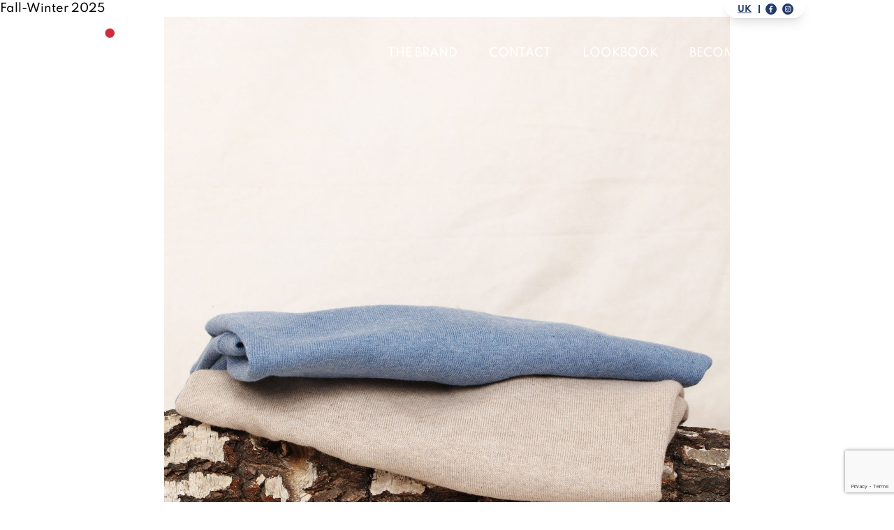

--- FILE ---
content_type: text/html; charset=UTF-8
request_url: https://www.cambridge-legend.com/en/look/spring-summer-2023-20/
body_size: 9372
content:
<!DOCTYPE html><html class="no-js" lang="en-US"><head><meta charset="UTF-8"><meta name="viewport" content="width=device-width, initial-scale=1, shrink-to-fit=no"><meta name="theme-color" content="#6d9aea"><link rel="stylesheet" href="https://use.typekit.net/wco1qri.css"><title>Fall-Winter 2025 &#8211; Cambridge Legend</title><meta name='robots' content='max-image-preview:large' /><link rel="alternate" hreflang="en" href="https://www.cambridge-legend.com/en/look/spring-summer-2023-20/" />  <script data-cfasync="false" data-pagespeed-no-defer>var gtm4wp_datalayer_name = "dataLayer";
	var dataLayer = dataLayer || [];</script> <style>#preloader{position: fixed;top: 0;right: 0;bottom: 0;left: 0;display:flex;justify-content:center;align-items:center;background-color: #fff;z-index: 900;}#preloader .lds-roller {display: inline-block;position: relative;width: 80px;height: 80px;}#preloader .lds-roller div {animation: lds-roller 1.2s cubic-bezier(0.5, 0, 0.5, 1) infinite;transform-origin: 40px 40px;}#preloader .lds-roller div:after {content: " ";display: block;position: absolute;width: 7px;height: 7px;border-radius: 50%;background: #000;margin: -4px 0 0 -4px;}#preloader .lds-roller div:nth-child(1) {animation-delay: -0.036s;}#preloader .lds-roller div:nth-child(1):after {top: 63px;left: 63px;}#preloader .lds-roller div:nth-child(2) {animation-delay: -0.072s;}#preloader .lds-roller div:nth-child(2):after {top: 68px;left: 56px;}#preloader .lds-roller div:nth-child(3) {animation-delay: -0.108s;}#preloader .lds-roller div:nth-child(3):after {top: 71px;left: 48px;}#preloader .lds-roller div:nth-child(4) {animation-delay: -0.144s;}#preloader .lds-roller div:nth-child(4):after {top: 72px;left: 40px;}#preloader .lds-roller div:nth-child(5) {animation-delay: -0.18s;}#preloader .lds-roller div:nth-child(5):after {top: 71px;left: 32px;}#preloader .lds-roller div:nth-child(6) {animation-delay: -0.216s;}#preloader .lds-roller div:nth-child(6):after {top: 68px;left: 24px;}#preloader .lds-roller div:nth-child(7) {animation-delay: -0.252s;}#preloader .lds-roller div:nth-child(7):after {top: 63px;left: 17px;}#preloader .lds-roller div:nth-child(8) {animation-delay: -0.288s;}#preloader .lds-roller div:nth-child(8):after {top: 56px;left: 12px;}@keyframes lds-roller{0%{transform: rotate(0deg);}100% {transform: rotate(360deg);}}</style><link rel='preload' as='style' onload="this.onload=null;this.rel='stylesheet'" id='wp-block-library' href='https://www.cambridge-legend.com/wp-includes/css/dist/block-library/style.min.css?ver=6.3.7' type='text/css' media='all' /><style id='wp-block-library-theme-inline-css' type='text/css'>.wp-block-audio figcaption{color:#555;font-size:13px;text-align:center}.is-dark-theme .wp-block-audio figcaption{color:hsla(0,0%,100%,.65)}.wp-block-audio{margin:0 0 1em}.wp-block-code{border:1px solid #ccc;border-radius:4px;font-family:Menlo,Consolas,monaco,monospace;padding:.8em 1em}.wp-block-embed figcaption{color:#555;font-size:13px;text-align:center}.is-dark-theme .wp-block-embed figcaption{color:hsla(0,0%,100%,.65)}.wp-block-embed{margin:0 0 1em}.blocks-gallery-caption{color:#555;font-size:13px;text-align:center}.is-dark-theme .blocks-gallery-caption{color:hsla(0,0%,100%,.65)}.wp-block-image figcaption{color:#555;font-size:13px;text-align:center}.is-dark-theme .wp-block-image figcaption{color:hsla(0,0%,100%,.65)}.wp-block-image{margin:0 0 1em}.wp-block-pullquote{border-bottom:4px solid;border-top:4px solid;color:currentColor;margin-bottom:1.75em}.wp-block-pullquote cite,.wp-block-pullquote footer,.wp-block-pullquote__citation{color:currentColor;font-size:.8125em;font-style:normal;text-transform:uppercase}.wp-block-quote{border-left:.25em solid;margin:0 0 1.75em;padding-left:1em}.wp-block-quote cite,.wp-block-quote footer{color:currentColor;font-size:.8125em;font-style:normal;position:relative}.wp-block-quote.has-text-align-right{border-left:none;border-right:.25em solid;padding-left:0;padding-right:1em}.wp-block-quote.has-text-align-center{border:none;padding-left:0}.wp-block-quote.is-large,.wp-block-quote.is-style-large,.wp-block-quote.is-style-plain{border:none}.wp-block-search .wp-block-search__label{font-weight:700}.wp-block-search__button{border:1px solid #ccc;padding:.375em .625em}:where(.wp-block-group.has-background){padding:1.25em 2.375em}.wp-block-separator.has-css-opacity{opacity:.4}.wp-block-separator{border:none;border-bottom:2px solid;margin-left:auto;margin-right:auto}.wp-block-separator.has-alpha-channel-opacity{opacity:1}.wp-block-separator:not(.is-style-wide):not(.is-style-dots){width:100px}.wp-block-separator.has-background:not(.is-style-dots){border-bottom:none;height:1px}.wp-block-separator.has-background:not(.is-style-wide):not(.is-style-dots){height:2px}.wp-block-table{margin:0 0 1em}.wp-block-table td,.wp-block-table th{word-break:normal}.wp-block-table figcaption{color:#555;font-size:13px;text-align:center}.is-dark-theme .wp-block-table figcaption{color:hsla(0,0%,100%,.65)}.wp-block-video figcaption{color:#555;font-size:13px;text-align:center}.is-dark-theme .wp-block-video figcaption{color:hsla(0,0%,100%,.65)}.wp-block-video{margin:0 0 1em}.wp-block-template-part.has-background{margin-bottom:0;margin-top:0;padding:1.25em 2.375em}</style><style id='safe-svg-svg-icon-style-inline-css' type='text/css'>.safe-svg-cover{text-align:center}.safe-svg-cover .safe-svg-inside{display:inline-block;max-width:100%}.safe-svg-cover svg{height:100%;max-height:100%;max-width:100%;width:100%}</style><style id='classic-theme-styles-inline-css' type='text/css'>/*! This file is auto-generated */
.wp-block-button__link{color:#fff;background-color:#32373c;border-radius:9999px;box-shadow:none;text-decoration:none;padding:calc(.667em + 2px) calc(1.333em + 2px);font-size:1.125em}.wp-block-file__button{background:#32373c;color:#fff;text-decoration:none}</style><style id='global-styles-inline-css' type='text/css'>body{--wp--preset--color--black: #000;--wp--preset--color--cyan-bluish-gray: #abb8c3;--wp--preset--color--white: #ffffff;--wp--preset--color--pale-pink: #f78da7;--wp--preset--color--vivid-red: #cf2e2e;--wp--preset--color--luminous-vivid-orange: #ff6900;--wp--preset--color--luminous-vivid-amber: #fcb900;--wp--preset--color--light-green-cyan: #7bdcb5;--wp--preset--color--vivid-green-cyan: #00d084;--wp--preset--color--pale-cyan-blue: #8ed1fc;--wp--preset--color--vivid-cyan-blue: #0693e3;--wp--preset--color--vivid-purple: #9b51e0;--wp--preset--color--yellow: #E3A526;--wp--preset--color--blue: #203C74;--wp--preset--color--very-dark-gray: #b0b0b1;--wp--preset--color--red: #ff0000;--wp--preset--color--custom-main: #243c6c;--wp--preset--color--custom-second: #ce2b3c;--wp--preset--color--custom-third: #1a203d;--wp--preset--color--custom-fourth: #ebebeb;--wp--preset--gradient--vivid-cyan-blue-to-vivid-purple: linear-gradient(135deg,rgba(6,147,227,1) 0%,rgb(155,81,224) 100%);--wp--preset--gradient--light-green-cyan-to-vivid-green-cyan: linear-gradient(135deg,rgb(122,220,180) 0%,rgb(0,208,130) 100%);--wp--preset--gradient--luminous-vivid-amber-to-luminous-vivid-orange: linear-gradient(135deg,rgba(252,185,0,1) 0%,rgba(255,105,0,1) 100%);--wp--preset--gradient--luminous-vivid-orange-to-vivid-red: linear-gradient(135deg,rgba(255,105,0,1) 0%,rgb(207,46,46) 100%);--wp--preset--gradient--very-light-gray-to-cyan-bluish-gray: linear-gradient(135deg,rgb(238,238,238) 0%,rgb(169,184,195) 100%);--wp--preset--gradient--cool-to-warm-spectrum: linear-gradient(135deg,rgb(74,234,220) 0%,rgb(151,120,209) 20%,rgb(207,42,186) 40%,rgb(238,44,130) 60%,rgb(251,105,98) 80%,rgb(254,248,76) 100%);--wp--preset--gradient--blush-light-purple: linear-gradient(135deg,rgb(255,206,236) 0%,rgb(152,150,240) 100%);--wp--preset--gradient--blush-bordeaux: linear-gradient(135deg,rgb(254,205,165) 0%,rgb(254,45,45) 50%,rgb(107,0,62) 100%);--wp--preset--gradient--luminous-dusk: linear-gradient(135deg,rgb(255,203,112) 0%,rgb(199,81,192) 50%,rgb(65,88,208) 100%);--wp--preset--gradient--pale-ocean: linear-gradient(135deg,rgb(255,245,203) 0%,rgb(182,227,212) 50%,rgb(51,167,181) 100%);--wp--preset--gradient--electric-grass: linear-gradient(135deg,rgb(202,248,128) 0%,rgb(113,206,126) 100%);--wp--preset--gradient--midnight: linear-gradient(135deg,rgb(2,3,129) 0%,rgb(40,116,252) 100%);--wp--preset--font-size--small: 13px;--wp--preset--font-size--medium: 20px;--wp--preset--font-size--large: 36px;--wp--preset--font-size--x-large: 42px;--wp--preset--spacing--20: 0.44rem;--wp--preset--spacing--30: 0.67rem;--wp--preset--spacing--40: 1rem;--wp--preset--spacing--50: 1.5rem;--wp--preset--spacing--60: 2.25rem;--wp--preset--spacing--70: 3.38rem;--wp--preset--spacing--80: 5.06rem;--wp--preset--shadow--natural: 6px 6px 9px rgba(0, 0, 0, 0.2);--wp--preset--shadow--deep: 12px 12px 50px rgba(0, 0, 0, 0.4);--wp--preset--shadow--sharp: 6px 6px 0px rgba(0, 0, 0, 0.2);--wp--preset--shadow--outlined: 6px 6px 0px -3px rgba(255, 255, 255, 1), 6px 6px rgba(0, 0, 0, 1);--wp--preset--shadow--crisp: 6px 6px 0px rgba(0, 0, 0, 1);}:where(.is-layout-flex){gap: 0.5em;}:where(.is-layout-grid){gap: 0.5em;}body .is-layout-flow > .alignleft{float: left;margin-inline-start: 0;margin-inline-end: 2em;}body .is-layout-flow > .alignright{float: right;margin-inline-start: 2em;margin-inline-end: 0;}body .is-layout-flow > .aligncenter{margin-left: auto !important;margin-right: auto !important;}body .is-layout-constrained > .alignleft{float: left;margin-inline-start: 0;margin-inline-end: 2em;}body .is-layout-constrained > .alignright{float: right;margin-inline-start: 2em;margin-inline-end: 0;}body .is-layout-constrained > .aligncenter{margin-left: auto !important;margin-right: auto !important;}body .is-layout-constrained > :where(:not(.alignleft):not(.alignright):not(.alignfull)){max-width: var(--wp--style--global--content-size);margin-left: auto !important;margin-right: auto !important;}body .is-layout-constrained > .alignwide{max-width: var(--wp--style--global--wide-size);}body .is-layout-flex{display: flex;}body .is-layout-flex{flex-wrap: wrap;align-items: center;}body .is-layout-flex > *{margin: 0;}body .is-layout-grid{display: grid;}body .is-layout-grid > *{margin: 0;}:where(.wp-block-columns.is-layout-flex){gap: 2em;}:where(.wp-block-columns.is-layout-grid){gap: 2em;}:where(.wp-block-post-template.is-layout-flex){gap: 1.25em;}:where(.wp-block-post-template.is-layout-grid){gap: 1.25em;}.has-black-color{color: var(--wp--preset--color--black) !important;}.has-cyan-bluish-gray-color{color: var(--wp--preset--color--cyan-bluish-gray) !important;}.has-white-color{color: var(--wp--preset--color--white) !important;}.has-pale-pink-color{color: var(--wp--preset--color--pale-pink) !important;}.has-vivid-red-color{color: var(--wp--preset--color--vivid-red) !important;}.has-luminous-vivid-orange-color{color: var(--wp--preset--color--luminous-vivid-orange) !important;}.has-luminous-vivid-amber-color{color: var(--wp--preset--color--luminous-vivid-amber) !important;}.has-light-green-cyan-color{color: var(--wp--preset--color--light-green-cyan) !important;}.has-vivid-green-cyan-color{color: var(--wp--preset--color--vivid-green-cyan) !important;}.has-pale-cyan-blue-color{color: var(--wp--preset--color--pale-cyan-blue) !important;}.has-vivid-cyan-blue-color{color: var(--wp--preset--color--vivid-cyan-blue) !important;}.has-vivid-purple-color{color: var(--wp--preset--color--vivid-purple) !important;}.has-black-background-color{background-color: var(--wp--preset--color--black) !important;}.has-cyan-bluish-gray-background-color{background-color: var(--wp--preset--color--cyan-bluish-gray) !important;}.has-white-background-color{background-color: var(--wp--preset--color--white) !important;}.has-pale-pink-background-color{background-color: var(--wp--preset--color--pale-pink) !important;}.has-vivid-red-background-color{background-color: var(--wp--preset--color--vivid-red) !important;}.has-luminous-vivid-orange-background-color{background-color: var(--wp--preset--color--luminous-vivid-orange) !important;}.has-luminous-vivid-amber-background-color{background-color: var(--wp--preset--color--luminous-vivid-amber) !important;}.has-light-green-cyan-background-color{background-color: var(--wp--preset--color--light-green-cyan) !important;}.has-vivid-green-cyan-background-color{background-color: var(--wp--preset--color--vivid-green-cyan) !important;}.has-pale-cyan-blue-background-color{background-color: var(--wp--preset--color--pale-cyan-blue) !important;}.has-vivid-cyan-blue-background-color{background-color: var(--wp--preset--color--vivid-cyan-blue) !important;}.has-vivid-purple-background-color{background-color: var(--wp--preset--color--vivid-purple) !important;}.has-black-border-color{border-color: var(--wp--preset--color--black) !important;}.has-cyan-bluish-gray-border-color{border-color: var(--wp--preset--color--cyan-bluish-gray) !important;}.has-white-border-color{border-color: var(--wp--preset--color--white) !important;}.has-pale-pink-border-color{border-color: var(--wp--preset--color--pale-pink) !important;}.has-vivid-red-border-color{border-color: var(--wp--preset--color--vivid-red) !important;}.has-luminous-vivid-orange-border-color{border-color: var(--wp--preset--color--luminous-vivid-orange) !important;}.has-luminous-vivid-amber-border-color{border-color: var(--wp--preset--color--luminous-vivid-amber) !important;}.has-light-green-cyan-border-color{border-color: var(--wp--preset--color--light-green-cyan) !important;}.has-vivid-green-cyan-border-color{border-color: var(--wp--preset--color--vivid-green-cyan) !important;}.has-pale-cyan-blue-border-color{border-color: var(--wp--preset--color--pale-cyan-blue) !important;}.has-vivid-cyan-blue-border-color{border-color: var(--wp--preset--color--vivid-cyan-blue) !important;}.has-vivid-purple-border-color{border-color: var(--wp--preset--color--vivid-purple) !important;}.has-vivid-cyan-blue-to-vivid-purple-gradient-background{background: var(--wp--preset--gradient--vivid-cyan-blue-to-vivid-purple) !important;}.has-light-green-cyan-to-vivid-green-cyan-gradient-background{background: var(--wp--preset--gradient--light-green-cyan-to-vivid-green-cyan) !important;}.has-luminous-vivid-amber-to-luminous-vivid-orange-gradient-background{background: var(--wp--preset--gradient--luminous-vivid-amber-to-luminous-vivid-orange) !important;}.has-luminous-vivid-orange-to-vivid-red-gradient-background{background: var(--wp--preset--gradient--luminous-vivid-orange-to-vivid-red) !important;}.has-very-light-gray-to-cyan-bluish-gray-gradient-background{background: var(--wp--preset--gradient--very-light-gray-to-cyan-bluish-gray) !important;}.has-cool-to-warm-spectrum-gradient-background{background: var(--wp--preset--gradient--cool-to-warm-spectrum) !important;}.has-blush-light-purple-gradient-background{background: var(--wp--preset--gradient--blush-light-purple) !important;}.has-blush-bordeaux-gradient-background{background: var(--wp--preset--gradient--blush-bordeaux) !important;}.has-luminous-dusk-gradient-background{background: var(--wp--preset--gradient--luminous-dusk) !important;}.has-pale-ocean-gradient-background{background: var(--wp--preset--gradient--pale-ocean) !important;}.has-electric-grass-gradient-background{background: var(--wp--preset--gradient--electric-grass) !important;}.has-midnight-gradient-background{background: var(--wp--preset--gradient--midnight) !important;}.has-small-font-size{font-size: var(--wp--preset--font-size--small) !important;}.has-medium-font-size{font-size: var(--wp--preset--font-size--medium) !important;}.has-large-font-size{font-size: var(--wp--preset--font-size--large) !important;}.has-x-large-font-size{font-size: var(--wp--preset--font-size--x-large) !important;}
.wp-block-navigation a:where(:not(.wp-element-button)){color: inherit;}
:where(.wp-block-post-template.is-layout-flex){gap: 1.25em;}:where(.wp-block-post-template.is-layout-grid){gap: 1.25em;}
:where(.wp-block-columns.is-layout-flex){gap: 2em;}:where(.wp-block-columns.is-layout-grid){gap: 2em;}
.wp-block-pullquote{font-size: 1.5em;line-height: 1.6;}</style><link rel='preload' as='style' onload="this.onload=null;this.rel='stylesheet'" id='wpml-blocks' href='https://www.cambridge-legend.com/wp-content/cache/autoptimize/autoptimize_single_4940e4ae72b6124a6eab7e97fc8df1f4.php?ver=4.6.10' type='text/css' media='all' /><link rel='preload' as='style' onload="this.onload=null;this.rel='stylesheet'" id='wpml-legacy-dropdown-0' href='https://www.cambridge-legend.com/wp-content/plugins/sitepress-multilingual-cms/templates/language-switchers/legacy-dropdown/style.min.css?ver=1' type='text/css' media='all' /><style id='wpml-legacy-dropdown-0-inline-css' type='text/css'>.wpml-ls-statics-shortcode_actions{background-color:#ffffff;}.wpml-ls-statics-shortcode_actions, .wpml-ls-statics-shortcode_actions .wpml-ls-sub-menu, .wpml-ls-statics-shortcode_actions a {border-color:#cdcdcd;}.wpml-ls-statics-shortcode_actions a, .wpml-ls-statics-shortcode_actions .wpml-ls-sub-menu a, .wpml-ls-statics-shortcode_actions .wpml-ls-sub-menu a:link, .wpml-ls-statics-shortcode_actions li:not(.wpml-ls-current-language) .wpml-ls-link, .wpml-ls-statics-shortcode_actions li:not(.wpml-ls-current-language) .wpml-ls-link:link {color:#444444;background-color:#ffffff;}.wpml-ls-statics-shortcode_actions a, .wpml-ls-statics-shortcode_actions .wpml-ls-sub-menu a:hover,.wpml-ls-statics-shortcode_actions .wpml-ls-sub-menu a:focus, .wpml-ls-statics-shortcode_actions .wpml-ls-sub-menu a:link:hover, .wpml-ls-statics-shortcode_actions .wpml-ls-sub-menu a:link:focus {color:#000000;background-color:#eeeeee;}.wpml-ls-statics-shortcode_actions .wpml-ls-current-language > a {color:#444444;background-color:#ffffff;}.wpml-ls-statics-shortcode_actions .wpml-ls-current-language:hover>a, .wpml-ls-statics-shortcode_actions .wpml-ls-current-language>a:focus {color:#000000;background-color:#eeeeee;}</style><link rel='preload' as='style' onload="this.onload=null;this.rel='stylesheet'" id='aka_theme_css' href='https://www.cambridge-legend.com/wp-content/themes/aka_theme_v2/assets/styles/app.css?ver=1676989232' type='text/css' media='all' /><style id='aka_theme_css-inline-css' type='text/css'>html{--color_main: #243c6c;--color_second: #ce2b3c;--color_third: #1a203d;--color_fourth: #ebebeb;}</style> <script defer type='text/javascript' src='https://www.cambridge-legend.com/wp-content/plugins/sitepress-multilingual-cms/templates/language-switchers/legacy-dropdown/script.min.js?ver=1' id='wpml-legacy-dropdown-0-js'></script> <link rel="https://api.w.org/" href="https://www.cambridge-legend.com/en/wp-json/" /><link rel="alternate" type="application/json" href="https://www.cambridge-legend.com/en/wp-json/wp/v2/look/1104" /><link rel="EditURI" type="application/rsd+xml" title="RSD" href="https://www.cambridge-legend.com/xmlrpc.php?rsd" /><meta name="generator" content="WordPress 6.3.7" /><link rel="canonical" href="https://www.cambridge-legend.com/en/look/spring-summer-2023-20/" /><link rel='shortlink' href='https://www.cambridge-legend.com/en/?p=1104' /><link rel="alternate" type="application/json+oembed" href="https://www.cambridge-legend.com/en/wp-json/oembed/1.0/embed?url=https%3A%2F%2Fwww.cambridge-legend.com%2Fen%2Flook%2Fspring-summer-2023-20%2F" /><link rel="alternate" type="text/xml+oembed" href="https://www.cambridge-legend.com/en/wp-json/oembed/1.0/embed?url=https%3A%2F%2Fwww.cambridge-legend.com%2Fen%2Flook%2Fspring-summer-2023-20%2F&#038;format=xml" /><meta name="generator" content="WPML ver:4.6.10 stt:1,4;" />  <script data-cfasync="false" data-pagespeed-no-defer type="text/javascript">var dataLayer_content = {"pagePostType":"look","pagePostType2":"single-look","pagePostAuthor":"csagarna"};
	dataLayer.push( dataLayer_content );</script> <script data-cfasync="false">(function(w,d,s,l,i){w[l]=w[l]||[];w[l].push({'gtm.start':
new Date().getTime(),event:'gtm.js'});var f=d.getElementsByTagName(s)[0],
j=d.createElement(s),dl=l!='dataLayer'?'&l='+l:'';j.async=true;j.src=
'//www.googletagmanager.com/gtm.js?id='+i+dl;f.parentNode.insertBefore(j,f);
})(window,document,'script','dataLayer','GTM-WZG567M3');</script> <link rel="icon" href="https://www.cambridge-legend.com/wp-content/uploads/2022/03/cropped-Capture-removebg-preview-2-32x32.png" sizes="32x32" /><link rel="icon" href="https://www.cambridge-legend.com/wp-content/uploads/2022/03/cropped-Capture-removebg-preview-2-192x192.png" sizes="192x192" /><link rel="apple-touch-icon" href="https://www.cambridge-legend.com/wp-content/uploads/2022/03/cropped-Capture-removebg-preview-2-180x180.png" /><meta name="msapplication-TileImage" content="https://www.cambridge-legend.com/wp-content/uploads/2022/03/cropped-Capture-removebg-preview-2-270x270.png" /></head><body class="look-template-default single single-look postid-1104 wp-embed-responsive"> <noscript><iframe src="https://www.googletagmanager.com/ns.html?id=GTM-WZG567M3" height="0" width="0" style="display:none;visibility:hidden" aria-hidden="true"></iframe></noscript><div id="preloader"><div class="lds-roller"><div></div><div></div><div></div><div></div><div></div><div></div><div></div><div></div></div></div><div id="app"><header id="header" class="absolute top-0 inset-x-0 z-30" ><div class="container py-8 px-4 xl:px-20 2xl:px-32"><div class="flex justify-between items-center"><div> <a class='' href='https://www.cambridge-legend.com/en/'  alt='Lien vers la page accueil' title='Lien vers la page accueil' aria-label='Lien vers la page accueil'><img width="233" height="131" src="https://www.cambridge-legend.com/wp-content/uploads/2022/03/Logo-Cambridge-legend-white.png" class="w-32 md:w-48 object-contain" alt="" decoding="async" /></a></div><nav id="deskMenu" class="hidden md:block w-full md:pl-24 lg:pl-48 xl:pl-80"></nav><div id="btnMenu"> <span></span><span></span><span></span></div></div></div></header><nav id="navMenu"><div id="mobileMenu" ><div id="menuClose">x</div><ul id="menu-menu-principal-en" class="main-menu"><li id="menu-item-342" class="menu-item menu-item-type-post_type menu-item-object-page menu-item-342"><a href="https://www.cambridge-legend.com/en/the-brand/">The brand</a></li><li id="menu-item-347" class="menu-item menu-item-type-post_type menu-item-object-page menu-item-347"><a href="https://www.cambridge-legend.com/en/contact/">Contact</a></li><li id="menu-item-340" class="menu-item menu-item-type-post_type menu-item-object-page menu-item-340"><a href="https://www.cambridge-legend.com/en/lookbook/">LookBook</a></li><li id="menu-item-1837" class="menu-item menu-item-type-post_type menu-item-object-page menu-item-1837"><a href="https://www.cambridge-legend.com/en/become-a-distributor/">Become a distributor</a></li></ul></div></nav><div class="topbar w-max fixed top-0 right-1/2 translate-x-1/2 md:translate-x-0 md:right-[10%] bg-white rounded-b-2xl z-40 flex items-center space-x-2 px-4 py-1 text-xs text-main shadow-lg"><ul class="uppercase text-center flex pt-0.5 px-0.5"><li class="font-bold underline">uk</li></ul><div class="separator-vertical w-[2px] h-3 bg-main"></div> <a class="h-4 w-4" target="_blank" href="https://www.facebook.com/cambridgelegend" alt="Lien vers notre page facebook" title="Lien vers notre page facebook" aria-label="Lien vers notre page facebook"><?xml version="1.0" encoding="UTF-8"?> <svg xmlns="http://www.w3.org/2000/svg" viewBox="0 0 24.8 24.8"><defs><style>.fb-logo{fill:#fff;}</style></defs><g id="Calque_2" data-name="Calque 2"><g id="Mode_Isolation" data-name="Mode Isolation"><path class="fb-logo" d="M12.4,0A12.4,12.4,0,1,0,24.8,12.4,12.4,12.4,0,0,0,12.4,0Zm3.1,7.8H14a1,1,0,0,0-1.1,1v1.9h2.6c-.1.9-.2,1.8-.3,2.6H13v6.6H10.3V13.3H8.1V10.7h2.2V8.9a3.4,3.4,0,0,1,.1-1,2.84,2.84,0,0,1,1.2-2,3.38,3.38,0,0,1,2-.6H15a1.48,1.48,0,0,1,.7.1V7.8Z"></path></g></g></svg> </a> <a class="h-4 w-4" target="_blank" href="https://www.instagram.com/cambridgelegend/?hl=fr" alt="Lien vers notre page instagram" title="Lien vers notre page instagram" aria-label="Lien vers notre page instagram"><?xml version="1.0" encoding="UTF-8"?> <svg xmlns="http://www.w3.org/2000/svg" viewBox="0 0 24.8 24.8"><defs><style>.ig-logo{fill:#fff;}</style></defs><g id="Calque_2" data-name="Calque 2"><g id="Mode_Isolation" data-name="Mode Isolation"><path class="ig-logo" d="M15.8,7.2a34.21,34.21,0,0,0-6.4,0,2.24,2.24,0,0,0-2.1,2,48.4,48.4,0,0,0,0,6.6,2.14,2.14,0,0,0,1.6,1.8,38.48,38.48,0,0,0,6.8.1,2.24,2.24,0,0,0,2.1-2,45.54,45.54,0,0,0,0-6.4A2.16,2.16,0,0,0,15.8,7.2Zm-3.3,8.6a3.4,3.4,0,1,1,3.4-3.4A3.37,3.37,0,0,1,12.5,15.8ZM16,9.7a.86.86,0,0,1-.8-.8.8.8,0,1,1,1.6,0A.74.74,0,0,1,16,9.7Z"></path><path class="ig-logo" d="M12.6,10.2a2.2,2.2,0,1,0,2.2,2.2A2.37,2.37,0,0,0,12.6,10.2Z"></path><path class="ig-logo" d="M12.4,0A12.4,12.4,0,1,0,24.8,12.4,12.4,12.4,0,0,0,12.4,0Zm6.5,16.2A3.29,3.29,0,0,1,16,18.8a43.27,43.27,0,0,1-7.2,0,3.19,3.19,0,0,1-2.6-2.9,36.7,36.7,0,0,1,.1-7.4A3.3,3.3,0,0,1,9.1,6a46.25,46.25,0,0,1,6.5-.1,3.25,3.25,0,0,1,2.4,1,3.86,3.86,0,0,1,1.1,2.2A56.66,56.66,0,0,1,18.9,16.2Z"></path></g></g></svg> </a></div><section id="single" class="container pb-10"><article class="post-1104 look type-look status-publish has-post-thumbnail hentry collection-automne-hiver-en annees-29"><header><h1>Fall-Winter 2025</h1></header> <img width="810" height="1080" src="https://www.cambridge-legend.com/wp-content/uploads/2023/01/24-4-810x1080.jpg" class="mb-6 block mx-auto wp-post-image" alt="" decoding="async" fetchpriority="high" srcset="https://www.cambridge-legend.com/wp-content/uploads/2023/01/24-4-810x1080.jpg 810w, https://www.cambridge-legend.com/wp-content/uploads/2023/01/24-4-300x400.jpg 300w, https://www.cambridge-legend.com/wp-content/uploads/2023/01/24-4-768x1024.jpg 768w, https://www.cambridge-legend.com/wp-content/uploads/2023/01/24-4.jpg 1500w" sizes="(max-width: 810px) 100vw, 810px" /><div class="editor container px-4 xl:px-20 2xl:px-32"></div><footer></footer></article></section><footer id="footer" class="bg-main"><div class="container flex flex-wrap text-white text-sm lg:text-base text-center md:text-left"><div class="flex justify-center items-center w-full md:w-1/4 pt-8 pb-4"> <a class='' href='https://www.cambridge-legend.com/en/'  alt='Lien vers la page accueil' title='Lien vers la page accueil' aria-label='Lien vers la page accueil'><img width="233" height="131" src="https://www.cambridge-legend.com/wp-content/uploads/2022/03/Logo-Cambridge-legend-white.png" class="w-32 md:w-48 object-contain mx-auto" alt="" decoding="async" loading="lazy" /></a></div><div class="px-4 pt-4 w-full md:w-1/4 md:py-8"><ul id="menu-menu-footer-1-en" class="menu-footer flex flex-col space-y-4 justify-center items-center md:items-start"><li class="menu-item menu-item-type-post_type menu-item-object-page menu-item-347"><a href="https://www.cambridge-legend.com/en/contact/">Contact</a></li><li id="menu-item-345" class="menu-item menu-item-type-post_type menu-item-object-page menu-item-345"><a href="https://www.cambridge-legend.com/en/become-a-distributor/">Become a distributor</a></li></ul></div><div class="flex flex-col justify-between p-4 w-full md:w-1/4 md:py-8"><ul id="menu-menu-footer-2-en" class="menu-footer flex flex-col space-y-4 justify-center items-center md:items-start"><li id="menu-item-349" class="menu-item menu-item-type-custom menu-item-object-custom menu-item-349"><a target="_blank" rel="noopener" href="http://www.avona.fr/">Pro area</a></li></ul><ul class="rxsx flex flex-wrap w-full items-center justify-center md:justify-start mt-4 gap-1"><li class="h-8 rounded-full border border-transparent hover:border-white p-0.5"><a href="https://www.facebook.com/cambridgelegend" target="_blank" alt="Lien vers www.facebook.com" title="Lien vers www.facebook.com" aria-label="Lien vers www.facebook.com"><?xml version="1.0" encoding="UTF-8"?> <svg xmlns="http://www.w3.org/2000/svg" viewBox="0 0 24.8 24.8"><defs><style>.fb-logo{fill:#fff;}</style></defs><g id="Calque_2" data-name="Calque 2"><g id="Mode_Isolation" data-name="Mode Isolation"><path class="fb-logo" d="M12.4,0A12.4,12.4,0,1,0,24.8,12.4,12.4,12.4,0,0,0,12.4,0Zm3.1,7.8H14a1,1,0,0,0-1.1,1v1.9h2.6c-.1.9-.2,1.8-.3,2.6H13v6.6H10.3V13.3H8.1V10.7h2.2V8.9a3.4,3.4,0,0,1,.1-1,2.84,2.84,0,0,1,1.2-2,3.38,3.38,0,0,1,2-.6H15a1.48,1.48,0,0,1,.7.1V7.8Z"></path></g></g></svg> </a></li><li class="h-8 rounded-full border border-transparent hover:border-white p-0.5"><a href="https://www.instagram.com/cambridgelegend/?hl=fr" target="_blank" alt="Lien vers www.instagram.com" title="Lien vers www.instagram.com" aria-label="Lien vers www.instagram.com"><?xml version="1.0" encoding="UTF-8"?> <svg xmlns="http://www.w3.org/2000/svg" viewBox="0 0 24.8 24.8"><defs><style>.ig-logo{fill:#fff;}</style></defs><g id="Calque_2" data-name="Calque 2"><g id="Mode_Isolation" data-name="Mode Isolation"><path class="ig-logo" d="M15.8,7.2a34.21,34.21,0,0,0-6.4,0,2.24,2.24,0,0,0-2.1,2,48.4,48.4,0,0,0,0,6.6,2.14,2.14,0,0,0,1.6,1.8,38.48,38.48,0,0,0,6.8.1,2.24,2.24,0,0,0,2.1-2,45.54,45.54,0,0,0,0-6.4A2.16,2.16,0,0,0,15.8,7.2Zm-3.3,8.6a3.4,3.4,0,1,1,3.4-3.4A3.37,3.37,0,0,1,12.5,15.8ZM16,9.7a.86.86,0,0,1-.8-.8.8.8,0,1,1,1.6,0A.74.74,0,0,1,16,9.7Z"></path><path class="ig-logo" d="M12.6,10.2a2.2,2.2,0,1,0,2.2,2.2A2.37,2.37,0,0,0,12.6,10.2Z"></path><path class="ig-logo" d="M12.4,0A12.4,12.4,0,1,0,24.8,12.4,12.4,12.4,0,0,0,12.4,0Zm6.5,16.2A3.29,3.29,0,0,1,16,18.8a43.27,43.27,0,0,1-7.2,0,3.19,3.19,0,0,1-2.6-2.9,36.7,36.7,0,0,1,.1-7.4A3.3,3.3,0,0,1,9.1,6a46.25,46.25,0,0,1,6.5-.1,3.25,3.25,0,0,1,2.4,1,3.86,3.86,0,0,1,1.1,2.2A56.66,56.66,0,0,1,18.9,16.2Z"></path></g></g></svg> </a></li></ul></div></div><div class="flex justify-center items-center bg-third py-2 text-xs text-white md:text-sm font-semibold"><ul id="menu-menu-mentions-en" class="menu-mentions flex flex-wrap items-center justify-center "><li id="menu-item-370" class="menu-item menu-item-type-post_type menu-item-object-page menu-item-370"><a href="https://www.cambridge-legend.com/en/privacy-policy/">Privacy Policy</a></li><li id="menu-item-363" class="menu-item menu-item-type-post_type menu-item-object-page menu-item-363"><a href="https://www.cambridge-legend.com/en/legal-information/">Legal Information</a></li><li id="menu-item-356" class="menu-item menu-item-type-custom menu-item-object-custom menu-item-356"><a target="_blank" rel="noopener" href="https://akawam.com/">Akawam</a></li><li id="menu-item-1836" class="menu-item menu-item-type-post_type menu-item-object-page menu-item-1836"><a href="https://www.cambridge-legend.com/en/become-a-distributor/">Become a distributor</a></li></ul></div><div class="hidden btn-arrow-svg"> <svg xmlns="http://www.w3.org/2000/svg" viewBox="0 0 131 131"><defs><style>.cls-1{fill:none;stroke:#fff;stroke-miterlimit:10;stroke-width:7px}</style></defs><g id="Calque_2" data-name="Calque 2"><g id="Calque_1-2" data-name="Calque 1"><path class="cls-1" d="M65.5 3.5a62 62 0 1 1-62 62 62.05 62.05 0 0 1 62-62Z"/><path class="cls-1" d="M79.6 44.9 99.4 65 79.6 86.1M31.5 65.5h68"/></g></g></svg></div><div class="hidden select-arrow-svg"> <svg 
 xmlns="http://www.w3.org/2000/svg"
 xmlns:xlink="http://www.w3.org/1999/xlink"
 width="14px" height="14px" viewBox="0 0 22 20"> <path fill-rule="evenodd"  stroke="rgb(0, 0, 0)" stroke-width="4px" stroke-linecap="round" stroke-linejoin="round" fill="none"
 d="M3.999,3.999 L11.0,17.0 L17.0,3.999 "/> </svg></div></footer></div>  <script defer type='text/javascript' src='https://www.cambridge-legend.com/wp-content/cache/autoptimize/autoptimize_single_efc27e253fae1b7b891fb5a40e687768.php?ver=5.9.3' id='swv-js'></script> <script defer id="contact-form-7-js-extra" src="[data-uri]"></script> <script defer type='text/javascript' src='https://www.cambridge-legend.com/wp-content/cache/autoptimize/autoptimize_single_917602d642f84a211838f0c1757c4dc1.php?ver=5.9.3' id='contact-form-7-js'></script> <script defer id="wp-statistics-tracker-js-extra" src="[data-uri]"></script> <script defer type='text/javascript' src='https://www.cambridge-legend.com/wp-content/cache/autoptimize/autoptimize_single_9d756dc4b1832a5fab73d3ae7b30f491.php?ver=14.6.3' id='wp-statistics-tracker-js'></script> <script defer type='text/javascript' src='https://www.cambridge-legend.com/wp-content/cache/autoptimize/autoptimize_single_b479b37b7c70f333aee7cfa606a2d269.php?ver=1676988840' id='aka_theme_js-defer-js'></script> <script defer type='text/javascript' src='https://www.google.com/recaptcha/api.js?render=6LedCX8kAAAAAGm3JYHoDQVNkDONPcaHyEEAQzw-&#038;ver=3.0' id='google-recaptcha-js'></script> <script defer type='text/javascript' src='https://www.cambridge-legend.com/wp-includes/js/dist/vendor/wp-polyfill-inert.min.js?ver=3.1.2' id='wp-polyfill-inert-js'></script> <script defer type='text/javascript' src='https://www.cambridge-legend.com/wp-includes/js/dist/vendor/regenerator-runtime.min.js?ver=0.13.11' id='regenerator-runtime-js'></script> <script defer type='text/javascript' src='https://www.cambridge-legend.com/wp-includes/js/dist/vendor/wp-polyfill.min.js?ver=3.15.0' id='wp-polyfill-js'></script> <script defer id="wpcf7-recaptcha-js-extra" src="[data-uri]"></script> <script defer type='text/javascript' src='https://www.cambridge-legend.com/wp-content/cache/autoptimize/autoptimize_single_ec0187677793456f98473f49d9e9b95f.php?ver=5.9.3' id='wpcf7-recaptcha-js'></script> </body></html>

--- FILE ---
content_type: text/html; charset=utf-8
request_url: https://www.google.com/recaptcha/api2/anchor?ar=1&k=6LedCX8kAAAAAGm3JYHoDQVNkDONPcaHyEEAQzw-&co=aHR0cHM6Ly93d3cuY2FtYnJpZGdlLWxlZ2VuZC5jb206NDQz&hl=en&v=N67nZn4AqZkNcbeMu4prBgzg&size=invisible&anchor-ms=20000&execute-ms=30000&cb=e00ptwftd5ys
body_size: 48766
content:
<!DOCTYPE HTML><html dir="ltr" lang="en"><head><meta http-equiv="Content-Type" content="text/html; charset=UTF-8">
<meta http-equiv="X-UA-Compatible" content="IE=edge">
<title>reCAPTCHA</title>
<style type="text/css">
/* cyrillic-ext */
@font-face {
  font-family: 'Roboto';
  font-style: normal;
  font-weight: 400;
  font-stretch: 100%;
  src: url(//fonts.gstatic.com/s/roboto/v48/KFO7CnqEu92Fr1ME7kSn66aGLdTylUAMa3GUBHMdazTgWw.woff2) format('woff2');
  unicode-range: U+0460-052F, U+1C80-1C8A, U+20B4, U+2DE0-2DFF, U+A640-A69F, U+FE2E-FE2F;
}
/* cyrillic */
@font-face {
  font-family: 'Roboto';
  font-style: normal;
  font-weight: 400;
  font-stretch: 100%;
  src: url(//fonts.gstatic.com/s/roboto/v48/KFO7CnqEu92Fr1ME7kSn66aGLdTylUAMa3iUBHMdazTgWw.woff2) format('woff2');
  unicode-range: U+0301, U+0400-045F, U+0490-0491, U+04B0-04B1, U+2116;
}
/* greek-ext */
@font-face {
  font-family: 'Roboto';
  font-style: normal;
  font-weight: 400;
  font-stretch: 100%;
  src: url(//fonts.gstatic.com/s/roboto/v48/KFO7CnqEu92Fr1ME7kSn66aGLdTylUAMa3CUBHMdazTgWw.woff2) format('woff2');
  unicode-range: U+1F00-1FFF;
}
/* greek */
@font-face {
  font-family: 'Roboto';
  font-style: normal;
  font-weight: 400;
  font-stretch: 100%;
  src: url(//fonts.gstatic.com/s/roboto/v48/KFO7CnqEu92Fr1ME7kSn66aGLdTylUAMa3-UBHMdazTgWw.woff2) format('woff2');
  unicode-range: U+0370-0377, U+037A-037F, U+0384-038A, U+038C, U+038E-03A1, U+03A3-03FF;
}
/* math */
@font-face {
  font-family: 'Roboto';
  font-style: normal;
  font-weight: 400;
  font-stretch: 100%;
  src: url(//fonts.gstatic.com/s/roboto/v48/KFO7CnqEu92Fr1ME7kSn66aGLdTylUAMawCUBHMdazTgWw.woff2) format('woff2');
  unicode-range: U+0302-0303, U+0305, U+0307-0308, U+0310, U+0312, U+0315, U+031A, U+0326-0327, U+032C, U+032F-0330, U+0332-0333, U+0338, U+033A, U+0346, U+034D, U+0391-03A1, U+03A3-03A9, U+03B1-03C9, U+03D1, U+03D5-03D6, U+03F0-03F1, U+03F4-03F5, U+2016-2017, U+2034-2038, U+203C, U+2040, U+2043, U+2047, U+2050, U+2057, U+205F, U+2070-2071, U+2074-208E, U+2090-209C, U+20D0-20DC, U+20E1, U+20E5-20EF, U+2100-2112, U+2114-2115, U+2117-2121, U+2123-214F, U+2190, U+2192, U+2194-21AE, U+21B0-21E5, U+21F1-21F2, U+21F4-2211, U+2213-2214, U+2216-22FF, U+2308-230B, U+2310, U+2319, U+231C-2321, U+2336-237A, U+237C, U+2395, U+239B-23B7, U+23D0, U+23DC-23E1, U+2474-2475, U+25AF, U+25B3, U+25B7, U+25BD, U+25C1, U+25CA, U+25CC, U+25FB, U+266D-266F, U+27C0-27FF, U+2900-2AFF, U+2B0E-2B11, U+2B30-2B4C, U+2BFE, U+3030, U+FF5B, U+FF5D, U+1D400-1D7FF, U+1EE00-1EEFF;
}
/* symbols */
@font-face {
  font-family: 'Roboto';
  font-style: normal;
  font-weight: 400;
  font-stretch: 100%;
  src: url(//fonts.gstatic.com/s/roboto/v48/KFO7CnqEu92Fr1ME7kSn66aGLdTylUAMaxKUBHMdazTgWw.woff2) format('woff2');
  unicode-range: U+0001-000C, U+000E-001F, U+007F-009F, U+20DD-20E0, U+20E2-20E4, U+2150-218F, U+2190, U+2192, U+2194-2199, U+21AF, U+21E6-21F0, U+21F3, U+2218-2219, U+2299, U+22C4-22C6, U+2300-243F, U+2440-244A, U+2460-24FF, U+25A0-27BF, U+2800-28FF, U+2921-2922, U+2981, U+29BF, U+29EB, U+2B00-2BFF, U+4DC0-4DFF, U+FFF9-FFFB, U+10140-1018E, U+10190-1019C, U+101A0, U+101D0-101FD, U+102E0-102FB, U+10E60-10E7E, U+1D2C0-1D2D3, U+1D2E0-1D37F, U+1F000-1F0FF, U+1F100-1F1AD, U+1F1E6-1F1FF, U+1F30D-1F30F, U+1F315, U+1F31C, U+1F31E, U+1F320-1F32C, U+1F336, U+1F378, U+1F37D, U+1F382, U+1F393-1F39F, U+1F3A7-1F3A8, U+1F3AC-1F3AF, U+1F3C2, U+1F3C4-1F3C6, U+1F3CA-1F3CE, U+1F3D4-1F3E0, U+1F3ED, U+1F3F1-1F3F3, U+1F3F5-1F3F7, U+1F408, U+1F415, U+1F41F, U+1F426, U+1F43F, U+1F441-1F442, U+1F444, U+1F446-1F449, U+1F44C-1F44E, U+1F453, U+1F46A, U+1F47D, U+1F4A3, U+1F4B0, U+1F4B3, U+1F4B9, U+1F4BB, U+1F4BF, U+1F4C8-1F4CB, U+1F4D6, U+1F4DA, U+1F4DF, U+1F4E3-1F4E6, U+1F4EA-1F4ED, U+1F4F7, U+1F4F9-1F4FB, U+1F4FD-1F4FE, U+1F503, U+1F507-1F50B, U+1F50D, U+1F512-1F513, U+1F53E-1F54A, U+1F54F-1F5FA, U+1F610, U+1F650-1F67F, U+1F687, U+1F68D, U+1F691, U+1F694, U+1F698, U+1F6AD, U+1F6B2, U+1F6B9-1F6BA, U+1F6BC, U+1F6C6-1F6CF, U+1F6D3-1F6D7, U+1F6E0-1F6EA, U+1F6F0-1F6F3, U+1F6F7-1F6FC, U+1F700-1F7FF, U+1F800-1F80B, U+1F810-1F847, U+1F850-1F859, U+1F860-1F887, U+1F890-1F8AD, U+1F8B0-1F8BB, U+1F8C0-1F8C1, U+1F900-1F90B, U+1F93B, U+1F946, U+1F984, U+1F996, U+1F9E9, U+1FA00-1FA6F, U+1FA70-1FA7C, U+1FA80-1FA89, U+1FA8F-1FAC6, U+1FACE-1FADC, U+1FADF-1FAE9, U+1FAF0-1FAF8, U+1FB00-1FBFF;
}
/* vietnamese */
@font-face {
  font-family: 'Roboto';
  font-style: normal;
  font-weight: 400;
  font-stretch: 100%;
  src: url(//fonts.gstatic.com/s/roboto/v48/KFO7CnqEu92Fr1ME7kSn66aGLdTylUAMa3OUBHMdazTgWw.woff2) format('woff2');
  unicode-range: U+0102-0103, U+0110-0111, U+0128-0129, U+0168-0169, U+01A0-01A1, U+01AF-01B0, U+0300-0301, U+0303-0304, U+0308-0309, U+0323, U+0329, U+1EA0-1EF9, U+20AB;
}
/* latin-ext */
@font-face {
  font-family: 'Roboto';
  font-style: normal;
  font-weight: 400;
  font-stretch: 100%;
  src: url(//fonts.gstatic.com/s/roboto/v48/KFO7CnqEu92Fr1ME7kSn66aGLdTylUAMa3KUBHMdazTgWw.woff2) format('woff2');
  unicode-range: U+0100-02BA, U+02BD-02C5, U+02C7-02CC, U+02CE-02D7, U+02DD-02FF, U+0304, U+0308, U+0329, U+1D00-1DBF, U+1E00-1E9F, U+1EF2-1EFF, U+2020, U+20A0-20AB, U+20AD-20C0, U+2113, U+2C60-2C7F, U+A720-A7FF;
}
/* latin */
@font-face {
  font-family: 'Roboto';
  font-style: normal;
  font-weight: 400;
  font-stretch: 100%;
  src: url(//fonts.gstatic.com/s/roboto/v48/KFO7CnqEu92Fr1ME7kSn66aGLdTylUAMa3yUBHMdazQ.woff2) format('woff2');
  unicode-range: U+0000-00FF, U+0131, U+0152-0153, U+02BB-02BC, U+02C6, U+02DA, U+02DC, U+0304, U+0308, U+0329, U+2000-206F, U+20AC, U+2122, U+2191, U+2193, U+2212, U+2215, U+FEFF, U+FFFD;
}
/* cyrillic-ext */
@font-face {
  font-family: 'Roboto';
  font-style: normal;
  font-weight: 500;
  font-stretch: 100%;
  src: url(//fonts.gstatic.com/s/roboto/v48/KFO7CnqEu92Fr1ME7kSn66aGLdTylUAMa3GUBHMdazTgWw.woff2) format('woff2');
  unicode-range: U+0460-052F, U+1C80-1C8A, U+20B4, U+2DE0-2DFF, U+A640-A69F, U+FE2E-FE2F;
}
/* cyrillic */
@font-face {
  font-family: 'Roboto';
  font-style: normal;
  font-weight: 500;
  font-stretch: 100%;
  src: url(//fonts.gstatic.com/s/roboto/v48/KFO7CnqEu92Fr1ME7kSn66aGLdTylUAMa3iUBHMdazTgWw.woff2) format('woff2');
  unicode-range: U+0301, U+0400-045F, U+0490-0491, U+04B0-04B1, U+2116;
}
/* greek-ext */
@font-face {
  font-family: 'Roboto';
  font-style: normal;
  font-weight: 500;
  font-stretch: 100%;
  src: url(//fonts.gstatic.com/s/roboto/v48/KFO7CnqEu92Fr1ME7kSn66aGLdTylUAMa3CUBHMdazTgWw.woff2) format('woff2');
  unicode-range: U+1F00-1FFF;
}
/* greek */
@font-face {
  font-family: 'Roboto';
  font-style: normal;
  font-weight: 500;
  font-stretch: 100%;
  src: url(//fonts.gstatic.com/s/roboto/v48/KFO7CnqEu92Fr1ME7kSn66aGLdTylUAMa3-UBHMdazTgWw.woff2) format('woff2');
  unicode-range: U+0370-0377, U+037A-037F, U+0384-038A, U+038C, U+038E-03A1, U+03A3-03FF;
}
/* math */
@font-face {
  font-family: 'Roboto';
  font-style: normal;
  font-weight: 500;
  font-stretch: 100%;
  src: url(//fonts.gstatic.com/s/roboto/v48/KFO7CnqEu92Fr1ME7kSn66aGLdTylUAMawCUBHMdazTgWw.woff2) format('woff2');
  unicode-range: U+0302-0303, U+0305, U+0307-0308, U+0310, U+0312, U+0315, U+031A, U+0326-0327, U+032C, U+032F-0330, U+0332-0333, U+0338, U+033A, U+0346, U+034D, U+0391-03A1, U+03A3-03A9, U+03B1-03C9, U+03D1, U+03D5-03D6, U+03F0-03F1, U+03F4-03F5, U+2016-2017, U+2034-2038, U+203C, U+2040, U+2043, U+2047, U+2050, U+2057, U+205F, U+2070-2071, U+2074-208E, U+2090-209C, U+20D0-20DC, U+20E1, U+20E5-20EF, U+2100-2112, U+2114-2115, U+2117-2121, U+2123-214F, U+2190, U+2192, U+2194-21AE, U+21B0-21E5, U+21F1-21F2, U+21F4-2211, U+2213-2214, U+2216-22FF, U+2308-230B, U+2310, U+2319, U+231C-2321, U+2336-237A, U+237C, U+2395, U+239B-23B7, U+23D0, U+23DC-23E1, U+2474-2475, U+25AF, U+25B3, U+25B7, U+25BD, U+25C1, U+25CA, U+25CC, U+25FB, U+266D-266F, U+27C0-27FF, U+2900-2AFF, U+2B0E-2B11, U+2B30-2B4C, U+2BFE, U+3030, U+FF5B, U+FF5D, U+1D400-1D7FF, U+1EE00-1EEFF;
}
/* symbols */
@font-face {
  font-family: 'Roboto';
  font-style: normal;
  font-weight: 500;
  font-stretch: 100%;
  src: url(//fonts.gstatic.com/s/roboto/v48/KFO7CnqEu92Fr1ME7kSn66aGLdTylUAMaxKUBHMdazTgWw.woff2) format('woff2');
  unicode-range: U+0001-000C, U+000E-001F, U+007F-009F, U+20DD-20E0, U+20E2-20E4, U+2150-218F, U+2190, U+2192, U+2194-2199, U+21AF, U+21E6-21F0, U+21F3, U+2218-2219, U+2299, U+22C4-22C6, U+2300-243F, U+2440-244A, U+2460-24FF, U+25A0-27BF, U+2800-28FF, U+2921-2922, U+2981, U+29BF, U+29EB, U+2B00-2BFF, U+4DC0-4DFF, U+FFF9-FFFB, U+10140-1018E, U+10190-1019C, U+101A0, U+101D0-101FD, U+102E0-102FB, U+10E60-10E7E, U+1D2C0-1D2D3, U+1D2E0-1D37F, U+1F000-1F0FF, U+1F100-1F1AD, U+1F1E6-1F1FF, U+1F30D-1F30F, U+1F315, U+1F31C, U+1F31E, U+1F320-1F32C, U+1F336, U+1F378, U+1F37D, U+1F382, U+1F393-1F39F, U+1F3A7-1F3A8, U+1F3AC-1F3AF, U+1F3C2, U+1F3C4-1F3C6, U+1F3CA-1F3CE, U+1F3D4-1F3E0, U+1F3ED, U+1F3F1-1F3F3, U+1F3F5-1F3F7, U+1F408, U+1F415, U+1F41F, U+1F426, U+1F43F, U+1F441-1F442, U+1F444, U+1F446-1F449, U+1F44C-1F44E, U+1F453, U+1F46A, U+1F47D, U+1F4A3, U+1F4B0, U+1F4B3, U+1F4B9, U+1F4BB, U+1F4BF, U+1F4C8-1F4CB, U+1F4D6, U+1F4DA, U+1F4DF, U+1F4E3-1F4E6, U+1F4EA-1F4ED, U+1F4F7, U+1F4F9-1F4FB, U+1F4FD-1F4FE, U+1F503, U+1F507-1F50B, U+1F50D, U+1F512-1F513, U+1F53E-1F54A, U+1F54F-1F5FA, U+1F610, U+1F650-1F67F, U+1F687, U+1F68D, U+1F691, U+1F694, U+1F698, U+1F6AD, U+1F6B2, U+1F6B9-1F6BA, U+1F6BC, U+1F6C6-1F6CF, U+1F6D3-1F6D7, U+1F6E0-1F6EA, U+1F6F0-1F6F3, U+1F6F7-1F6FC, U+1F700-1F7FF, U+1F800-1F80B, U+1F810-1F847, U+1F850-1F859, U+1F860-1F887, U+1F890-1F8AD, U+1F8B0-1F8BB, U+1F8C0-1F8C1, U+1F900-1F90B, U+1F93B, U+1F946, U+1F984, U+1F996, U+1F9E9, U+1FA00-1FA6F, U+1FA70-1FA7C, U+1FA80-1FA89, U+1FA8F-1FAC6, U+1FACE-1FADC, U+1FADF-1FAE9, U+1FAF0-1FAF8, U+1FB00-1FBFF;
}
/* vietnamese */
@font-face {
  font-family: 'Roboto';
  font-style: normal;
  font-weight: 500;
  font-stretch: 100%;
  src: url(//fonts.gstatic.com/s/roboto/v48/KFO7CnqEu92Fr1ME7kSn66aGLdTylUAMa3OUBHMdazTgWw.woff2) format('woff2');
  unicode-range: U+0102-0103, U+0110-0111, U+0128-0129, U+0168-0169, U+01A0-01A1, U+01AF-01B0, U+0300-0301, U+0303-0304, U+0308-0309, U+0323, U+0329, U+1EA0-1EF9, U+20AB;
}
/* latin-ext */
@font-face {
  font-family: 'Roboto';
  font-style: normal;
  font-weight: 500;
  font-stretch: 100%;
  src: url(//fonts.gstatic.com/s/roboto/v48/KFO7CnqEu92Fr1ME7kSn66aGLdTylUAMa3KUBHMdazTgWw.woff2) format('woff2');
  unicode-range: U+0100-02BA, U+02BD-02C5, U+02C7-02CC, U+02CE-02D7, U+02DD-02FF, U+0304, U+0308, U+0329, U+1D00-1DBF, U+1E00-1E9F, U+1EF2-1EFF, U+2020, U+20A0-20AB, U+20AD-20C0, U+2113, U+2C60-2C7F, U+A720-A7FF;
}
/* latin */
@font-face {
  font-family: 'Roboto';
  font-style: normal;
  font-weight: 500;
  font-stretch: 100%;
  src: url(//fonts.gstatic.com/s/roboto/v48/KFO7CnqEu92Fr1ME7kSn66aGLdTylUAMa3yUBHMdazQ.woff2) format('woff2');
  unicode-range: U+0000-00FF, U+0131, U+0152-0153, U+02BB-02BC, U+02C6, U+02DA, U+02DC, U+0304, U+0308, U+0329, U+2000-206F, U+20AC, U+2122, U+2191, U+2193, U+2212, U+2215, U+FEFF, U+FFFD;
}
/* cyrillic-ext */
@font-face {
  font-family: 'Roboto';
  font-style: normal;
  font-weight: 900;
  font-stretch: 100%;
  src: url(//fonts.gstatic.com/s/roboto/v48/KFO7CnqEu92Fr1ME7kSn66aGLdTylUAMa3GUBHMdazTgWw.woff2) format('woff2');
  unicode-range: U+0460-052F, U+1C80-1C8A, U+20B4, U+2DE0-2DFF, U+A640-A69F, U+FE2E-FE2F;
}
/* cyrillic */
@font-face {
  font-family: 'Roboto';
  font-style: normal;
  font-weight: 900;
  font-stretch: 100%;
  src: url(//fonts.gstatic.com/s/roboto/v48/KFO7CnqEu92Fr1ME7kSn66aGLdTylUAMa3iUBHMdazTgWw.woff2) format('woff2');
  unicode-range: U+0301, U+0400-045F, U+0490-0491, U+04B0-04B1, U+2116;
}
/* greek-ext */
@font-face {
  font-family: 'Roboto';
  font-style: normal;
  font-weight: 900;
  font-stretch: 100%;
  src: url(//fonts.gstatic.com/s/roboto/v48/KFO7CnqEu92Fr1ME7kSn66aGLdTylUAMa3CUBHMdazTgWw.woff2) format('woff2');
  unicode-range: U+1F00-1FFF;
}
/* greek */
@font-face {
  font-family: 'Roboto';
  font-style: normal;
  font-weight: 900;
  font-stretch: 100%;
  src: url(//fonts.gstatic.com/s/roboto/v48/KFO7CnqEu92Fr1ME7kSn66aGLdTylUAMa3-UBHMdazTgWw.woff2) format('woff2');
  unicode-range: U+0370-0377, U+037A-037F, U+0384-038A, U+038C, U+038E-03A1, U+03A3-03FF;
}
/* math */
@font-face {
  font-family: 'Roboto';
  font-style: normal;
  font-weight: 900;
  font-stretch: 100%;
  src: url(//fonts.gstatic.com/s/roboto/v48/KFO7CnqEu92Fr1ME7kSn66aGLdTylUAMawCUBHMdazTgWw.woff2) format('woff2');
  unicode-range: U+0302-0303, U+0305, U+0307-0308, U+0310, U+0312, U+0315, U+031A, U+0326-0327, U+032C, U+032F-0330, U+0332-0333, U+0338, U+033A, U+0346, U+034D, U+0391-03A1, U+03A3-03A9, U+03B1-03C9, U+03D1, U+03D5-03D6, U+03F0-03F1, U+03F4-03F5, U+2016-2017, U+2034-2038, U+203C, U+2040, U+2043, U+2047, U+2050, U+2057, U+205F, U+2070-2071, U+2074-208E, U+2090-209C, U+20D0-20DC, U+20E1, U+20E5-20EF, U+2100-2112, U+2114-2115, U+2117-2121, U+2123-214F, U+2190, U+2192, U+2194-21AE, U+21B0-21E5, U+21F1-21F2, U+21F4-2211, U+2213-2214, U+2216-22FF, U+2308-230B, U+2310, U+2319, U+231C-2321, U+2336-237A, U+237C, U+2395, U+239B-23B7, U+23D0, U+23DC-23E1, U+2474-2475, U+25AF, U+25B3, U+25B7, U+25BD, U+25C1, U+25CA, U+25CC, U+25FB, U+266D-266F, U+27C0-27FF, U+2900-2AFF, U+2B0E-2B11, U+2B30-2B4C, U+2BFE, U+3030, U+FF5B, U+FF5D, U+1D400-1D7FF, U+1EE00-1EEFF;
}
/* symbols */
@font-face {
  font-family: 'Roboto';
  font-style: normal;
  font-weight: 900;
  font-stretch: 100%;
  src: url(//fonts.gstatic.com/s/roboto/v48/KFO7CnqEu92Fr1ME7kSn66aGLdTylUAMaxKUBHMdazTgWw.woff2) format('woff2');
  unicode-range: U+0001-000C, U+000E-001F, U+007F-009F, U+20DD-20E0, U+20E2-20E4, U+2150-218F, U+2190, U+2192, U+2194-2199, U+21AF, U+21E6-21F0, U+21F3, U+2218-2219, U+2299, U+22C4-22C6, U+2300-243F, U+2440-244A, U+2460-24FF, U+25A0-27BF, U+2800-28FF, U+2921-2922, U+2981, U+29BF, U+29EB, U+2B00-2BFF, U+4DC0-4DFF, U+FFF9-FFFB, U+10140-1018E, U+10190-1019C, U+101A0, U+101D0-101FD, U+102E0-102FB, U+10E60-10E7E, U+1D2C0-1D2D3, U+1D2E0-1D37F, U+1F000-1F0FF, U+1F100-1F1AD, U+1F1E6-1F1FF, U+1F30D-1F30F, U+1F315, U+1F31C, U+1F31E, U+1F320-1F32C, U+1F336, U+1F378, U+1F37D, U+1F382, U+1F393-1F39F, U+1F3A7-1F3A8, U+1F3AC-1F3AF, U+1F3C2, U+1F3C4-1F3C6, U+1F3CA-1F3CE, U+1F3D4-1F3E0, U+1F3ED, U+1F3F1-1F3F3, U+1F3F5-1F3F7, U+1F408, U+1F415, U+1F41F, U+1F426, U+1F43F, U+1F441-1F442, U+1F444, U+1F446-1F449, U+1F44C-1F44E, U+1F453, U+1F46A, U+1F47D, U+1F4A3, U+1F4B0, U+1F4B3, U+1F4B9, U+1F4BB, U+1F4BF, U+1F4C8-1F4CB, U+1F4D6, U+1F4DA, U+1F4DF, U+1F4E3-1F4E6, U+1F4EA-1F4ED, U+1F4F7, U+1F4F9-1F4FB, U+1F4FD-1F4FE, U+1F503, U+1F507-1F50B, U+1F50D, U+1F512-1F513, U+1F53E-1F54A, U+1F54F-1F5FA, U+1F610, U+1F650-1F67F, U+1F687, U+1F68D, U+1F691, U+1F694, U+1F698, U+1F6AD, U+1F6B2, U+1F6B9-1F6BA, U+1F6BC, U+1F6C6-1F6CF, U+1F6D3-1F6D7, U+1F6E0-1F6EA, U+1F6F0-1F6F3, U+1F6F7-1F6FC, U+1F700-1F7FF, U+1F800-1F80B, U+1F810-1F847, U+1F850-1F859, U+1F860-1F887, U+1F890-1F8AD, U+1F8B0-1F8BB, U+1F8C0-1F8C1, U+1F900-1F90B, U+1F93B, U+1F946, U+1F984, U+1F996, U+1F9E9, U+1FA00-1FA6F, U+1FA70-1FA7C, U+1FA80-1FA89, U+1FA8F-1FAC6, U+1FACE-1FADC, U+1FADF-1FAE9, U+1FAF0-1FAF8, U+1FB00-1FBFF;
}
/* vietnamese */
@font-face {
  font-family: 'Roboto';
  font-style: normal;
  font-weight: 900;
  font-stretch: 100%;
  src: url(//fonts.gstatic.com/s/roboto/v48/KFO7CnqEu92Fr1ME7kSn66aGLdTylUAMa3OUBHMdazTgWw.woff2) format('woff2');
  unicode-range: U+0102-0103, U+0110-0111, U+0128-0129, U+0168-0169, U+01A0-01A1, U+01AF-01B0, U+0300-0301, U+0303-0304, U+0308-0309, U+0323, U+0329, U+1EA0-1EF9, U+20AB;
}
/* latin-ext */
@font-face {
  font-family: 'Roboto';
  font-style: normal;
  font-weight: 900;
  font-stretch: 100%;
  src: url(//fonts.gstatic.com/s/roboto/v48/KFO7CnqEu92Fr1ME7kSn66aGLdTylUAMa3KUBHMdazTgWw.woff2) format('woff2');
  unicode-range: U+0100-02BA, U+02BD-02C5, U+02C7-02CC, U+02CE-02D7, U+02DD-02FF, U+0304, U+0308, U+0329, U+1D00-1DBF, U+1E00-1E9F, U+1EF2-1EFF, U+2020, U+20A0-20AB, U+20AD-20C0, U+2113, U+2C60-2C7F, U+A720-A7FF;
}
/* latin */
@font-face {
  font-family: 'Roboto';
  font-style: normal;
  font-weight: 900;
  font-stretch: 100%;
  src: url(//fonts.gstatic.com/s/roboto/v48/KFO7CnqEu92Fr1ME7kSn66aGLdTylUAMa3yUBHMdazQ.woff2) format('woff2');
  unicode-range: U+0000-00FF, U+0131, U+0152-0153, U+02BB-02BC, U+02C6, U+02DA, U+02DC, U+0304, U+0308, U+0329, U+2000-206F, U+20AC, U+2122, U+2191, U+2193, U+2212, U+2215, U+FEFF, U+FFFD;
}

</style>
<link rel="stylesheet" type="text/css" href="https://www.gstatic.com/recaptcha/releases/N67nZn4AqZkNcbeMu4prBgzg/styles__ltr.css">
<script nonce="ZYm-RiDkrwQdQ10ZLyFOWQ" type="text/javascript">window['__recaptcha_api'] = 'https://www.google.com/recaptcha/api2/';</script>
<script type="text/javascript" src="https://www.gstatic.com/recaptcha/releases/N67nZn4AqZkNcbeMu4prBgzg/recaptcha__en.js" nonce="ZYm-RiDkrwQdQ10ZLyFOWQ">
      
    </script></head>
<body><div id="rc-anchor-alert" class="rc-anchor-alert"></div>
<input type="hidden" id="recaptcha-token" value="[base64]">
<script type="text/javascript" nonce="ZYm-RiDkrwQdQ10ZLyFOWQ">
      recaptcha.anchor.Main.init("[\x22ainput\x22,[\x22bgdata\x22,\x22\x22,\[base64]/[base64]/[base64]/[base64]/[base64]/[base64]/KGcoTywyNTMsTy5PKSxVRyhPLEMpKTpnKE8sMjUzLEMpLE8pKSxsKSksTykpfSxieT1mdW5jdGlvbihDLE8sdSxsKXtmb3IobD0odT1SKEMpLDApO08+MDtPLS0pbD1sPDw4fFooQyk7ZyhDLHUsbCl9LFVHPWZ1bmN0aW9uKEMsTyl7Qy5pLmxlbmd0aD4xMDQ/[base64]/[base64]/[base64]/[base64]/[base64]/[base64]/[base64]\\u003d\x22,\[base64]\x22,\x22JcKARcKLwprDimxDwocsw7fCnMKowqrCmDIkwpFLw6FEwrLDpxRRw64FCSwGwqg8MMOJw7jDpVIpw7syAMOdwpHCiMOWwrfCpWhCTmYHHi3Cn8KzcgPDqhFdRcOiK8O/[base64]/wrs9w6/Cr8OKw6wLESvCj8Oqw4vCtA7DhsKNB8Obw47DncOuw4TDlcKDw67DjhAxO0kbAcOvYSTDjjDCnn0wQlAZeMOCw5XDmMKTY8K+w5MLE8KVEsKzwqAjwrIPfMKBw40ewp7CrGYGQXMhwr/CrXzDicKqJXjCmMKuwqE5wp3CuR/DjSMvw5IHJ8K/wqQvwrcSMGHCo8KFw60nwovDsjnCinhIBlHDpcOcNwoWwoc6wqFXfyTDji/[base64]/[base64]/BnfDoEXCsF3DqQzCi8KrKGHDjUMzaMOsw7I/C8Orb8ORw6w4w63DpVPDpCg3w6XDmsOgwpYhaMKdEQ80esOhGVrCmxLDpMOtUDwfZcOTcA82wpV7fEPDsnkrG23CkcOCwpw0UHjCggvDm2TDmAMRw5J4w7TDsMK5woHCkcKBw5/DmUbCm8KoLh/CkcOGFcKPwr87OcKhQMOJw6E0w4QeKTfDpC/[base64]/[base64]/Do8KNw5LCrnlBPcK2H8KkeFfDjcOXPwjDrsOBFUTDlsKJYUXDoMKBOSvChAjCnSbCqhTDtVnDrjtrwpTCvsO5R8KRw4YlwpZNwpbCo8KDNT9IMwt3wp7DlsKmw7oDw4zCl2bCghMFCEHCmMK/fQLDp8K/[base64]/MMK+AA4kw4NwcsOPVglXw47DgMKYAkLCj8KWP01nSsKAd8OBMGnDgjkQwoJNY2/CjSo/E2bCjsOtC8Kfw6DDtFYgw7cpw7M5w6bDrx0vwqTDvMK4w6Vvw5HCsMKGw58PC8OnwqTDoy88ccK9MsOVHicSwrh6eT7Ci8K4MsOMw5gVMcOQUHHDvBPCs8KwwqLCt8KGwpVNJcKiX8KtwrXDpMK/w5w9w5XDhAvDtsKRwptyXBYXPRdUwrTCk8KdL8OuAcKrNxDCvSTDrMKmw6EKw5EsCcOyWTcxw73DjsKBRW1iUQ7ChcORNHvDgEJtPsO5EMKhUQRnwqbDtMOCwrvDhhYeCsOiw5XDncKUwr49wo9Iw4stw6LDqMOgWcK/GMONwqFLwpkiGsOsGU4zw77CjREmw7nCtQoVwojDsHDDgEYhw53ClcOmw4d1aTfCvsOmw7kdEcOzAcK8wootY8OdPmo5dn/DicKYWsOSGMOINyt3XcO5PMK4e1VAHDHDs8OMw7h/X8KDbm4YNEJVw6fDqcOPe3nDlw/DmHLDumHCj8OywpFvHMKNwobCnjXCm8OPaSHDlWowUiVmTsKpSsK9RTvDp3Zbw7UYEyXDpMKtw7LDk8OhIV09w5nDqhN6TSvChsKMwrHCrsKaw4/Dh8KMw6fDmMO6wp8MNETCn8KsH3kJIMOkw48gw6LDr8OUw73DvHnDhMK4w6/[base64]/OcK1wotbI8ONwqJYwprDo3bCu0EhwpHCgsK7wo/[base64]/[base64]/[base64]/DmcKWw7oqwpjCoSgGL316wrV1w73Cq1rDpWpVwoDClSdcKnjDkFlUwojDrSjDl8OBQX0mN8Khw6zCi8KbwqJYAMKuw5TDiAXCoy/DjGYVw4B+UUIsw6p7wo4mwocPPsK1NibDo8OcBz/DtF3CnjzDksKCdyc1w4DCusOADDrDhsOff8KSwrgdLcOYw78SGnogQFAPwqfCgcOHRcK0w6bDq8O0I8OZw4BKccOxL03Coj3Ds2vCgcKJwr/ChwkpwoRGCsK/AMKlF8K6AcOHRj7DvMOZwpQZJxDDriJtw73CiApAw7lfOWpPw75yw5xFw7DDgsKBbMKydQ0Jw7AiBcKqwprDh8OyZXnCl3gew6INw6DDv8OEFV/DjsOka27DrsKpw6LCscOgw77Cq8KQXMOWIEbDkMKKU8KAwo4kdQzDt8OswpkCdsK0wqDDvRNTZ8K+e8K7wpzCv8KVCX/CssK0GsKXw7zDnhLCmAbDscOQMD0ZwqDCqsOgZjo1w55rwrACPcO6wrFuHMKCwpvDsRvCmhUxNcKZw6fCsQNWw6DCrAt4w4tXw4Qvw7EFAlzDjV/CsVnDm8KNS8OtFcKaw6/DhMK3w7sSwqTDssKeOcOVw4cbw79+VhM3fxomwrHDnsKdJC3CpMKdE8KEGMKDI1/Cs8Oyw5jDh1gqJDvDtsOJV8Oswqd7chrDqVc9wrLDtyvCjGzDucOWU8Ogf1/[base64]/DkcO7TWfDhkoVwqATwpPCvkMWwrw6QkXDs8KnHcKFwojDkRIVwoobGzvCkznCkjcgIMOWITDDmj/CjmPCjsK7N8KISl3Di8OoXj1MWsOZakLCiMKXUMKgS8OFwrYWRgTCl8OeDMOfAsOpwpPDt8KOwp7Dr2zCnUQiG8OrJ0HDtcK/w70awpPDssKHwqvCuVMZw44zw7nCmGLDlnhNHRQfNcOuwpnCisOfF8KyOcOwUsOtMRJWbkdiWsKew7hYYB/CtsKCw73CoyYuw4PCjgp4MsKxGhzDj8KSwpLDjcO6VBJrKMKAbFnCrA07w4nCpsKMKsOzw6vDrgfDpRHDomnCjC3CtMOjw5jDgsKuw5oewq/DiVXDqsKBLh9Rw4QNwpfDoMOAwrnChcKYwqlnwpfCtMKHEE3CoUPDjUp0M8O+WcOXNVFobzHDlFplw5Q9wrDDvHEuwpA9w7dHClfDnsOwwp/CncOsd8OiDcO6LFnCqn7Ck1PDpMKhcmfCkMKAAmwlwrXCoDfCjsOvwp7CnznClDEywrdFScOFMG4+wpxwBC7CjMKHw4NEw5wXUi/Dt0RIwrkkw4jDunjCo8Kjw4BAdhbDoRLDusKqLMKKwqduwqMhZMOrw7/DlA3DrT7DvMKLRsO+dynDujMCfcOzKTNDw57CsMOCCxTDkcOMwoBbRj3CtsKqw7LDp8Knw518IUXCmS3CrcKDBxJGOMO2G8KHw6rCqcKTGEgTwr4Lw5bCoMOjUcKtesKFwrQiSi/CqWAJQ8OLw5NKw4/DmsOBY8Ohwq7DgzJhYDnDp8K5w7jDqmDDtcKgOMOfJcOFHj/[base64]/[base64]/CsMOCw7/Ds8O1bC/[base64]/CjDTCqcO7fjnDscKEJcOecsKSwqzCqyjCkcKWwoXCnx3Di8ONw6XDscOXw6kWw5V0V8OdQXbCicKTw4TDkmTDocO2wrjDtHg/Y8OqwrbDgCHCkVLCssK+Nk/[base64]/Du19mw4nDisKKw7vDkB9mBcOjU2kmXCXDgRzDmkPCjMOuTsOrPUYbDsObwpoMccKCcMOgwpo0RsKNwrrDg8O6wr8oRC0pJ199wo3DgCosJcKqRGXDl8O+T2fDowzCksKzw6Flw6bCksOtwoETKsKCw40tw43CoE7CjsKGwoI/SsKYeDLDpMKWeQcSw7p4ZVTClcKlw5jDv8KPwrASTsO7JBtywroJwopXwoXDvG5ZLcKjw6vDu8Ovw6DDhcKUwpbDsjgcwrrDk8Opw5J4F8KdwqV/woHDgnzDhMK3woDCqSQpw6Ebw7rCpyDClMO/wr50esKhwo3DtMOmKBrCkRAcwofCnGkARcKfw4VFY3nClMOCej/Cs8KldMOMFsOgJMKcH3rCmcOJworCvMK0w7zCgXNhwrVnwo5qwp9PEsK2wpMyeX7CjsO4TFvCiCUvKS42bjDDnMKPwpnCo8OYwq/[base64]/EMOdwrhMC2cFOsKQwp/[base64]/wrEIa8OOwp7CnA89w7ZNwpzCjMOIwo0Hw4lXAUTClTZ9w7R/[base64]/ClMKow6vCmMOFYxFswofDjsOdwqA9w4Qzw5cEChfDkxDDq8K/wrnDisK8w48Pw7PCg2nCjyJmw73CscKlWV9iw7Qaw6vCnX9WT8OASsK6csONV8OLwrnDn1bDksOHw7fDm24UBMKBJcOwFWvDpAhxfcKgc8KzwqPDl0cGXw3DoMK9wq/Dp8O0woAIeyvDjBHDhX0vPkhJwq16O8Kqw4DDn8K3wojCnMOnw5HCisK8aMKjwqgQBMKbDi8ecWvCqcOlw6ACwrdbwqkBfMK3woTDng5Awqs3a3NywptPwrkTG8KHb8OGw4zCisOYwq1uw5vCgsKvw63Dm8Oxdx3DuS7DgxYDUDdBBF/Ci8OucMKBT8KPDMOlb8KxZ8OvCcO8w5HDgRkgeMKHYE0Xw6fClzXCp8ObwpPCshjDiwgbw6gfwpHCmm1ew4DDpMK4wrXDj1jDkW7DlTPCm0EBw7rCkkwXDMKsXG7ClMOrGMKcw4jChTIOQMKjPmDCnGXCvSIBw7d0wqbCgQTDhF3CqmTDnWlvXMK3G8KFecK/BlbDosKqwr9Lw7/CjsOFwp3ClsKtwozCisOow6vDtsKuw45OZ0ByFXjCuMKSSW0ywrJjw6gSwqzDgjTDvcOIf3bCjQ/DnkvCiGU6YxHDkh8MSz8cwqsqw7o9W3fDocOtw4XDgcOpHhdXw4BGZ8KYw5sRwpJ/XcK7w4PDnhMhw5h8wpHDoA5Dwo93wq/DgWnDkQHCmsKLw7rDmsK3H8O0wrXDsS8jwrsQwrtlwp9vfsOfw7xsDk82K13DjCPCmcKfw6HDgD7CnMKQBQjDt8Oiw5bCrsOYwoHCm8KVwr1iwpkuwoUUaTJzwoItwoZSw7/DixXChCBUehpgwr/DoDJsw7PDr8O/w5LDowg/NMKJw7IOw6PCucORZsOdL1LCkDzCmHXCtSciw6pDwrnDrANAYsOZWsKkbcK5wr5xOiRrYADCscOJYX9rwq3Dg0XCpDfDisORS8K2w5Vwwp1XwoV4w67CmzjDmx58X0UqG0bCgRDDsR7DoCJPH8OKwrBIw5zDl1DCqcOTwqTDscKabVfDpsKhwpI/[base64]/w6tMF8OJwoAqTsOwwpdTHsKfJsOsbsO5LMKXwojDpAzDj8K9W21wTsOBw6xswr3CvWhWRMOPwpAPPgHCq349ejQVXHTDucKtw6HDjF/Cu8KGw6szw64uwoUEAsO/[base64]/D8KIw6/CvB4uw7k4w6NSwo7DgmnDgcKXeMOFR8O6VcOiHcObOcOTw5XCiSrDncK9w4LCkknClVXChzPChAfDl8OUwo9UNsK5KsKRAsKew45mw4NNwpUsw6Rrw4EMwq4sBDlkKsKAwoU7w5DCr0sePTI7w4PCjW4GwroQw7QewqHClcOgw7jCsxJnw44gAcKveMOSHsKxSMKOYm/CqyRkWAFUwqTCisOPU8OEMwXDp8KrRMOkw4Z0wpjDqVXCq8OjwpPCmj/CqsKIwp7DrEfDmkbCicOVw4LDo8OEJcOHOMKuw5RXHsK5wq0Lw47Cr8KQcMOlwoPDiHVbw7LDtEc3w4gowofCogg8w5PDtsOUw6kHPMKdWcOEdRHCgzVTckAlBcO/[base64]/[base64]/DnE1kwoLCoSx+wrhKFwfDhsKHw47CkcOMVBNJSUBPwrDCjsOICEbCuTt/w6rCg0BywrXCpsOdR2DCvzHClCfCngzCmcKGe8KuwoNdHcK9WsKow5caZcO/[base64]/wogWw4QlwpQrO8OAw7PCtcO8bsObSmJmwqPCiMK3w7fDm0TDiirDncKdQ8O0KnFAw67Cj8KLwpQMPmJewpzDjX/Ck8OSfsKPwqZ+Rz3DuGbCt2V+wrFNHUxYw5pSw7zDpcKaQEjDt3/DvsOaIBbDnwPDv8OXwptBwqPDi8K6JU7Do2kdECDCtsOhwr3DuMKJwr9zd8K5fcOXwrc7IjIDIsO5wqIAwoV0F3lnDHAmIMKlwpdIbRQxVXXDu8OhI8Osw5TCjk3DuMKMSTnCsxbCvllxS8OCwrslw4/Cp8KpwqJ2w5FRw7ETT2glD2oPPGfCicK4acKZaS05LMOpwqI6HsO8wodiYsKUKgpzwqYWJsO8wo/CnMORTE95wpQ6wrfCgw7CjMKfw4J9YBPCmsK4wqjCiTJxK8K/woXDvHTDlcKnw7kqwpNTF3DCjMKlw5bDo1TChsKGEcO5TxJ5worCrjECTg8ywrQDw7fCp8OWwqfDo8OcwpXDjEHClcKNw5pDw5pew6dvQcO3wqvCux/Ci1TDjg1zAcK6asKZIDJiw7EHU8Kew5dzwqpdMsK6w6sfw7t6AsOmwqZRAcOpHMO4w6VNwrRlAMKHwrpedAFoeH5Aw61hJRPCundbwqHCvB/Dk8KcTSrCsMKKwr3DgcOqwp9Kw51dDAcRUABMJ8Osw4E6XlcIwrBTWsK2wrDDu8OlcTXDj8KWw7daAV/CtzgRwqh5woduNcKbw57CijIVA8OtwpA0wobDvxbCvcOjSsKcM8OXL1HDklnCgMKLw7zCozkuc8O1w7TCpMO2Vl/[base64]/[base64]/wpzDisOxw63DtXUPwpvDk0Qqwrs7RzhbZsKKKMKCPsOTwpTCl8KGwoDClsKvHX0aw4trMcOvwoDCnX8XUsOnasKgRcOCwqTDlcK3w5HDmD4REsKMa8KjY2QMwoTCosOZLMO2asKvOXAHw6/CtA0jDSAKwpzCujrDp8Kow7DDu3HChcOPKTPCjcKPCsKgwq/[base64]/CpMKYw517ZGdpdXvCtC3CtgvCtsO6wprCiMO+XcOQSMOxw4o5GcKjw5NOwpQhw4RZwrNlI8Odw6TCpxfCocKtXkQYPcKbwqDDqg9cwrUqacKBB8O1XWvCnnZiIFXCqB5hw4ZeWcKjC8OJw4TDj2vCnBXDucKmbMODwqDCpz3CnlLCtEvDvTVKL8OCwq/[base64]/[base64]/[base64]/QMO0UXDDn1fCpj/Dn3fCgMKlCXNzwo53w5rDj8KEw7TDiU3CqcKmw6vCoMOYVzHCvzDDi8O2J8KmX8OfQMOsWMKow6/Dj8Ozw7hpX1nCmwvCoMOJTMKjwqrCnMO9Bh4ND8Okw4BoYxsiwqhmCgzCrMOgPcOVwq1KcsOlw4A2w5LDjMK4w4rDpcOww6fCn8KkSFjCpRstworDhBrCu1nCu8K8Q8OkwoRsBMKgwpMoQ8Kew4AuIUA/wot5wrHDn8O/w7LCrsKBHSEJU8KywqTDuVvDiMOQZsKRw63DtsKiw5LDsC/DtMO8w4liCcOQW1YFY8K5H33DswI+DMOMbsO9w65lPMOjwojCixk2flgewokkwpfDiMKLwrTCrMKjTQRIU8OQw6UkwobCjn1OVMK4wrDCtMOQHjd/NsOsw4BbwoPDjcOJLkfChW/[base64]/CkwNhEsK/[base64]/DocKUccK4w6lzwqrCh8KeYhrCoCZBQcKFwpzCjiHCuyR3bH3DsMO+blPCm1LCqcOHCwE8O3/DmQzCk8KMXy7DtBPDh8OxWMOHw7APw6/DmMOawp5Ww47DgzdZwq7CnBrChyDDmcOxwpwcahzDqsKRw4PCvUjDt8KhC8KHwpwuCcOuIkXCr8KiwpPDtH7DvUVBwp9gIi85eBMewoUaw5TCqG1MG8KYw5R9esKzw6HCk8OXwrTDmCp1woxzw4cPw7c9ajnDgiUWBMKBwpPDgRXDnBV5FXjCrcO/EsOxw4vDhXDCl3dTw5tJwqHCjTHDjwLCm8OAD8Ofwot3CkXCksKoOcK/d8OMccOWTsOoP8KLw6XCp3Now5QXUFg4wpQOwp1BaVsZWcKoacOFwo/[base64]/DtiDCqsOPX8OxwopYw7fDhgxdw6jDkMKkwrQbC8O0bsOwwrpPwpfDp8KUK8KaMDAww4YEwpXCucOPZsKGw4nCgsO9woPCoyhbC8KYw5VBdDQzwonCiz/[base64]/Drz9oWMKnwoLCv3jCocKje1ZPf8OSDMK/w4p1GcKBwr0jQCURw7UowqV/w4HCiB/[base64]/DmcKqcwHCjjHDh8KnMsO7wql/PSjCtTrCoglLw5LCjgXDmMO/[base64]/MMKLeMKXwp9XXTzCrRlfw7wVR8OBwoh7IlLDoMO/wpd9ZVw1w6/CpHc2DSM6wr95D8KeVMOSB0VbRMK+fSPDnmjCojcwQTdVT8OVwqLCpVU3w58nH2wPwqNhQnjCohfCn8Ora1pqd8O/A8KFwqlnwqjDvcKEJGgjw6zCoE5WwqlTOcO9VCo4TiYAR8Oqw6/DhMO/w4DCvsO8w5Z9wrRdUV/DlMK1ag/CszZPw7tPaMKfwpDCv8OUw53CnsO6wpBxwqVFw7rCncK+DMKjwoLDlwxqTF7Cj8Ouw5Nuw71jwo44wp/[base64]/ClcK0w6rDrwTDncK9w6DCoxpkw4hnXMOuKRpcRsKebMK4w4PCoRXCnnghKWfCt8OKHCFzTl4mw63DicOQDMOgw4YZw6YbAy4kJcKDG8KMw4LDn8KvC8KnwolMwobCpCDDicOOw7bDiwMwwqYWwr/DosKiJTFQJ8OYfcK5T8OYw4xIw493AR/[base64]/[base64]/Cv8OMwqkkf8O6woDCq8K3Ly/[base64]/[base64]/Dp1QVNC5awqfDg2rDsh7CrMKkAR3DnMK1ZRfCgsKAOBQVEmttFC4/[base64]/Cq8OOw5rCiwfDt8KowrQ2w7DDiRV8w71+AybDjMK/wqDCrQswYsKgasKyKwRYHVjCi8K5w43CmcKVwrYPw5LDg8O2EWU9wq7CtD3CssKLwrQ+NMKdworDvsObcQTDs8KmcnLChjAowqnDujhZw6pmwq8Bw4gKw4vDh8OtOcK9w7pTak4/UMOswp1Hwo4KWWVDAwTDqHnCgFRZw5nDqj1vF10/w7dAw5DCrMOJKsKMwo/CtMK1B8OiKMOkwpEZw53CglVqwp9Rwqk1McOpw4DDmsOLYETCv8OgwoZFG8Kiw7zDlcKXTcOzw7duVQnDpX8Kw6/[base64]/[base64]/[base64]/Xhs0w7HCnUV0GGYew6TDnlcIfkbDvcO8TxPDisOswpcyw75jRcORVxBWZsO2PVhAw694wqInw6DDisK0wr0tMC5Xwo5+KcOqwrLCkm9KTR8Kw4Q4EkzCmsK/wqlkwo4swqHDs8Otw7kcwrJhwr/DqMKcw5HCkFPCucKHKSgvKl9zwpZywpFEfcOHw4nDolo+OD7CicKtwpUew68IQcOvw4BXJi3Cmyl9wpIrw4rCnTbChSo3w5/[base64]/Duld+T8KTw61AwrjCrcKSw7LCgmLCicKtw715ADnDmcOGw5zCr1nDl8K+wo/DhhHCqMKZUMOnPUIxGBnDs0XCscKXU8KrO8OaSlZuCwRZw4cSw5HDt8KSdcOHVsKaw6pdDj8xwq15MzPDqk9fLnjCkjnChMKLwrDDh8OYw6NyBEbDlcKOw4XDi0kPwqVpAMKLwqTDngnDmAl2FcOkw7wJGFIFF8OWEMOGGHTDolDCgkMZwo/DnzouwpbDnwxRwobDkzYpCAMdUyHCqcKSJzlPXMKyeCIkwoN6BQwBG2BjMiYhw7XDl8O6wpzCr0TDridIwrY9w5DCgXTCl8O+w44wLz8UI8Ojw4XDv1Rqw7/CusKIVQ/[base64]/CqlvCj8Krw4PCt8OqEFfDn8Kpw43DnMKNMihnKEbCsMOpfFnCoicowrlHw7RYF3LDmsO9w4FMEVtZH8Ojw7QdCMKsw6ZpMTkgWXHChmcZBsOtwoVyw5HCg2nDusKAwrp7a8O7eCdUcHUEwojCu8KPW8Kww5DCnQBVSV7Dm2cZwrFXw7DCjWlDXhBdwrfCqiA/L309PMOEHcO3w5wCw43DliXDuWZNw5LCnTQuw67ClQ8CbcOuwr5Dw67DhMONw4zDssKxNMOyw5LDp3kHw4RZw7NgHcK7N8ODwoczb8KQwrQXwqdCXcOIw557KWrDmcKNwqEGw59hWcOjPcKLwq/CiMOaGjZhbXzClSzCqnXDicKTesK+wonCscOcRz8vRkzCtAArVDNcD8ODw7AMwpdkeEM2ZcO/w54wBMOOwrdKHcOiw5p3wq/CrxjCvhgOHsKjwpTCpMK9w47Du8K+wrrDrcKDw4XCmsKUw45Rw4pGJsO1RsKSw6NWw6TCtSNXGE8TdcOXDyZubMKMLn/DkjZlC3AiwoXCusOvw7/CqcO4Z8OpfsKxZH9Mw5NOwrHCiXIzUcKbXnHDgSnCmsK8GjPCo8KGA8O5RC1/KsOHB8OZG3jDuC0+wqp3woZ+YMOIw47DgsK4wqzCpMKSw6Ipw6s5w6nCqVrDjsOcw4fCn0DCpsK3wqZVJsK3S2zCicOJPsOsdcKGwoDDoCjCssK3N8KMPxoDw5bDm8Kgw4gkGsKYw7rCuzDDlMOVNcKbw54vw6vCpsO6w7/CkCcbwpctwonDhsO0ZsKRw73CpsO+QcO6Nl1Fw5AawpkGw6XCizLDsMOxdABSwrLCmsK9RzlIw4XDjsO2w7YcwrHDu8OAw5zDl39vT3XCj1I9wobDhMOmP2rCu8ONaMOpHcO8wr/CnRFywpPCpkIyFWjDg8OsbHNSbgkHwqpCw5FWK8KGMMKWKz0aOQvDq8KsfC1wwqofw7s3CsOpeAApwovDsH9Gw6nCmiFqwrHCs8OQWjcDDFlYE1g+w5jDq8O9wp1rwrzDjUDDuMKsJ8KpI1LDjsOfW8KRwoLDmwbCr8OUVMK1TXjCvw/DpMOqCXfCmyvDncKYVMK3CVIhenhwJmrCiMKgw5UpwphNPhNGwqPCgMKIw5HCt8K+w4fClHIID8O0FR3DthlBw6TCv8OPS8ONwqDDoRXDgcKTwqFJEcKnwqLDi8OMTx04ccKgw7DCunEmYkFkw4/DhMKLw4wQWhLCv8Kqw7/Di8K2wqvCp28Fw7Ruw6PDnRzDksODYmhuI28fw4BsVMKZw65eY1/DvMKUwofDsFAIHsKwFcORw4Z5w4NDKMOMHFjDi3Mhe8OrwokDw4w5H3tuwrweY33CojzCncK+wotVVsKFfl/DqcOOw4vCoj3Cm8Obw7TChcKsZMOROGnCgcKBw6DDkzJaOiHDkjbDjQTDs8KjVGJ5RsKyAcO1KXwIXjd7wq9GOj/DgVAsHlN+fMKNdwjCh8Kfwq7DpClJIMO8FBTDuBLCg8OsGUkCwphFJCLCrX4OwqjCjzzDlcOTUz3Ch8Kbw48FH8OyDsKmY3DClwAOwp3CmUfCrcKgw7jDlcKoIkFAwp9Uw4AYKsKGUcOZwovCoXxMw77DqG9yw57DhWHCn1g/w4wcWcOXD8Kewrk8fxvDtG0BNsKQXnPCvMKgwpFYwrpkwq8rwozDtMOKw6/Cg1fChlRNH8KDVFJfP3zDhGFQwrjCoAnCqcOWJhkjw5gGK1x+w5jCscOoPGTCkEVrfcOZNcKVIsKqcsObwollw6bCtwkuL3DDp3rDrnLCgWVQd8Kbw59OCcOoPkUowqjDpMK6PwVLccOSfMK4wpXDrA/Dlx0zFmN/[base64]/[base64]/DjsODanIRVsKnccOzwoMwEsOSw7QcViIcw7XDmDQYY8KFQsOmK8KUwphXcsOzwo3Cvz1RAEYdBcOjWcOHwqIrERHCq0t7c8K+wrXDiFLCiCNZwo3CiB3CmsKiwrXDtDoSA35vJcKFwpEtKMOXwp/Dk8Knw4TDmyMxwosuUActKMOFw5jDqEEzZMOlwqbDlF9lQGfCkCscfcO3F8KzcB7DmMK/fsK/[base64]/wp3CvRrDjcONwpAGwpslw5NJJsKDAn7DtMKhw5/DksOfwrIyw7wgPTPCpHxfasOXw7bCrUjDtMOAU8OgbMOSw7JWw6DCggrDuFYFRcOzbMKcOktaNMKJVcK8wrQIMsO1eHLDn8Kdw5LDscKpanjDu0APTMKicVjDiMOuw60pw55YDh8vVsK8FsKVw6bCqsOPw6/CscKgw5DCjmLDksK9w6IBFRnCl0PCncKFacOEw4zCk2UCw4nDgCoHwprDjljDsCcLc8OHwoYtw4RWw7HCucOYwpDCmUxhcw7DqsOlaG1CeMOBw4snEyvCusKawr/ClDdgw4cWYWozwp8Cw7zCgMOXwow6woTCjcOLwqFhwpM0w7wZCEbDqwtDLRxCw4c+WXFADcK7wqHDsgF3clY2wqTDnsOQCwBxBkAmw6nDmcKLw4DDtMOqwr4KwqHDlsKYwrRHYMK3w57Du8OEwrfCj1Ehw4XCmcKOTcOmPMKdw4PDpcO0XcOSXxYsVxLDjzohw6clwp/DsH7DqC/Cv8Oww7HDihbDgsOpaBTDsihiwq8ANMOCLwTDqEPCj0hJA8K5MzjCqU59w4/ClBwbw7PCpgHDk35AwqVnSTQmwqMawoo+ZD7DtHNJI8OHwpUtwpPDoMOqKMKlZsKpw6bDt8OeUEBkw6DDrMKow6ZFw7HCgEPCrMOnw5F3wrJHw57DosOJw6gdTAbCgyEkwqMow4nDncObw7k+Z2hWwqBZw6vCoyrCrsO/w7AKwrN3woYqQMO8wpLCvHlCwpwdEUMVwpfDjAvCjjJUwr4dw5TCiwDCpj7DqcKIw7hAKcOMw6DChhArCcO/w7wVw5tSYcKxRcKCw5lqNB9ewqIrwpxSaSFCw4ZSw6lFwps5w6omCRsAcy9dw6cOBR86HcOzUknDiFtID0ZCw71zWsK8UgPDsXXDvwAodW7DoMKnwq5/TU/ClFHDjTXDgsO6McK9VcOswolzBMKBfMKSw7w7woLClghlwpgMHMODwpjDusOcQsKraMOnYiDCq8KoXsO0w6dDw5dIByVCKsK8wqfDuUPCrz3CjG3DuMOXw7RCwqhNw53Ci1pfU0dvw6sSeW3CtFhDaBfDmjLChnsSDxEFHknDpcO7KMKeW8Okw4bCgh/DhsKdPcKdw4hjQMOWS3rCrcKmM0VgMMOGAmrDocO4XGLCqMK6w7/DjcOYAMK6F8KkekJuIzbDk8O1KxPChsKvw67ChMO1RHnCii8uJsKAF1PCv8O6w4wvMMKRw6pqKMKPBMK5w4/Du8Kmwp3DssO/w5t1Q8KGwrcZLCoiwrjCh8OXJApmehRxwqoCwrkyZcKjUsKDw7xwCMKLwrQ5w5h+wpPCsn8Nw55cw5oZHXgPw6jCgFlJbMORw41NwoA/w41LZcO3w5jDlMOrw7Qpe8O3D2HDjW3Dj8OFwpvDpHvCvkvCjcKvw7nCuW/DjiLDiRnDgsKHwoTCicOhEMKPwr0HEsOuJMKcS8O5YcK2w6AYw7g5w6PDhMOwwrQlG8KIw4jCpD0qT8KVw794wq8Mw58hw5BRSsKANsORWsODBTM3Yxx8ZCbCqgfDk8K3FcKfw7BifRIlJ8OTwp/Dlg/DtFRnFcKgw4/[base64]/NFbDgkvDiEldwoZpw7FbwovCnW3DksK/ekvCtMOuPErDoinCjUwkw5HDijAwwpoKw63CtGsTwrUmQcK6HMOWwqzDqBlbw5XCjsOnRcO7woNRw7E8wpvCoAYcJVjCsXbDtMKHw7bCiUDDjFE0LSA/EsKgwo1ywoHCocKVwo7Do1vCi1kSwokzZcK7wp3Dr8KTw4bCiDFpwoEdGcKowq/DncOFRnh7wrAvMMOwXsKXw68rR2LChVgfw7bDisKAYVFSaDTDg8ONO8OZwrHDi8K/[base64]/Y34Rw57DjUrDgm1vfxDDncOdFMKJw7xxwpxpZsKYwqnDsl7DihEkw7cucMONasKWw4HCkX5vwotdZyfDscKrw4zDm3/[base64]/Cg8KTwr3DsDrCicOcEcKjw6okAsOOwrxmfWLDksOGwofChyPClMKAE8Kzw5HDpnbClMKzwr46wrjDkCVYUwoRUcKewqoAwoTCicK+a8OFwpHCocKkwpzCscOKJXt6MMKUO8KBchsPM0/CtnBgwpMMX0vDncKoN8K3fsKtwoIrwqzCli9Zw5fCrcK/ZcOlMhvDgMKawqRkUQnCkMOoa1pjw64qKsOdwqklw53DmAzChS3ClUbCmsOpI8KYwrHDhQ7Dq8Kiwq7DokV9NMK4JsKCw4bDnEDCrcKkesKDw5TCjsKifwVfwpDDlFjDsw/DuFNjXcOYK3ZzZsOuw5fCvsK+SkfCuxvDkyvCsMKdw6J1woxgd8O3w5zDicO8w68NwpFvC8OrKUhXw7QdVlnCnsO0eMOgwoTCsl44QVvDoDjCt8KNw7/CvsOIwqfDhyg/w5XClUXCksK2w7o5wo7ClCxUecKQFMKDw4fCo8OQLgrCtFBXw4vDpsOzwqdBw5nDvXbDlsKofxhGNBcLKwUgCcOjw53CuHR8U8OSw5saEcKcbGjCr8Ojwr7CmMOXwpxgGjgKPnA9fyBwEsOOw7QhUADCpsORT8Oaw7cKcnnDtRPCs3/CkcK3woLDt0F+UA8cwoQ6CT3Duz1Rwr9xF8Onw6HDt3DCmMOEwrJyw6XCtsO0VcKGbxbChMOmw5fCmMOeFsOzwqDClMK/w7MhwoIUwo0+wp/[base64]/CgVrCgRHDkXnChRrCocKrDixRw5ZkwrRbFcK+NcORZCN/[base64]/Cm8O3wrfDuBTDu8O+ZsOsw48tGh17FQnDsxNNw6TDosKLNGTDm8KPAVd+YsOWwqLDocO5w6jDmyPDq8O/dGHCisKFwp8mwqHCsU7ChcO+MMK6w44WOTYowrrClQsXNx/DgCIeaB1Uw4I8w6vCm8O/[base64]/w6fDqm4jSnNBw7BwRcKGw4soWsOFwoXDn1fDrAcbw6rDjTxfw7VbcnxBw5HDhcO1MEbDusKFC8OBSMKxfcObw6TCjnvDtMKcKcO/cG/Ct3/CicK7wrrDtAVkasOFwrdQAnZrURLCt2QBJcOmw4dAw5tYZ0bCrT/CpEZnwoRSw7DDmMOUw5/DusOuOn9rwrcXXsK4S0odJQDCiTRNXlV2wrgUOmIUZhNlRVsVHDk4wqgFNWjDsMOTVMO5w6TDug7CuMKnLcOMYSx+wpjDmMOEWR8hw6MSMsOAwrLCiSvDh8OXczTDlcOKw43DksOjwoI2wpLCocKbY24gw5LDiHnCmgvDvmgLS2USTQ0Uwr/Cn8O2woUXw6HCqcKlQ1XDvMKdbBDCtxTDqBDDuGR8w5gvw7DCnDlpw47DqRYVP27Ck3UeAUPCqwQbw6fDqsOSEMOOw5XCrsKjFcOvB8Khw4Umw4tcwpnDmSfCjlBMwq3CqAgYwr7DtRnCnsOzJ8O5dSlYFcOiEiIGwoDCjMKOw69dA8KOf2zCnhfCjC3DmsK/[base64]/CpMO+RgzDosOtciJyRlLDhkRUwqvClcKAcsOYRsO+wr3DsgzComtaw7nDj8KdDg3Cs3gKVQLCk24BICdWZ1TCtWp0wrA8woUZIV8\\u003d\x22],null,[\x22conf\x22,null,\x226LedCX8kAAAAAGm3JYHoDQVNkDONPcaHyEEAQzw-\x22,0,null,null,null,0,[21,125,63,73,95,87,41,43,42,83,102,105,109,121],[7059694,176],0,null,null,null,null,0,null,0,null,700,1,null,0,\[base64]/76lBhn6iwkZoQoZnOKMAhnM8xEZ\x22,0,0,null,null,1,null,0,1,null,null,null,0],\x22https://www.cambridge-legend.com:443\x22,null,[3,1,1],null,null,null,1,3600,[\x22https://www.google.com/intl/en/policies/privacy/\x22,\x22https://www.google.com/intl/en/policies/terms/\x22],\x22r/NyCNSAOTCjvO4gIcFvIQ2PEtncMzNlkZwPxPDqhkE\\u003d\x22,1,0,null,1,1769591505429,0,0,[103],null,[5,174,172,62,51],\x22RC-8CvAqo4tPKLVqw\x22,null,null,null,null,null,\x220dAFcWeA6dk7FLyDdSs0JVjJXy-XFGqzRfuqf--ATe3vZi1WzeRoYM2qfmh_E5Ced0E2ghLVbywAOByAvhf_n-vKgrJsVXU-vPvw\x22,1769674305558]");
    </script></body></html>

--- FILE ---
content_type: text/css
request_url: https://www.cambridge-legend.com/wp-content/themes/aka_theme_v2/assets/styles/app.css?ver=1676989232
body_size: 113636
content:
/*!
 * baguetteBox.js
 * @author  feimosi
 * @version 1.11.1
 * @url https://github.com/feimosi/baguetteBox.js
 */#baguetteBox-overlay{display:none;opacity:0;position:fixed;overflow:hidden;top:0;left:0;width:100%;height:100%;z-index:1000000;background-color:#222;background-color:rgba(0,0,0,.8);transition:opacity .5s ease}#baguetteBox-overlay.visible{opacity:1}#baguetteBox-overlay .full-image{display:inline-block;position:relative;width:100%;height:100%;text-align:center}#baguetteBox-overlay .full-image figure{display:inline;margin:0;height:100%}#baguetteBox-overlay .full-image img{display:inline-block;width:auto;height:auto;max-height:100%;max-width:100%;vertical-align:middle;box-shadow:0 0 8px rgba(0,0,0,.6)}#baguetteBox-overlay .full-image figcaption{display:block;position:absolute;bottom:0;width:100%;text-align:center;line-height:1.8;white-space:normal;color:#ccc;background-color:#000;background-color:rgba(0,0,0,.6);font-family:sans-serif}#baguetteBox-overlay .full-image:before{content:"";display:inline-block;height:50%;width:1px;margin-right:-1px}#baguetteBox-slider{position:absolute;left:0;top:0;height:100%;width:100%;white-space:nowrap;transition:left .4s ease,-webkit-transform .4s ease;transition:left .4s ease,transform .4s ease;transition:left .4s ease,transform .4s ease,-webkit-transform .4s ease}#baguetteBox-slider.bounce-from-right{-webkit-animation:bounceFromRight .4s ease-out;animation:bounceFromRight .4s ease-out}#baguetteBox-slider.bounce-from-left{-webkit-animation:bounceFromLeft .4s ease-out;animation:bounceFromLeft .4s ease-out}@-webkit-keyframes bounceFromRight{0%,100%{margin-left:0}50%{margin-left:-30px}}@keyframes bounceFromRight{0%,100%{margin-left:0}50%{margin-left:-30px}}@-webkit-keyframes bounceFromLeft{0%,100%{margin-left:0}50%{margin-left:30px}}@keyframes bounceFromLeft{0%,100%{margin-left:0}50%{margin-left:30px}}.baguetteBox-button#next-button,.baguetteBox-button#previous-button{top:50%;top:calc(50% - 30px);width:44px;height:60px}.baguetteBox-button{position:absolute;cursor:pointer;outline:0;padding:0;margin:0;border:0;border-radius:15%;background-color:#323232;background-color:rgba(50,50,50,.5);color:#ddd;font:1.6em sans-serif;transition:background-color .4s ease}.baguetteBox-button:focus,.baguetteBox-button:hover{background-color:rgba(50,50,50,.9)}.baguetteBox-button#next-button{right:2%}.baguetteBox-button#previous-button{left:2%}.baguetteBox-button#close-button{top:20px;right:2%;right:calc(2% + 6px);width:30px;height:30px}.baguetteBox-button svg{position:absolute;left:0;top:0}.baguetteBox-spinner{width:40px;height:40px;display:inline-block;position:absolute;top:50%;left:50%;margin-top:-20px;margin-left:-20px}.baguetteBox-double-bounce1,.baguetteBox-double-bounce2{width:100%;height:100%;border-radius:50%;background-color:#fff;opacity:.6;position:absolute;top:0;left:0;-webkit-animation:bounce 2s infinite ease-in-out;animation:bounce 2s infinite ease-in-out}.baguetteBox-double-bounce2{-webkit-animation-delay:-1s;animation-delay:-1s}@-webkit-keyframes bounce{0%,100%{-webkit-transform:scale(0);transform:scale(0)}50%{-webkit-transform:scale(1);transform:scale(1)}}@keyframes bounce{0%,100%{-webkit-transform:scale(0);transform:scale(0)}50%{-webkit-transform:scale(1);transform:scale(1)}}
@charset "UTF-8";
/* purgecss start ignore */
/*! critical:start */
/* ! tailwindcss v3.0.23 | MIT License | https://tailwindcss.com */
/*
1. Prevent padding and border from affecting element width. (https://github.com/mozdevs/cssremedy/issues/4)
2. Allow adding a border to an element by just adding a border-width. (https://github.com/tailwindcss/tailwindcss/pull/116)
*/
*,
::before,
::after {
  box-sizing: border-box; /* 1 */
  border-width: 0; /* 2 */
  border-style: solid; /* 2 */
  border-color: currentColor; /* 2 */
}
::before,
::after {
  --tw-content: '';
}
/*
1. Use a consistent sensible line-height in all browsers.
2. Prevent adjustments of font size after orientation changes in iOS.
3. Use a more readable tab size.
4. Use the user's configured `sans` font-family by default.
*/
html {
  line-height: 1.5; /* 1 */
  -webkit-text-size-adjust: 100%; /* 2 */ /* 3 */
  tab-size: 4; /* 3 */
  font-family: ui-sans-serif, system-ui, -apple-system, BlinkMacSystemFont, "Segoe UI", Roboto, "Helvetica Neue", Arial, "Noto Sans", sans-serif, "Apple Color Emoji", "Segoe UI Emoji", "Segoe UI Symbol", "Noto Color Emoji"; /* 4 */
}
/*
1. Remove the margin in all browsers.
2. Inherit line-height from `html` so users can set them as a class directly on the `html` element.
*/
body {
  margin: 0; /* 1 */
  line-height: inherit; /* 2 */
}
/*
1. Add the correct height in Firefox.
2. Correct the inheritance of border color in Firefox. (https://bugzilla.mozilla.org/show_bug.cgi?id=190655)
3. Ensure horizontal rules are visible by default.
*/
hr {
  height: 0; /* 1 */
  color: inherit; /* 2 */
  border-top-width: 1px; /* 3 */
}
/*
Add the correct text decoration in Chrome, Edge, and Safari.
*/
abbr:where([title]) {
  -webkit-text-decoration: underline dotted;
          text-decoration: underline dotted;
}
/*
Remove the default font size and weight for headings.
*/
h1,
h2,
h3,
h4,
h5,
h6 {
  font-size: inherit;
  font-weight: inherit;
}
/*
Reset links to optimize for opt-in styling instead of opt-out.
*/
a {
  color: inherit;
  text-decoration: inherit;
}
/*
Add the correct font weight in Edge and Safari.
*/
b,
strong {
  font-weight: bolder;
}
/*
1. Use the user's configured `mono` font family by default.
2. Correct the odd `em` font sizing in all browsers.
*/
code,
kbd,
samp,
pre {
  font-family: ui-monospace, SFMono-Regular, Menlo, Monaco, Consolas, "Liberation Mono", "Courier New", monospace; /* 1 */
  font-size: 1em; /* 2 */
}
/*
Add the correct font size in all browsers.
*/
small {
  font-size: 80%;
}
/*
Prevent `sub` and `sup` elements from affecting the line height in all browsers.
*/
sub,
sup {
  font-size: 75%;
  line-height: 0;
  position: relative;
  vertical-align: baseline;
}
sub {
  bottom: -0.25em;
}
sup {
  top: -0.5em;
}
/*
1. Remove text indentation from table contents in Chrome and Safari. (https://bugs.chromium.org/p/chromium/issues/detail?id=999088, https://bugs.webkit.org/show_bug.cgi?id=201297)
2. Correct table border color inheritance in all Chrome and Safari. (https://bugs.chromium.org/p/chromium/issues/detail?id=935729, https://bugs.webkit.org/show_bug.cgi?id=195016)
3. Remove gaps between table borders by default.
*/
table {
  text-indent: 0; /* 1 */
  border-color: inherit; /* 2 */
  border-collapse: collapse; /* 3 */
}
/*
1. Change the font styles in all browsers.
2. Remove the margin in Firefox and Safari.
3. Remove default padding in all browsers.
*/
button,
input,
optgroup,
select,
textarea {
  font-family: inherit; /* 1 */
  font-size: 100%; /* 1 */
  line-height: inherit; /* 1 */
  color: inherit; /* 1 */
  margin: 0; /* 2 */
  padding: 0; /* 3 */
}
/*
Remove the inheritance of text transform in Edge and Firefox.
*/
button,
select {
  text-transform: none;
}
/*
1. Correct the inability to style clickable types in iOS and Safari.
2. Remove default button styles.
*/
button,
[type='button'],
[type='reset'],
[type='submit'] {
  -webkit-appearance: button; /* 1 */
  background-color: transparent; /* 2 */
  background-image: none; /* 2 */
}
/*
Use the modern Firefox focus style for all focusable elements.
*/
:-moz-focusring {
  outline: auto;
}
/*
Remove the additional `:invalid` styles in Firefox. (https://github.com/mozilla/gecko-dev/blob/2f9eacd9d3d995c937b4251a5557d95d494c9be1/layout/style/res/forms.css#L728-L737)
*/
:-moz-ui-invalid {
  box-shadow: none;
}
/*
Add the correct vertical alignment in Chrome and Firefox.
*/
progress {
  vertical-align: baseline;
}
/*
Correct the cursor style of increment and decrement buttons in Safari.
*/
::-webkit-inner-spin-button,
::-webkit-outer-spin-button {
  height: auto;
}
/*
1. Correct the odd appearance in Chrome and Safari.
2. Correct the outline style in Safari.
*/
[type='search'] {
  -webkit-appearance: textfield; /* 1 */
  outline-offset: -2px; /* 2 */
}
/*
Remove the inner padding in Chrome and Safari on macOS.
*/
::-webkit-search-decoration {
  -webkit-appearance: none;
}
/*
1. Correct the inability to style clickable types in iOS and Safari.
2. Change font properties to `inherit` in Safari.
*/
::-webkit-file-upload-button {
  -webkit-appearance: button; /* 1 */
  font: inherit; /* 2 */
}
/*
Add the correct display in Chrome and Safari.
*/
summary {
  display: list-item;
}
/*
Removes the default spacing and border for appropriate elements.
*/
blockquote,
dl,
dd,
h1,
h2,
h3,
h4,
h5,
h6,
hr,
figure,
p,
pre {
  margin: 0;
}
fieldset {
  margin: 0;
  padding: 0;
}
legend {
  padding: 0;
}
ol,
ul,
menu {
  list-style: none;
  margin: 0;
  padding: 0;
}
/*
Prevent resizing textareas horizontally by default.
*/
textarea {
  resize: vertical;
}
/*
1. Reset the default placeholder opacity in Firefox. (https://github.com/tailwindlabs/tailwindcss/issues/3300)
2. Set the default placeholder color to the user's configured gray 400 color.
*/
input::-webkit-input-placeholder, textarea::-webkit-input-placeholder {
  opacity: 1; /* 1 */
  color: #9ca3af; /* 2 */
}
input::placeholder,
textarea::placeholder {
  opacity: 1; /* 1 */
  color: #9ca3af; /* 2 */
}
/*
Set the default cursor for buttons.
*/
button,
[role="button"] {
  cursor: pointer;
}
/*
Make sure disabled buttons don't get the pointer cursor.
*/
:disabled {
  cursor: default;
}
/*
1. Make replaced elements `display: block` by default. (https://github.com/mozdevs/cssremedy/issues/14)
2. Add `vertical-align: middle` to align replaced elements more sensibly by default. (https://github.com/jensimmons/cssremedy/issues/14#issuecomment-634934210)
   This can trigger a poorly considered lint error in some tools but is included by design.
*/
img,
svg,
video,
canvas,
audio,
iframe,
embed,
object {
  display: block; /* 1 */
  vertical-align: middle; /* 2 */
}
/*
Constrain images and videos to the parent width and preserve their intrinsic aspect ratio. (https://github.com/mozdevs/cssremedy/issues/14)
*/
img,
video {
  max-width: 100%;
  height: auto;
}
/*
Ensure the default browser behavior of the `hidden` attribute.
*/
[hidden] {
  display: none;
}
*, ::before, ::after{
  --tw-translate-x: 0;
  --tw-translate-y: 0;
  --tw-rotate: 0;
  --tw-skew-x: 0;
  --tw-skew-y: 0;
  --tw-scale-x: 1;
  --tw-scale-y: 1;
  --tw-pan-x:  ;
  --tw-pan-y:  ;
  --tw-pinch-zoom:  ;
  --tw-scroll-snap-strictness: proximity;
  --tw-ordinal:  ;
  --tw-slashed-zero:  ;
  --tw-numeric-figure:  ;
  --tw-numeric-spacing:  ;
  --tw-numeric-fraction:  ;
  --tw-ring-inset:  ;
  --tw-ring-offset-width: 0px;
  --tw-ring-offset-color: #fff;
  --tw-ring-color: rgb(59 130 246 / 0.5);
  --tw-ring-offset-shadow: 0 0 #0000;
  --tw-ring-shadow: 0 0 #0000;
  --tw-shadow: 0 0 #0000;
  --tw-shadow-colored: 0 0 #0000;
  --tw-blur:  ;
  --tw-brightness:  ;
  --tw-contrast:  ;
  --tw-grayscale:  ;
  --tw-hue-rotate:  ;
  --tw-invert:  ;
  --tw-saturate:  ;
  --tw-sepia:  ;
  --tw-drop-shadow:  ;
  --tw-backdrop-blur:  ;
  --tw-backdrop-brightness:  ;
  --tw-backdrop-contrast:  ;
  --tw-backdrop-grayscale:  ;
  --tw-backdrop-hue-rotate:  ;
  --tw-backdrop-invert:  ;
  --tw-backdrop-opacity:  ;
  --tw-backdrop-saturate:  ;
  --tw-backdrop-sepia:  ;
}
.container{
  width: 100%;
  margin-right: auto;
  margin-left: auto;
}
@media (min-width: 640px){
  .container{
    max-width: 640px;
  }
}
@media (min-width: 768px){
  .container{
    max-width: 768px;
  }
}
@media (min-width: 1024px){
  .container{
    max-width: 1024px;
  }
}
@media (min-width: 1280px){
  .container{
    max-width: 1280px;
  }
}
@media (min-width: 1536px){
  .container{
    max-width: 1536px;
  }
}
/*! critical:end */
/* purgecss end ignore */
.fixed{
  position: fixed;
}
.absolute{
  position: absolute;
}
.relative{
  position: relative;
}
.sticky{
  position: -webkit-sticky;
  position: sticky;
}
.inset-0{
  top: 0px;
  right: 0px;
  bottom: 0px;
  left: 0px;
}
.inset-x-0{
  left: 0px;
  right: 0px;
}
.-bottom-\[10px\]{
  bottom: -10px;
}
.left-1\/2{
  left: 50%;
}
.top-0{
  top: 0px;
}
.right-1\/2{
  right: 50%;
}
.z-50{
  z-index: 50;
}
.z-30{
  z-index: 30;
}
.z-10{
  z-index: 10;
}
.z-40{
  z-index: 40;
}
.float-right{
  float: right;
}
.m-auto{
  margin: auto;
}
.my-8{
  margin-top: 2rem;
  margin-bottom: 2rem;
}
.my-6{
  margin-top: 1.5rem;
  margin-bottom: 1.5rem;
}
.mx-auto{
  margin-left: auto;
  margin-right: auto;
}
.my-5{
  margin-top: 1.25rem;
  margin-bottom: 1.25rem;
}
.my-10{
  margin-top: 2.5rem;
  margin-bottom: 2.5rem;
}
.mx-2{
  margin-left: 0.5rem;
  margin-right: 0.5rem;
}
.my-4{
  margin-top: 1rem;
  margin-bottom: 1rem;
}
.mx-4{
  margin-left: 1rem;
  margin-right: 1rem;
}
.my-3{
  margin-top: 0.75rem;
  margin-bottom: 0.75rem;
}
.mx-0{
  margin-left: 0px;
  margin-right: 0px;
}
.my-2{
  margin-top: 0.5rem;
  margin-bottom: 0.5rem;
}
.mt-4{
  margin-top: 1rem;
}
.mb-4{
  margin-bottom: 1rem;
}
.mb-6{
  margin-bottom: 1.5rem;
}
.mb-10{
  margin-bottom: 2.5rem;
}
.mb-0{
  margin-bottom: 0px;
}
.mb-3{
  margin-bottom: 0.75rem;
}
.mt-10{
  margin-top: 2.5rem;
}
.-mt-3{
  margin-top: -0.75rem;
}
.mb-12{
  margin-bottom: 3rem;
}
.mb-2{
  margin-bottom: 0.5rem;
}
.mt-16{
  margin-top: 4rem;
}
.mb-16{
  margin-bottom: 4rem;
}
.mt-12{
  margin-top: 3rem;
}
.mb-8{
  margin-bottom: 2rem;
}
.mr-4{
  margin-right: 1rem;
}
.block{
  display: block;
}
.inline{
  display: inline;
}
.flex{
  display: flex;
}
.table{
  display: table;
}
.grid{
  display: grid;
}
.hidden{
  display: none;
}
.h-full{
  height: 100%;
}
.h-8{
  height: 2rem;
}
.h-10{
  height: 2.5rem;
}
.h-\[300px\]{
  height: 300px;
}
.h-\[2px\]{
  height: 2px;
}
.h-\[20px\]{
  height: 20px;
}
.h-3{
  height: 0.75rem;
}
.h-4{
  height: 1rem;
}
.max-h-\[300px\]{
  max-height: 300px;
}
.max-h-80{
  max-height: 20rem;
}
.max-h-32{
  max-height: 8rem;
}
.min-h-\[200px\]{
  min-height: 200px;
}
.w-full{
  width: 100%;
}
.w-32{
  width: 8rem;
}
.w-1\/2{
  width: 50%;
}
.w-1\/3{
  width: 33.333333%;
}
.w-1\/4{
  width: 25%;
}
.w-max{
  width: -webkit-max-content;
  width: max-content;
}
.w-12{
  width: 3rem;
}
.w-\[20px\]{
  width: 20px;
}
.w-\[2px\]{
  width: 2px;
}
.w-4{
  width: 1rem;
}
.max-w-full{
  max-width: 100%;
}
.max-w-\[1000px\]{
  max-width: 1000px;
}
.border-collapse{
  border-collapse: collapse;
}
.-translate-x-1\/2{
  --tw-translate-x: -50%;
  -webkit-transform: translate(var(--tw-translate-x), var(--tw-translate-y)) rotate(var(--tw-rotate)) skewX(var(--tw-skew-x)) skewY(var(--tw-skew-y)) scaleX(var(--tw-scale-x)) scaleY(var(--tw-scale-y));
          transform: translate(var(--tw-translate-x), var(--tw-translate-y)) rotate(var(--tw-rotate)) skewX(var(--tw-skew-x)) skewY(var(--tw-skew-y)) scaleX(var(--tw-scale-x)) scaleY(var(--tw-scale-y));
}
.translate-x-1\/2{
  --tw-translate-x: 50%;
  -webkit-transform: translate(var(--tw-translate-x), var(--tw-translate-y)) rotate(var(--tw-rotate)) skewX(var(--tw-skew-x)) skewY(var(--tw-skew-y)) scaleX(var(--tw-scale-x)) scaleY(var(--tw-scale-y));
          transform: translate(var(--tw-translate-x), var(--tw-translate-y)) rotate(var(--tw-rotate)) skewX(var(--tw-skew-x)) skewY(var(--tw-skew-y)) scaleX(var(--tw-scale-x)) scaleY(var(--tw-scale-y));
}
.rotate-45{
  --tw-rotate: 45deg;
  -webkit-transform: translate(var(--tw-translate-x), var(--tw-translate-y)) rotate(var(--tw-rotate)) skewX(var(--tw-skew-x)) skewY(var(--tw-skew-y)) scaleX(var(--tw-scale-x)) scaleY(var(--tw-scale-y));
          transform: translate(var(--tw-translate-x), var(--tw-translate-y)) rotate(var(--tw-rotate)) skewX(var(--tw-skew-x)) skewY(var(--tw-skew-y)) scaleX(var(--tw-scale-x)) scaleY(var(--tw-scale-y));
}
.transform{
  -webkit-transform: translate(var(--tw-translate-x), var(--tw-translate-y)) rotate(var(--tw-rotate)) skewX(var(--tw-skew-x)) skewY(var(--tw-skew-y)) scaleX(var(--tw-scale-x)) scaleY(var(--tw-scale-y));
          transform: translate(var(--tw-translate-x), var(--tw-translate-y)) rotate(var(--tw-rotate)) skewX(var(--tw-skew-x)) skewY(var(--tw-skew-y)) scaleX(var(--tw-scale-x)) scaleY(var(--tw-scale-y));
}
.grid-cols-2{
  grid-template-columns: repeat(2, minmax(0, 1fr));
}
.flex-col{
  flex-direction: column;
}
.flex-wrap{
  flex-wrap: wrap;
}
.items-center{
  align-items: center;
}
.justify-center{
  justify-content: center;
}
.justify-between{
  justify-content: space-between;
}
.gap-1{
  gap: 0.25rem;
}
.gap-x-2{
  -webkit-column-gap: 0.5rem;
          column-gap: 0.5rem;
}
.gap-y-4{
  row-gap: 1rem;
}
.space-y-4 > :not([hidden]) ~ :not([hidden]){
  --tw-space-y-reverse: 0;
  margin-top: calc(1rem * calc(1 - var(--tw-space-y-reverse)));
  margin-bottom: calc(1rem * var(--tw-space-y-reverse));
}
.space-x-2 > :not([hidden]) ~ :not([hidden]){
  --tw-space-x-reverse: 0;
  margin-right: calc(0.5rem * var(--tw-space-x-reverse));
  margin-left: calc(0.5rem * calc(1 - var(--tw-space-x-reverse)));
}
.rounded-full{
  border-radius: 9999px;
}
.rounded-3xl{
  border-radius: 1.5rem;
}
.rounded-b-2xl{
  border-bottom-right-radius: 1rem;
  border-bottom-left-radius: 1rem;
}
.border{
  border-width: 1px;
}
.border-t-\[15px\]{
  border-top-width: 15px;
}
.border-none{
  border-style: none;
}
.border-transparent{
  border-color: transparent;
}
.border-t-second{
  border-top-color: var(--color_second);
}
.bg-main{
  background-color: var(--color_main);
}
.bg-third{
  background-color: var(--color_third);
}
.bg-white{
  --tw-bg-opacity: 1;
  background-color: rgb(255 255 255 / var(--tw-bg-opacity));
}
.bg-fourth{
  background-color: var(--color_fourth);
}
.bg-transparent{
  background-color: transparent;
}
.bg-second{
  background-color: var(--color_second);
}
.bg-black\/50{
  background-color: rgb(0 0 0 / 0.5);
}
.bg-cover{
  background-size: cover;
}
.bg-top{
  background-position: top;
}
.bg-no-repeat{
  background-repeat: no-repeat;
}
.object-contain{
  object-fit: contain;
}
.object-cover{
  object-fit: cover;
}
.object-right-top{
  object-position: right top;
}
.object-top{
  object-position: top;
}
.p-4{
  padding: 1rem;
}
.p-0\.5{
  padding: 0.125rem;
}
.p-0{
  padding: 0px;
}
.px-4{
  padding-left: 1rem;
  padding-right: 1rem;
}
.py-4{
  padding-top: 1rem;
  padding-bottom: 1rem;
}
.py-6{
  padding-top: 1.5rem;
  padding-bottom: 1.5rem;
}
.py-2{
  padding-top: 0.5rem;
  padding-bottom: 0.5rem;
}
.py-10{
  padding-top: 2.5rem;
  padding-bottom: 2.5rem;
}
.py-1{
  padding-top: 0.25rem;
  padding-bottom: 0.25rem;
}
.px-0\.5{
  padding-left: 0.125rem;
  padding-right: 0.125rem;
}
.px-0{
  padding-left: 0px;
  padding-right: 0px;
}
.py-8{
  padding-top: 2rem;
  padding-bottom: 2rem;
}
.py-12{
  padding-top: 3rem;
  padding-bottom: 3rem;
}
.px-2{
  padding-left: 0.5rem;
  padding-right: 0.5rem;
}
.pt-8{
  padding-top: 2rem;
}
.pb-4{
  padding-bottom: 1rem;
}
.pt-4{
  padding-top: 1rem;
}
.pt-\[2px\]{
  padding-top: 2px;
}
.pl-4{
  padding-left: 1rem;
}
.pr-2{
  padding-right: 0.5rem;
}
.pb-10{
  padding-bottom: 2.5rem;
}
.pt-0\.5{
  padding-top: 0.125rem;
}
.pt-0{
  padding-top: 0px;
}
.pt-1{
  padding-top: 0.25rem;
}
.pl-\[2\.5rem\]{
  padding-left: 2.5rem;
}
.pb-8{
  padding-bottom: 2rem;
}
.pt-36{
  padding-top: 9rem;
}
.pt-10{
  padding-top: 2.5rem;
}
.text-center{
  text-align: center;
}
.text-right{
  text-align: right;
}
.font-MrEavesModern{
  font-family: mr-eaves-modern, sans-serif;
}
.font-Spartan{
  font-family: Spartan, sans-serif;
}
.font-Baskerville{
  font-family: Baskerville, serif;
}
.text-xl{
  font-size: 1.25rem;
  line-height: 1.75rem;
}
.text-sm{
  font-size: 0.875rem;
  line-height: 1.25rem;
}
.text-xs{
  font-size: 0.75rem;
  line-height: 1rem;
}
.text-4xl{
  font-size: 2.25rem;
  line-height: 2.5rem;
}
.text-lg{
  font-size: 1.125rem;
  line-height: 1.75rem;
}
.text-2xl{
  font-size: 1.5rem;
  line-height: 2rem;
}
.font-bold{
  font-weight: 700;
}
.font-semibold{
  font-weight: 600;
}
.font-extrabold{
  font-weight: 800;
}
.font-normal{
  font-weight: 400;
}
.uppercase{
  text-transform: uppercase;
}
.lowercase{
  text-transform: lowercase;
}
.normal-case{
  text-transform: none;
}
.italic{
  font-style: italic;
}
.leading-none{
  line-height: 1;
}
.leading-tight{
  line-height: 1.25;
}
.leading-snug{
  line-height: 1.375;
}
.leading-normal{
  line-height: 1.5;
}
.leading-relaxed{
  line-height: 1.625;
}
.leading-loose{
  line-height: 2;
}
.tracking-wider{
  letter-spacing: 0.05em;
}
.text-white{
  --tw-text-opacity: 1;
  color: rgb(255 255 255 / var(--tw-text-opacity));
}
.text-main{
  color: var(--color_main);
}
.underline{
  -webkit-text-decoration-line: underline;
          text-decoration-line: underline;
}
.opacity-60{
  opacity: 0.6;
}
.shadow-none{
  --tw-shadow: 0 0 #0000;
  --tw-shadow-colored: 0 0 #0000;
  box-shadow: var(--tw-ring-offset-shadow, 0 0 #0000), var(--tw-ring-shadow, 0 0 #0000), var(--tw-shadow);
}
.shadow-lg{
  --tw-shadow: 0 10px 15px -3px rgb(0 0 0 / 0.1), 0 4px 6px -4px rgb(0 0 0 / 0.1);
  --tw-shadow-colored: 0 10px 15px -3px var(--tw-shadow-color), 0 4px 6px -4px var(--tw-shadow-color);
  box-shadow: var(--tw-ring-offset-shadow, 0 0 #0000), var(--tw-ring-shadow, 0 0 #0000), var(--tw-shadow);
}
.filter{
  -webkit-filter: var(--tw-blur) var(--tw-brightness) var(--tw-contrast) var(--tw-grayscale) var(--tw-hue-rotate) var(--tw-invert) var(--tw-saturate) var(--tw-sepia) var(--tw-drop-shadow);
          filter: var(--tw-blur) var(--tw-brightness) var(--tw-contrast) var(--tw-grayscale) var(--tw-hue-rotate) var(--tw-invert) var(--tw-saturate) var(--tw-sepia) var(--tw-drop-shadow);
}
/*! critical:start */
/***********
*****************
******************* Spartan 100, 200, 300, 400, 500, 600, 700, 800, 900
************/
@font-face {
  font-family: "Spartan";
  src: url("fonts/Spartan/Spartan-Thin.ttf") format("truetype");
  font-style: normal;
  font-weight: 100;
}
@font-face {
  font-family: "Spartan";
  src: url("fonts/Spartan/Spartan-ExtraLight.ttf") format("truetype");
  font-style: normal;
  font-weight: 200;
}
@font-face {
  font-family: "Spartan";
  src: url("fonts/Spartan/Spartan-Light.ttf") format("truetype");
  font-style: normal;
  font-weight: 300;
}
@font-face {
  font-family: "Spartan";
  src: url("fonts/Spartan/Spartan-Regular.ttf") format("truetype");
  font-style: normal;
  font-weight: 400;
}
@font-face {
  font-family: "Spartan";
  src: url("fonts/Spartan/Spartan-Medium.ttf") format("truetype");
  font-style: normal;
  font-weight: 500;
}
@font-face {
  font-family: "Spartan";
  src: url("fonts/Spartan/Spartan-SemiBold.ttf") format("truetype");
  font-style: normal;
  font-weight: 600;
}
@font-face {
  font-family: "Spartan";
  src: url("fonts/Spartan/Spartan-Bold.ttf") format("truetype");
  font-style: normal;
  font-weight: 700;
}
@font-face {
  font-family: "Spartan";
  src: url("fonts/Spartan/Spartan-ExtraBold.ttf") format("truetype");
  font-style: normal;
  font-weight: 800;
}
@font-face {
  font-family: "Spartan";
  src: url("fonts/Spartan/Spartan-Black.ttf") format("truetype");
  font-style: normal;
  font-weight: 900;
}
/***********
*****************
******************* Mr Eaves Modern 100,100i, 200, 200i, 300, 300i, 400, 400i, 700, 700i, 800, 800i
************/
/***********
*****************
******************* Mr Eaves Sans 100,100i, 200, 200i, 300, 300i, 400, 400i, 700, 700i, 800, 800i
************/
/***********
*****************
******************* Baskerville 400, 400i, 600, 600i, 700, 700i
************/
@font-face {
  font-family: "Baskerville";
  src: url("fonts/Baskerville/Baskerville-Regular.ttf") format("truetype");
  font-style: normal;
  font-weight: 400;
}
@font-face {
  font-family: "Baskerville";
  src: url("fonts/Baskerville/Baskerville-Italic.ttf") format("truetype");
  font-style: italic;
  font-weight: 400;
}
@font-face {
  font-family: "Baskerville";
  src: url("fonts/Baskerville/Baskerville-SemiBold.ttf") format("truetype");
  font-style: normal;
  font-weight: 600;
}
@font-face {
  font-family: "Baskerville";
  src: url("fonts/Baskerville/Baskerville-SemiBoldItalic.ttf") format("truetype");
  font-style: italic;
  font-weight: 600;
}
@font-face {
  font-family: "Baskerville";
  src: url("fonts/Baskerville/Baskerville-Bold.ttf") format("truetype");
  font-style: normal;
  font-weight: 700;
}
@font-face {
  font-family: "Baskerville";
  src: url("fonts/Baskerville/Baskerville-BoldItalic.ttf") format("truetype");
  font-style: italic;
  font-weight: 700;
}
* {
  box-sizing: border-box;
  outline: none !important;
}

img{
  height: auto;
  max-width: 100%;
}

.bg-img{
  background-size: cover;
  background-position: center;
  background-repeat: no-repeat;
}

a{
  -webkit-text-decoration-line: none;
          text-decoration-line: none;
  color: inherit;
  transition: all 300ms ease;
}
a:focus {
  transition: all 300ms ease;
}

body{
  min-height: 100vh;
  font-family: Spartan, sans-serif;
  font-size: 1rem;
  line-height: 1.5rem;
  font-weight: 500;
  --tw-text-opacity: 1;
  color: rgb(0 0 0 / var(--tw-text-opacity));
}

main{
  display: flex;
  flex-direction: column;
}

#app{
  overflow-x: hidden;
}

.title, .title-underline{
  margin-bottom: 1.25rem;
  font-family: mr-eaves-modern, sans-serif;
  font-size: 1.5rem;
  line-height: 2rem;
  font-weight: 400;
  text-transform: uppercase;
  letter-spacing: 0.05em;
}

@media (min-width: 640px){
  .title, .title-underline{
    margin-bottom: 2.25rem;
  }
  .title, .title-underline{
    font-size: 2.25rem;
    line-height: 2.5rem;
  }
}
.title span, .title-underline span{
  font-size: 1.5rem;
  line-height: 2rem;
  font-weight: 800;
}
@media (min-width: 640px){
  .title span, .title-underline span{
    font-size: 2.25rem;
    line-height: 2.5rem;
  }
}

.title-underline{
  position: relative;
  margin-left: auto;
  margin-right: auto;
}

.title-underline::after{
  position: absolute;
  left: 50%;
  bottom: -0.5rem;
  height: 2px;
  width: 33.333333%;
  --tw-translate-x: -50%;
  -webkit-transform: translate(var(--tw-translate-x), var(--tw-translate-y)) rotate(var(--tw-rotate)) skewX(var(--tw-skew-x)) skewY(var(--tw-skew-y)) scaleX(var(--tw-scale-x)) scaleY(var(--tw-scale-y));
          transform: translate(var(--tw-translate-x), var(--tw-translate-y)) rotate(var(--tw-rotate)) skewX(var(--tw-skew-x)) skewY(var(--tw-skew-y)) scaleX(var(--tw-scale-x)) scaleY(var(--tw-scale-y));
  background-color: var(--color_second);
  --tw-content: "";
  content: var(--tw-content);
}

@media (min-width: 640px){
  .title-underline::after{
    content: var(--tw-content);
    bottom: -1rem;
  }
}
@media (min-width: 768px) {
  .title-underline.text-right{
    margin-left: auto;
  }
  .title-underline.text-right{
    margin-right: 0px;
  }
  .title-underline.text-right::after{
    content: var(--tw-content);
    right: 0px;
  }
  .title-underline.text-right::after{
    content: var(--tw-content);
    left: auto;
  }
  .title-underline.text-right::after{
    content: var(--tw-content);
    width: 50%;
  }
  .title-underline.text-right::after{
    content: var(--tw-content);
    --tw-translate-x: 0px;
    -webkit-transform: translate(var(--tw-translate-x), var(--tw-translate-y)) rotate(var(--tw-rotate)) skewX(var(--tw-skew-x)) skewY(var(--tw-skew-y)) scaleX(var(--tw-scale-x)) scaleY(var(--tw-scale-y));
            transform: translate(var(--tw-translate-x), var(--tw-translate-y)) rotate(var(--tw-rotate)) skewX(var(--tw-skew-x)) skewY(var(--tw-skew-y)) scaleX(var(--tw-scale-x)) scaleY(var(--tw-scale-y));
  }
  .title-underline.text-left{
    margin-right: auto;
  }
  .title-underline.text-left{
    margin-left: 0px;
  }
  .title-underline.text-left::after{
    content: var(--tw-content);
    left: 0px;
  }
  .title-underline.text-left::after{
    content: var(--tw-content);
    right: auto;
  }
  .title-underline.text-left::after{
    content: var(--tw-content);
    width: 50%;
  }
  .title-underline.text-left::after{
    content: var(--tw-content);
    --tw-translate-x: 0px;
    -webkit-transform: translate(var(--tw-translate-x), var(--tw-translate-y)) rotate(var(--tw-rotate)) skewX(var(--tw-skew-x)) skewY(var(--tw-skew-y)) scaleX(var(--tw-scale-x)) scaleY(var(--tw-scale-y));
            transform: translate(var(--tw-translate-x), var(--tw-translate-y)) rotate(var(--tw-rotate)) skewX(var(--tw-skew-x)) skewY(var(--tw-skew-y)) scaleX(var(--tw-scale-x)) scaleY(var(--tw-scale-y));
  }
}

.bottom-shadow{
  position: relative;
  padding-bottom: 2.5rem;
}
.bottom-shadow::before{
  position: absolute;
  bottom: 3rem;
  left: 50%;
  z-index: -10;
  height: 2rem;
  width: 50%;
  --tw-translate-x: -50%;
  -webkit-transform: translate(var(--tw-translate-x), var(--tw-translate-y)) rotate(var(--tw-rotate)) skewX(var(--tw-skew-x)) skewY(var(--tw-skew-y)) scaleX(var(--tw-scale-x)) scaleY(var(--tw-scale-y));
          transform: translate(var(--tw-translate-x), var(--tw-translate-y)) rotate(var(--tw-rotate)) skewX(var(--tw-skew-x)) skewY(var(--tw-skew-y)) scaleX(var(--tw-scale-x)) scaleY(var(--tw-scale-y));
  border-radius: 9999px;
  --tw-content: "";
  content: var(--tw-content);
  background: rgba(60, 60, 60, 0.6);
  box-shadow: rgba(40, 40, 40, 0.6) 0 0 25px 20px;
}

.homepage__brand .video-container, .homepage__international .video-container, .wp-block-embed__wrapper{
  position: relative;
  height: 100%;
  min-height: 50vw;
  width: 100%;
  padding-bottom: 1.25rem;
}

@media (min-width: 768px){
  .homepage__brand .video-container, .homepage__international .video-container, .wp-block-embed__wrapper{
    min-height: 300px;
  }
}

@media (min-width: 1024px){
  .homepage__brand .video-container, .homepage__international .video-container, .wp-block-embed__wrapper{
    min-height: 350px;
  }
}

@media (min-width: 1536px){
  .homepage__brand .video-container, .homepage__international .video-container, .wp-block-embed__wrapper{
    min-height: 400px;
  }
}
.homepage__brand .video-container:after, .homepage__international .video-container:after, .wp-block-embed__wrapper:after{
  position: absolute;
  bottom: 5px;
  left: 0px;
  z-index: 50;
  display: block;
  height: 15px;
  width: 41.666667%;
  --tw-content: "";
  content: var(--tw-content);
  background-image: linear-gradient(90deg, var(--color_second) 85%, var(--color_main) 85%);
}
.homepage__brand .video-container iframe,
.homepage__international .video-container iframe,
.wp-block-embed__wrapper iframe {
  height: inherit;
  width: inherit;
}

.contact-page__contact-bloc {
  box-shadow: var(--color_fourth) 20px 20px 0px 0px;
}

.custom-shadow {
  box-shadow: #8f8f8f 0px 0px 10px 0px;
}

/*! critical:end */
.bar-animation{
  position: fixed;
  top: 90%;
  height: 1px;
  width: 100%;
}

@media (max-width: 640px) {
  .aka-anime {
    transition-delay: 0ms !important;
  }
}

.go-to-top, .go-to-right, .go-to-left, .go-to-bottom, .go-fade, .go-scale{
  position: relative;
  opacity: 0;
  transition: all 500ms cubic-bezier(0.445, 0.05, 0.55, 0.95);
}
.go-to-top.visible, .go-to-right.visible, .go-to-left.visible, .go-to-bottom.visible, .go-fade.visible, .go-scale.visible{
  opacity: 1;
}

.go-to-top {
  top: 50px;
}
.go-to-top.visible {
  top: 0;
}

.go-to-bottom {
  bottom: 50px;
}
.go-to-bottom.visible {
  bottom: 0;
}

.go-to-right {
  right: 15%;
}
.go-to-right.visible {
  right: 0;
}

.go-to-left {
  left: 15%;
}
.go-to-left.visible {
  left: 0;
}

.go-scale {
  -webkit-transform: scale(0);
          transform: scale(0);
}
.go-scale.visible {
  -webkit-transform: scale(1);
          transform: scale(1);
}

#breadcrumb a:hover{
  -webkit-text-decoration-line: underline;
          text-decoration-line: underline;
}

.btn, .post-navigation a, .wp-block-file a.wp-block-file__button, .wp-block-file a.wp-block-file__button:visited, .editor .wp-block-button a.wp-block-button__link{
  display: inline-block;
  border-radius: 9999px;
  --tw-bg-opacity: 1;
  background-color: rgb(0 0 0 / var(--tw-bg-opacity));
  padding-left: 1.5rem;
  padding-right: 1.5rem;
  padding-bottom: 0.5rem;
  padding-top: 0.85rem;
  font-size: 0.75rem;
  line-height: 1rem;
  text-transform: uppercase;
  line-height: 1;
  --tw-text-opacity: 1;
  color: rgb(255 255 255 / var(--tw-text-opacity));
  transition-property: all;
  transition-timing-function: cubic-bezier(0.4, 0, 0.2, 1);
  transition-duration: 300ms;
}

.btn:hover, .post-navigation a:hover, .wp-block-file a.wp-block-file__button:hover, .wp-block-file a.wp-block-file__button:visited:hover, .editor .wp-block-button a.wp-block-button__link:hover{
  --tw-bg-opacity: 1;
  background-color: rgb(255 255 255 / var(--tw-bg-opacity));
  --tw-text-opacity: 1;
  color: rgb(0 0 0 / var(--tw-text-opacity));
}

.btn-outline, .wp-block-button.is-style-outline a.wp-block-button__link{
  display: inline-block;
  border-radius: 9999px;
  border-width: 1px;
  --tw-bg-opacity: 1;
  background-color: rgb(255 255 255 / var(--tw-bg-opacity));
  padding-left: 1.5rem;
  padding-right: 1.5rem;
  padding-bottom: 0.5rem;
  padding-top: 0.85rem;
  font-size: 1rem;
  line-height: 1.5rem;
  font-weight: 700;
  line-height: 1;
  --tw-text-opacity: 1;
  color: rgb(0 0 0 / var(--tw-text-opacity));
  transition-property: all;
  transition-timing-function: cubic-bezier(0.4, 0, 0.2, 1);
  transition-duration: 300ms;
}

.btn-outline:hover, .wp-block-button.is-style-outline a.wp-block-button__link:hover{
  --tw-bg-opacity: 1;
  background-color: rgb(0 0 0 / var(--tw-bg-opacity));
  --tw-text-opacity: 1;
  color: rgb(255 255 255 / var(--tw-text-opacity));
}

.btn-white{
  --tw-bg-opacity: 1;
  background-color: rgb(255 255 255 / var(--tw-bg-opacity));
  --tw-text-opacity: 1;
  color: rgb(0 0 0 / var(--tw-text-opacity));
}

.btn-white:hover{
  --tw-bg-opacity: 1;
  background-color: rgb(0 0 0 / var(--tw-bg-opacity));
  --tw-text-opacity: 1;
  color: rgb(255 255 255 / var(--tw-text-opacity));
}

.btn-main, .editor .wp-block-button a.wp-block-button__link{
  background-color: var(--color_main);
}

.btn-main:hover, .editor .wp-block-button a.wp-block-button__link:hover{
  background-color: var(--color_second);
  --tw-text-opacity: 1;
  color: rgb(255 255 255 / var(--tw-text-opacity));
}

.btn-second{
  background-color: var(--color_second);
}

.btn-second:hover{
  background-color: var(--color_main);
  --tw-text-opacity: 1;
  color: rgb(255 255 255 / var(--tw-text-opacity));
}

.btn-third{
  background-color: var(--color_third);
}

.btn-third:hover{
  background-color: var(--color_second);
  --tw-text-opacity: 1;
  color: rgb(255 255 255 / var(--tw-text-opacity));
}

.btn-fourth{
  background-color: var(--color_fourth);
}

.btn-fourth:hover{
  background-color: var(--color_second);
  --tw-text-opacity: 1;
  color: rgb(255 255 255 / var(--tw-text-opacity));
}

.btn-transparent, .editor .wp-block-button a.wp-block-button__link{
  background-color: transparent;
  --tw-text-opacity: 1;
  color: rgb(0 0 0 / var(--tw-text-opacity));
}

.btn-transparent:hover, .editor .wp-block-button a.wp-block-button__link:hover{
  --tw-bg-opacity: 1;
  background-color: rgb(0 0 0 / var(--tw-bg-opacity));
  --tw-text-opacity: 1;
  color: rgb(255 255 255 / var(--tw-text-opacity));
}
.btn-transparent.btn-white, .editor .wp-block-button a.btn-white.wp-block-button__link{
  --tw-text-opacity: 1;
  color: rgb(255 255 255 / var(--tw-text-opacity));
}
.btn-transparent.btn-main, .editor .wp-block-button a.wp-block-button__link{
  color: var(--color_main);
}
.btn-transparent.btn-main:hover, .editor .wp-block-button a.wp-block-button__link:hover{
  --tw-text-opacity: 1;
  color: rgb(255 255 255 / var(--tw-text-opacity));
}
.btn-transparent.btn-second, .editor .wp-block-button a.btn-second.wp-block-button__link{
  color: var(--color_second);
}
.btn-transparent.btn-second:hover, .editor .wp-block-button a.btn-second.wp-block-button__link:hover{
  --tw-text-opacity: 1;
  color: rgb(255 255 255 / var(--tw-text-opacity));
}
.btn-transparent.btn-third, .editor .wp-block-button a.btn-third.wp-block-button__link{
  color: var(--color_third);
}
.btn-transparent.btn-third:hover, .editor .wp-block-button a.btn-third.wp-block-button__link:hover{
  --tw-text-opacity: 1;
  color: rgb(255 255 255 / var(--tw-text-opacity));
}
.btn-transparent.btn-fourth, .editor .wp-block-button a.btn-fourth.wp-block-button__link{
  color: var(--color_fourth);
}
.btn-transparent.btn-fourth:hover, .editor .wp-block-button a.btn-fourth.wp-block-button__link:hover{
  --tw-text-opacity: 1;
  color: rgb(255 255 255 / var(--tw-text-opacity));
}

.btn-arrow, .editor .wp-block-button a.wp-block-button__link{
  position: relative;
  padding-left: 3rem;
}
.btn-arrow svg, .editor .wp-block-button a.wp-block-button__link svg{
  position: absolute;
  top: 0.25rem;
  bottom: 0.25rem;
  left: 0.5rem;
  height: 1.75rem;
  width: 1.75rem;
  background-size: contain;
  background-repeat: no-repeat;
  --tw-content: "";
  content: var(--tw-content);
}
.btn-arrow svg path, .editor .wp-block-button a.wp-block-button__link svg path {
  stroke: black;
}
.btn-arrow:hover svg path, .editor .wp-block-button a.wp-block-button__link:hover svg path {
  stroke: white;
}
.btn-arrow.btn-white svg path, .editor .wp-block-button a.btn-white.wp-block-button__link svg path {
  stroke: black;
}
.btn-arrow.btn-white:hover svg path, .editor .wp-block-button a.btn-white.wp-block-button__link:hover svg path {
  stroke: white;
}
.btn-arrow.btn-main svg path, .editor .wp-block-button a.wp-block-button__link svg path, .btn-arrow.btn-second svg path, .btn-arrow.btn-third svg path, .btn-arrow.btn-fourth svg path {
  stroke: white;
}
.btn-arrow.btn-main:hover svg path, .editor .wp-block-button a.wp-block-button__link:hover svg path, .btn-arrow.btn-second:hover svg path, .btn-arrow.btn-third:hover svg path, .btn-arrow.btn-fourth:hover svg path {
  stroke: black;
}
.btn-arrow.btn-transparent.btn-white svg path, .editor .wp-block-button a.btn-white.wp-block-button__link svg path {
  stroke: white;
}
.btn-arrow.btn-transparent.btn-white:hover svg path, .editor .wp-block-button a.btn-white.wp-block-button__link:hover svg path {
  stroke: white;
}
.btn-arrow.btn-transparent.btn-main:hover svg path, .editor .wp-block-button a.wp-block-button__link:hover svg path, .btn-arrow.btn-transparent.btn-second:hover svg path, .btn-arrow.btn-transparent.btn-third:hover svg path, .btn-arrow.btn-transparent.btn-fourth:hover svg path {
  stroke: white;
}
.btn-arrow.btn-transparent.btn-main svg path, .editor .wp-block-button a.wp-block-button__link svg path {
  stroke: var(--color_main);
}
.btn-arrow.btn-transparent.btn-second svg path, .editor .wp-block-button a.btn-second.wp-block-button__link svg path {
  stroke: var(--color_second);
}
.btn-arrow.btn-transparent.btn-third svg path, .editor .wp-block-button a.btn-third.wp-block-button__link svg path {
  stroke: var(--color_third);
}
.btn-arrow.btn-transparent.btn-fourth svg path, .editor .wp-block-button a.btn-fourth.wp-block-button__link svg path {
  stroke: var(--color_fourth);
}
.btn-arrow.btn-outline-main:hover svg path, .editor .wp-block-button a.btn-outline-main.wp-block-button__link:hover svg path, .btn-arrow.btn-outline-second:hover svg path, .editor .wp-block-button a.btn-outline-second.wp-block-button__link:hover svg path, .btn-arrow.btn-outline-third:hover svg path, .editor .wp-block-button a.btn-outline-third.wp-block-button__link:hover svg path, .btn-arrow.btn-outline-fourth:hover svg path, .editor .wp-block-button a.btn-outline-fourth.wp-block-button__link:hover svg path {
  stroke: white;
}
.btn-arrow.btn-outline-main svg path, .editor .wp-block-button a.btn-outline-main.wp-block-button__link svg path {
  stroke: var(--color_main);
}
.btn-arrow.btn-outline-second svg path, .editor .wp-block-button a.btn-outline-second.wp-block-button__link svg path {
  stroke: var(--color_second);
}
.btn-arrow.btn-outline-third svg path, .editor .wp-block-button a.btn-outline-third.wp-block-button__link svg path {
  stroke: var(--color_third);
}
.btn-arrow.btn-outline-fourth svg path, .editor .wp-block-button a.btn-outline-fourth.wp-block-button__link svg path {
  stroke: var(--color_fourth);
}

.btn-outline-main{
  border-color: var(--color_main);
  --tw-bg-opacity: 1;
  background-color: rgb(255 255 255 / var(--tw-bg-opacity));
  color: var(--color_main);
}

.btn-outline-main:hover{
  background-color: var(--color_main);
  --tw-text-opacity: 1;
  color: rgb(255 255 255 / var(--tw-text-opacity));
}

.btn-outline-second{
  border-color: var(--color_second);
  --tw-bg-opacity: 1;
  background-color: rgb(255 255 255 / var(--tw-bg-opacity));
  color: var(--color_second);
}

.btn-outline-second:hover{
  background-color: var(--color_second);
  --tw-text-opacity: 1;
  color: rgb(255 255 255 / var(--tw-text-opacity));
}

.btn-outline-third{
  border-color: var(--color_third);
  --tw-bg-opacity: 1;
  background-color: rgb(255 255 255 / var(--tw-bg-opacity));
  color: var(--color_third);
}

.btn-outline-third:hover{
  background-color: var(--color_third);
  --tw-text-opacity: 1;
  color: rgb(255 255 255 / var(--tw-text-opacity));
}

.btn-outline-fourth{
  border-color: var(--color_fourth);
  --tw-bg-opacity: 1;
  background-color: rgb(255 255 255 / var(--tw-bg-opacity));
  color: var(--color_fourth);
}

.btn-outline-fourth:hover{
  background-color: var(--color_fourth);
  --tw-text-opacity: 1;
  color: rgb(255 255 255 / var(--tw-text-opacity));
}

.editor .wp-block-button a.wp-block-button__link{
  -webkit-text-decoration-line: none;
          text-decoration-line: none;
}

.filter{
  position: relative;
  background-color: rgb(0 0 0 / 0.5);
}

.filter::before{
  position: absolute;
  top: 0px;
  right: 0px;
  bottom: 0px;
  left: 0px;
  --tw-content: "";
  content: var(--tw-content);
}
.filter > *{
  position: relative;
  z-index: 10;
}

.editor h1, .editor h2, .editor h3, .editor h4, .editor h5, .editor h6, .editor p, .editor ul, .editor ol, .editor blockquote, .editor .wp-block-media-text__content h1, .editor .wp-block-media-text__content h2, .editor .wp-block-media-text__content h3, .editor .wp-block-media-text__content h4, .editor .wp-block-media-text__content h5, .editor .wp-block-media-text__content h6, .editor .wp-block-media-text__content p, .editor .wp-block-media-text__content ul, .editor .wp-block-media-text__content ol, .editor .wp-block-media-text__content blockquote, .editor .wp-block-group h1, .editor .wp-block-group h2, .editor .wp-block-group h3, .editor .wp-block-group h4, .editor .wp-block-group h5, .editor .wp-block-group h6, .editor .wp-block-group p, .editor .wp-block-group ul, .editor .wp-block-group ol, .editor .wp-block-group blockquote{
  text-align: center;
}

@media (min-width: 768px){
  .editor h1, .editor h2, .editor h3, .editor h4, .editor h5, .editor h6, .editor p, .editor ul, .editor ol, .editor blockquote, .editor .wp-block-media-text__content h1, .editor .wp-block-media-text__content h2, .editor .wp-block-media-text__content h3, .editor .wp-block-media-text__content h4, .editor .wp-block-media-text__content h5, .editor .wp-block-media-text__content h6, .editor .wp-block-media-text__content p, .editor .wp-block-media-text__content ul, .editor .wp-block-media-text__content ol, .editor .wp-block-media-text__content blockquote, .editor .wp-block-group h1, .editor .wp-block-group h2, .editor .wp-block-group h3, .editor .wp-block-group h4, .editor .wp-block-group h5, .editor .wp-block-group h6, .editor .wp-block-group p, .editor .wp-block-group ul, .editor .wp-block-group ol, .editor .wp-block-group blockquote{
    text-align: left;
  }
}
.editor h1 a, .editor h2 a, .editor h3 a, .editor h4 a, .editor h5 a, .editor h6 a, .editor p a, .editor ul a, .editor ol a, .editor blockquote a, .editor .wp-block-media-text__content h1 a, .editor .wp-block-media-text__content h2 a, .editor .wp-block-media-text__content h3 a, .editor .wp-block-media-text__content h4 a, .editor .wp-block-media-text__content h5 a, .editor .wp-block-media-text__content h6 a, .editor .wp-block-media-text__content p a, .editor .wp-block-media-text__content ul a, .editor .wp-block-media-text__content ol a, .editor .wp-block-media-text__content blockquote a, .editor .wp-block-group h1 a, .editor .wp-block-group h2 a, .editor .wp-block-group h3 a, .editor .wp-block-group h4 a, .editor .wp-block-group h5 a, .editor .wp-block-group h6 a, .editor .wp-block-group p a, .editor .wp-block-group ul a, .editor .wp-block-group ol a, .editor .wp-block-group blockquote a{
  -webkit-text-decoration-line: underline;
          text-decoration-line: underline;
}
.editor h1.has-text-align-right, .editor h2.has-text-align-right, .editor h3.has-text-align-right, .editor h4.has-text-align-right, .editor h5.has-text-align-right, .editor h6.has-text-align-right, .editor p.has-text-align-right, .editor ul.has-text-align-right, .editor ol.has-text-align-right, .editor blockquote.has-text-align-right, .editor .wp-block-media-text__content h1.has-text-align-right, .editor .wp-block-media-text__content h2.has-text-align-right, .editor .wp-block-media-text__content h3.has-text-align-right, .editor .wp-block-media-text__content h4.has-text-align-right, .editor .wp-block-media-text__content h5.has-text-align-right, .editor .wp-block-media-text__content h6.has-text-align-right, .editor .wp-block-media-text__content p.has-text-align-right, .editor .wp-block-media-text__content ul.has-text-align-right, .editor .wp-block-media-text__content ol.has-text-align-right, .editor .wp-block-media-text__content blockquote.has-text-align-right, .editor .wp-block-group h1.has-text-align-right, .editor .wp-block-group h2.has-text-align-right, .editor .wp-block-group h3.has-text-align-right, .editor .wp-block-group h4.has-text-align-right, .editor .wp-block-group h5.has-text-align-right, .editor .wp-block-group h6.has-text-align-right, .editor .wp-block-group p.has-text-align-right, .editor .wp-block-group ul.has-text-align-right, .editor .wp-block-group ol.has-text-align-right, .editor .wp-block-group blockquote.has-text-align-right{
  text-align: center;
}
@media (min-width: 768px){
  .editor h1.has-text-align-right, .editor h2.has-text-align-right, .editor h3.has-text-align-right, .editor h4.has-text-align-right, .editor h5.has-text-align-right, .editor h6.has-text-align-right, .editor p.has-text-align-right, .editor ul.has-text-align-right, .editor ol.has-text-align-right, .editor blockquote.has-text-align-right, .editor .wp-block-media-text__content h1.has-text-align-right, .editor .wp-block-media-text__content h2.has-text-align-right, .editor .wp-block-media-text__content h3.has-text-align-right, .editor .wp-block-media-text__content h4.has-text-align-right, .editor .wp-block-media-text__content h5.has-text-align-right, .editor .wp-block-media-text__content h6.has-text-align-right, .editor .wp-block-media-text__content p.has-text-align-right, .editor .wp-block-media-text__content ul.has-text-align-right, .editor .wp-block-media-text__content ol.has-text-align-right, .editor .wp-block-media-text__content blockquote.has-text-align-right, .editor .wp-block-group h1.has-text-align-right, .editor .wp-block-group h2.has-text-align-right, .editor .wp-block-group h3.has-text-align-right, .editor .wp-block-group h4.has-text-align-right, .editor .wp-block-group h5.has-text-align-right, .editor .wp-block-group h6.has-text-align-right, .editor .wp-block-group p.has-text-align-right, .editor .wp-block-group ul.has-text-align-right, .editor .wp-block-group ol.has-text-align-right, .editor .wp-block-group blockquote.has-text-align-right{
    text-align: right;
  }
}
.editor h1.has-text-align-center, .editor h2.has-text-align-center, .editor h3.has-text-align-center, .editor h4.has-text-align-center, .editor h5.has-text-align-center, .editor h6.has-text-align-center, .editor p.has-text-align-center, .editor ul.has-text-align-center, .editor ol.has-text-align-center, .editor blockquote.has-text-align-center, .editor .wp-block-media-text__content h1.has-text-align-center, .editor .wp-block-media-text__content h2.has-text-align-center, .editor .wp-block-media-text__content h3.has-text-align-center, .editor .wp-block-media-text__content h4.has-text-align-center, .editor .wp-block-media-text__content h5.has-text-align-center, .editor .wp-block-media-text__content h6.has-text-align-center, .editor .wp-block-media-text__content p.has-text-align-center, .editor .wp-block-media-text__content ul.has-text-align-center, .editor .wp-block-media-text__content ol.has-text-align-center, .editor .wp-block-media-text__content blockquote.has-text-align-center, .editor .wp-block-group h1.has-text-align-center, .editor .wp-block-group h2.has-text-align-center, .editor .wp-block-group h3.has-text-align-center, .editor .wp-block-group h4.has-text-align-center, .editor .wp-block-group h5.has-text-align-center, .editor .wp-block-group h6.has-text-align-center, .editor .wp-block-group p.has-text-align-center, .editor .wp-block-group ul.has-text-align-center, .editor .wp-block-group ol.has-text-align-center, .editor .wp-block-group blockquote.has-text-align-center{
  text-align: center;
}
@media (min-width: 768px){
  .editor h1.has-text-align-center, .editor h2.has-text-align-center, .editor h3.has-text-align-center, .editor h4.has-text-align-center, .editor h5.has-text-align-center, .editor h6.has-text-align-center, .editor p.has-text-align-center, .editor ul.has-text-align-center, .editor ol.has-text-align-center, .editor blockquote.has-text-align-center, .editor .wp-block-media-text__content h1.has-text-align-center, .editor .wp-block-media-text__content h2.has-text-align-center, .editor .wp-block-media-text__content h3.has-text-align-center, .editor .wp-block-media-text__content h4.has-text-align-center, .editor .wp-block-media-text__content h5.has-text-align-center, .editor .wp-block-media-text__content h6.has-text-align-center, .editor .wp-block-media-text__content p.has-text-align-center, .editor .wp-block-media-text__content ul.has-text-align-center, .editor .wp-block-media-text__content ol.has-text-align-center, .editor .wp-block-media-text__content blockquote.has-text-align-center, .editor .wp-block-group h1.has-text-align-center, .editor .wp-block-group h2.has-text-align-center, .editor .wp-block-group h3.has-text-align-center, .editor .wp-block-group h4.has-text-align-center, .editor .wp-block-group h5.has-text-align-center, .editor .wp-block-group h6.has-text-align-center, .editor .wp-block-group p.has-text-align-center, .editor .wp-block-group ul.has-text-align-center, .editor .wp-block-group ol.has-text-align-center, .editor .wp-block-group blockquote.has-text-align-center{
    text-align: center;
  }
}
.editor h1, .editor h2, .editor h3, .editor h4, .editor h5, .editor h6, .editor .wp-block-media-text__content h1, .editor .wp-block-media-text__content h2, .editor .wp-block-media-text__content h3, .editor .wp-block-media-text__content h4, .editor .wp-block-media-text__content h5, .editor .wp-block-media-text__content h6, .editor .wp-block-group h1, .editor .wp-block-group h2, .editor .wp-block-group h3, .editor .wp-block-group h4, .editor .wp-block-group h5, .editor .wp-block-group h6{
  text-transform: uppercase;
  color: var(--color_main);
}
.editor h1, .editor h2, .editor .wp-block-media-text__content h1, .editor .wp-block-media-text__content h2, .editor .wp-block-group h1, .editor .wp-block-group h2{
  position: relative;
  margin-left: auto;
  margin-right: auto;
  margin-bottom: 1.25rem;
  align-items: baseline;
  justify-content: center;
  font-family: mr-eaves-modern, sans-serif;
  font-size: 1.25rem;
  line-height: 1.75rem;
  letter-spacing: 0.05em;
}
.editor h1::after, .editor h2::after, .editor .wp-block-media-text__content h1::after, .editor .wp-block-media-text__content h2::after, .editor .wp-block-group h1::after, .editor .wp-block-group h2::after{
  position: absolute;
  bottom: -0.5rem;
  left: 50%;
  height: 2px;
  width: 33.333333%;
  --tw-translate-x: -50%;
  -webkit-transform: translate(var(--tw-translate-x), var(--tw-translate-y)) rotate(var(--tw-rotate)) skewX(var(--tw-skew-x)) skewY(var(--tw-skew-y)) scaleX(var(--tw-scale-x)) scaleY(var(--tw-scale-y));
          transform: translate(var(--tw-translate-x), var(--tw-translate-y)) rotate(var(--tw-rotate)) skewX(var(--tw-skew-x)) skewY(var(--tw-skew-y)) scaleX(var(--tw-scale-x)) scaleY(var(--tw-scale-y));
  background-color: var(--color_second);
  --tw-content: "";
  content: var(--tw-content);
}
@media (min-width: 640px){
  .editor h1, .editor h2, .editor .wp-block-media-text__content h1, .editor .wp-block-media-text__content h2, .editor .wp-block-group h1, .editor .wp-block-group h2{
    margin-bottom: 2.25rem;
  }
  .editor h1, .editor h2, .editor .wp-block-media-text__content h1, .editor .wp-block-media-text__content h2, .editor .wp-block-group h1, .editor .wp-block-group h2{
    font-size: 1.875rem;
    line-height: 2.25rem;
  }
  .editor h1::after, .editor h2::after, .editor .wp-block-media-text__content h1::after, .editor .wp-block-media-text__content h2::after, .editor .wp-block-group h1::after, .editor .wp-block-group h2::after{
    content: var(--tw-content);
    bottom: -1rem;
  }
}
@media (min-width: 768px){
  .editor h1, .editor h2, .editor .wp-block-media-text__content h1, .editor .wp-block-media-text__content h2, .editor .wp-block-group h1, .editor .wp-block-group h2{
    margin-right: auto;
  }
  .editor h1, .editor h2, .editor .wp-block-media-text__content h1, .editor .wp-block-media-text__content h2, .editor .wp-block-group h1, .editor .wp-block-group h2{
    margin-left: 0px;
  }
  .editor h1, .editor h2, .editor .wp-block-media-text__content h1, .editor .wp-block-media-text__content h2, .editor .wp-block-group h1, .editor .wp-block-group h2{
    justify-content: flex-start;
  }
  .editor h1::after, .editor h2::after, .editor .wp-block-media-text__content h1::after, .editor .wp-block-media-text__content h2::after, .editor .wp-block-group h1::after, .editor .wp-block-group h2::after{
    content: var(--tw-content);
    left: 0px;
  }
  .editor h1::after, .editor h2::after, .editor .wp-block-media-text__content h1::after, .editor .wp-block-media-text__content h2::after, .editor .wp-block-group h1::after, .editor .wp-block-group h2::after{
    content: var(--tw-content);
    --tw-translate-x: 0px;
    -webkit-transform: translate(var(--tw-translate-x), var(--tw-translate-y)) rotate(var(--tw-rotate)) skewX(var(--tw-skew-x)) skewY(var(--tw-skew-y)) scaleX(var(--tw-scale-x)) scaleY(var(--tw-scale-y));
            transform: translate(var(--tw-translate-x), var(--tw-translate-y)) rotate(var(--tw-rotate)) skewX(var(--tw-skew-x)) skewY(var(--tw-skew-y)) scaleX(var(--tw-scale-x)) scaleY(var(--tw-scale-y));
  }
}
.editor h1 strong, .editor h2 strong, .editor .wp-block-media-text__content h1 strong, .editor .wp-block-media-text__content h2 strong, .editor .wp-block-group h1 strong, .editor .wp-block-group h2 strong{
  display: inline-block;
  font-size: 1.5rem;
  line-height: 2rem;
  font-weight: 800;
}
@media (min-width: 640px){
  .editor h1 strong, .editor h2 strong, .editor .wp-block-media-text__content h1 strong, .editor .wp-block-media-text__content h2 strong, .editor .wp-block-group h1 strong, .editor .wp-block-group h2 strong{
    font-size: 2.25rem;
    line-height: 2.5rem;
  }
}
@media (min-width: 768px){
  .editor h1.has-text-align-right, .editor h2.has-text-align-right, .editor .wp-block-media-text__content h1.has-text-align-right, .editor .wp-block-media-text__content h2.has-text-align-right, .editor .wp-block-group h1.has-text-align-right, .editor .wp-block-group h2.has-text-align-right{
    margin-left: auto;
  }
  .editor h1.has-text-align-right, .editor h2.has-text-align-right, .editor .wp-block-media-text__content h1.has-text-align-right, .editor .wp-block-media-text__content h2.has-text-align-right, .editor .wp-block-group h1.has-text-align-right, .editor .wp-block-group h2.has-text-align-right{
    margin-right: 0px;
  }
  .editor h1.has-text-align-right, .editor h2.has-text-align-right, .editor .wp-block-media-text__content h1.has-text-align-right, .editor .wp-block-media-text__content h2.has-text-align-right, .editor .wp-block-group h1.has-text-align-right, .editor .wp-block-group h2.has-text-align-right{
    justify-content: flex-end;
  }
  .editor h1.has-text-align-right::after, .editor h2.has-text-align-right::after, .editor .wp-block-media-text__content h1.has-text-align-right::after, .editor .wp-block-media-text__content h2.has-text-align-right::after, .editor .wp-block-group h1.has-text-align-right::after, .editor .wp-block-group h2.has-text-align-right::after{
    content: var(--tw-content);
    right: 0px;
  }
  .editor h1.has-text-align-right::after, .editor h2.has-text-align-right::after, .editor .wp-block-media-text__content h1.has-text-align-right::after, .editor .wp-block-media-text__content h2.has-text-align-right::after, .editor .wp-block-group h1.has-text-align-right::after, .editor .wp-block-group h2.has-text-align-right::after{
    content: var(--tw-content);
    left: auto;
  }
  .editor h1.has-text-align-center, .editor h2.has-text-align-center, .editor .wp-block-media-text__content h1.has-text-align-center, .editor .wp-block-media-text__content h2.has-text-align-center, .editor .wp-block-group h1.has-text-align-center, .editor .wp-block-group h2.has-text-align-center{
    margin-left: auto;
    margin-right: auto;
  }
  .editor h1.has-text-align-center, .editor h2.has-text-align-center, .editor .wp-block-media-text__content h1.has-text-align-center, .editor .wp-block-media-text__content h2.has-text-align-center, .editor .wp-block-group h1.has-text-align-center, .editor .wp-block-group h2.has-text-align-center{
    justify-content: center;
  }
  .editor h1.has-text-align-center::after, .editor h2.has-text-align-center::after, .editor .wp-block-media-text__content h1.has-text-align-center::after, .editor .wp-block-media-text__content h2.has-text-align-center::after, .editor .wp-block-group h1.has-text-align-center::after, .editor .wp-block-group h2.has-text-align-center::after{
    content: var(--tw-content);
    left: 50%;
  }
  .editor h1.has-text-align-center::after, .editor h2.has-text-align-center::after, .editor .wp-block-media-text__content h1.has-text-align-center::after, .editor .wp-block-media-text__content h2.has-text-align-center::after, .editor .wp-block-group h1.has-text-align-center::after, .editor .wp-block-group h2.has-text-align-center::after{
    content: var(--tw-content);
    --tw-translate-x: -50%;
    -webkit-transform: translate(var(--tw-translate-x), var(--tw-translate-y)) rotate(var(--tw-rotate)) skewX(var(--tw-skew-x)) skewY(var(--tw-skew-y)) scaleX(var(--tw-scale-x)) scaleY(var(--tw-scale-y));
            transform: translate(var(--tw-translate-x), var(--tw-translate-y)) rotate(var(--tw-rotate)) skewX(var(--tw-skew-x)) skewY(var(--tw-skew-y)) scaleX(var(--tw-scale-x)) scaleY(var(--tw-scale-y));
  }
}
.editor h3, .editor .wp-block-media-text__content h3, .editor .wp-block-group h3{
  margin-bottom: 2rem;
  font-family: mr-eaves-modern, sans-serif;
  font-size: 1.25rem;
  line-height: 1.75rem;
  letter-spacing: 0.05em;
}
@media (min-width: 640px){
  .editor h3, .editor .wp-block-media-text__content h3, .editor .wp-block-group h3{
    font-size: 1.5rem;
    line-height: 2rem;
  }
}
.editor h3 strong, .editor .wp-block-media-text__content h3 strong, .editor .wp-block-group h3 strong{
  display: block;
  font-size: 1.5rem;
  line-height: 2rem;
  font-weight: 800;
}
@media (min-width: 640px){
  .editor h3 strong, .editor .wp-block-media-text__content h3 strong, .editor .wp-block-group h3 strong{
    font-size: 1.875rem;
    line-height: 2.25rem;
  }
}
.editor h4, .editor .wp-block-media-text__content h4, .editor .wp-block-group h4{
  margin-bottom: 1.5rem;
  font-family: mr-eaves-modern, sans-serif;
  font-size: 1.125rem;
  line-height: 1.75rem;
  letter-spacing: 0.05em;
}
@media (min-width: 640px){
  .editor h4, .editor .wp-block-media-text__content h4, .editor .wp-block-group h4{
    font-size: 1.25rem;
    line-height: 1.75rem;
  }
}
.editor h4 strong, .editor .wp-block-media-text__content h4 strong, .editor .wp-block-group h4 strong{
  display: block;
  font-size: 1.25rem;
  line-height: 1.75rem;
  font-weight: 800;
}
@media (min-width: 640px){
  .editor h4 strong, .editor .wp-block-media-text__content h4 strong, .editor .wp-block-group h4 strong{
    font-size: 1.5rem;
    line-height: 2rem;
  }
}
.editor h5, .editor h6, .editor .wp-block-media-text__content h5, .editor .wp-block-media-text__content h6, .editor .wp-block-group h5, .editor .wp-block-group h6{
  margin-bottom: 1rem;
  font-family: mr-eaves-modern, sans-serif;
  letter-spacing: 0.05em;
}
@media (min-width: 640px){
  .editor h5, .editor h6, .editor .wp-block-media-text__content h5, .editor .wp-block-media-text__content h6, .editor .wp-block-group h5, .editor .wp-block-group h6{
    font-size: 1.125rem;
    line-height: 1.75rem;
  }
}
.editor h5 strong, .editor h6 strong, .editor .wp-block-media-text__content h5 strong, .editor .wp-block-media-text__content h6 strong, .editor .wp-block-group h5 strong, .editor .wp-block-group h6 strong{
  display: block;
  font-size: 1.125rem;
  line-height: 1.75rem;
  font-weight: 800;
}
@media (min-width: 640px){
  .editor h5 strong, .editor h6 strong, .editor .wp-block-media-text__content h5 strong, .editor .wp-block-media-text__content h6 strong, .editor .wp-block-group h5 strong, .editor .wp-block-group h6 strong{
    font-size: 1.25rem;
    line-height: 1.75rem;
  }
}
.editor hr, .editor .wp-block-media-text__content hr, .editor .wp-block-group hr{
  margin-top: 1rem;
  margin-bottom: 1rem;
}
.editor p, .editor .wp-block-media-text__content p, .editor .wp-block-group p{
  margin-bottom: 1.5rem;
  font-size: 0.875rem;
  line-height: 1.25rem;
  font-weight: 500;
}
@media (min-width: 640px){
  .editor p, .editor .wp-block-media-text__content p, .editor .wp-block-group p{
    font-size: 1rem;
    line-height: 1.5rem;
  }
}
.editor iframe, .editor .wp-block-media-text__content iframe, .editor .wp-block-group iframe{
  margin-bottom: 2rem;
  width: 100%;
}
.editor ul, .editor ol, .editor .wp-block-media-text__content ul, .editor .wp-block-media-text__content ol, .editor .wp-block-group ul, .editor .wp-block-group ol{
  margin-bottom: 1.5rem;
  padding-left: 1rem;
}
.editor ul, .editor .wp-block-media-text__content ul, .editor .wp-block-group ul{
  list-style-type: disc;
}
.editor ol, .editor .wp-block-media-text__content ol, .editor .wp-block-group ol{
  list-style-type: decimal;
}
.editor a:not(.btn), .editor p a:not(.btn), .editor .wp-block-media-text__content a:not(.btn), .editor .wp-block-media-text__content p a:not(.btn), .editor .wp-block-group a:not(.btn), .editor .wp-block-group p a:not(.btn){
  -webkit-text-decoration-line: underline;
          text-decoration-line: underline;
}
.editor a:not(.btn):hover, .editor p a:not(.btn):hover, .editor .wp-block-media-text__content a:not(.btn):hover, .editor .wp-block-media-text__content p a:not(.btn):hover, .editor .wp-block-group a:not(.btn):hover, .editor .wp-block-group p a:not(.btn):hover{
  -webkit-text-decoration-line: none;
          text-decoration-line: none;
}
.editor blockquote, .editor .wp-block-media-text__content blockquote, .editor .wp-block-group blockquote{
  margin-bottom: 1.5rem;
  padding-top: 0.5rem;
  padding-bottom: 0.5rem;
  font-style: italic;
}
.editor blockquote::before, .editor .wp-block-media-text__content blockquote::before, .editor .wp-block-group blockquote::before{
  display: inline;
  padding-right: 1rem;
  --tw-content: '"';
  content: var(--tw-content);
}
.editor blockquote::after, .editor .wp-block-media-text__content blockquote::after, .editor .wp-block-group blockquote::after{
  display: inline;
  padding-left: 1rem;
  --tw-content: '"';
  content: var(--tw-content);
}
.editor blockquote p, .editor .wp-block-media-text__content blockquote p, .editor .wp-block-group blockquote p{
  display: inline;
}
.editor b, .editor strong, .editor .wp-block-media-text__content b, .editor .wp-block-media-text__content strong, .editor .wp-block-group b, .editor .wp-block-group strong{
  font-weight: 700;
}
.editor .wp-block-image, .editor .wp-block-media-text__content .wp-block-image, .editor .wp-block-group .wp-block-image{
  position: relative;
  height: auto;
  padding-bottom: 2.5rem;
}
.editor .wp-block-image::before, .editor .wp-block-media-text__content .wp-block-image::before, .editor .wp-block-group .wp-block-image::before{
  position: absolute;
  bottom: 3rem;
  left: 50%;
  z-index: -10;
  height: 2rem;
  width: 50%;
  --tw-translate-x: -50%;
  -webkit-transform: translate(var(--tw-translate-x), var(--tw-translate-y)) rotate(var(--tw-rotate)) skewX(var(--tw-skew-x)) skewY(var(--tw-skew-y)) scaleX(var(--tw-scale-x)) scaleY(var(--tw-scale-y));
          transform: translate(var(--tw-translate-x), var(--tw-translate-y)) rotate(var(--tw-rotate)) skewX(var(--tw-skew-x)) skewY(var(--tw-skew-y)) scaleX(var(--tw-scale-x)) scaleY(var(--tw-scale-y));
  border-radius: 9999px;
  --tw-content: "";
  content: var(--tw-content);
  background: rgba(60, 60, 60, 0.6);
  box-shadow: rgba(40, 40, 40, 0.6) 0 0 25px 20px;
}
.editor .wp-block-table, .editor .wp-block-media-text__content .wp-block-table, .editor .wp-block-group .wp-block-table{
  margin-bottom: 1.5rem;
}
.editor .wp-block-table figcaption, .editor .wp-block-media-text__content .wp-block-table figcaption, .editor .wp-block-group .wp-block-table figcaption{
  padding-top: 0.5rem;
  padding-bottom: 0.5rem;
  font-style: italic;
}
.editor .wp-block-media-text, .editor .wp-block-media-text__content .wp-block-media-text, .editor .wp-block-group .wp-block-media-text{
  margin-bottom: 1.5rem;
}
.editor .wp-block-group .wp-block-group__inner-container, .editor .wp-block-media-text__content .wp-block-group .wp-block-group__inner-container, .editor .wp-block-group .wp-block-group .wp-block-group__inner-container{
  margin-bottom: 1.5rem;
  border-width: 1px;
  padding: 1rem;
}
.editor .wp-block-group .wp-block-group__inner-container > *:last-child, .editor .wp-block-media-text__content .wp-block-group .wp-block-group__inner-container > *:last-child, .editor .wp-block-group .wp-block-group .wp-block-group__inner-container > *:last-child{
  margin-bottom: 0px;
}
.editor .wp-block-embed, .editor .wp-block-media-text__content .wp-block-embed, .editor .wp-block-group .wp-block-embed{
  margin-right: 1rem;
  margin-bottom: 1.5rem;
}

.wp-block-columns{
  margin-bottom: 4rem;
  margin-top: 3rem;
  justify-content: center;
  gap: 1rem;
}

@media (min-width: 640px){
  .wp-block-columns{
    margin-top: 5rem;
  }
}
.wp-block-columns.alignwide{
  position: relative;
  padding-top: 2rem;
  padding-bottom: 2rem;
}
.wp-block-columns.alignwide::before{
  position: absolute;
  top: 0px;
  right: 0px;
  bottom: 0px;
  left: 0px;
  z-index: 0;
  width: 200vw;
  --tw-translate-x: -50%;
  -webkit-transform: translate(var(--tw-translate-x), var(--tw-translate-y)) rotate(var(--tw-rotate)) skewX(var(--tw-skew-x)) skewY(var(--tw-skew-y)) scaleX(var(--tw-scale-x)) scaleY(var(--tw-scale-y));
          transform: translate(var(--tw-translate-x), var(--tw-translate-y)) rotate(var(--tw-rotate)) skewX(var(--tw-skew-x)) skewY(var(--tw-skew-y)) scaleX(var(--tw-scale-x)) scaleY(var(--tw-scale-y));
  background-color: var(--color_fourth);
  --tw-content: "";
  content: var(--tw-content);
}
@media (min-width: 768px){
  .wp-block-columns.alignwide{
    padding-top: 3.5rem;
    padding-bottom: 3.5rem;
  }
}
.wp-block-columns.alignwide .wp-block-column{
  z-index: 10;
  margin-top: 1rem;
  margin-bottom: 1rem;
}
@media (min-width: 768px){
  .wp-block-columns.alignwide .wp-block-column .wp-block-image{
    position: absolute;
  }
  .wp-block-columns.alignwide .wp-block-column .wp-block-image{
    top: 52%;
  }
  .wp-block-columns.alignwide .wp-block-column .wp-block-image{
    height: 120%;
  }
  .wp-block-columns.alignwide .wp-block-column .wp-block-image{
    --tw-translate-y: -50%;
    -webkit-transform: translate(var(--tw-translate-x), var(--tw-translate-y)) rotate(var(--tw-rotate)) skewX(var(--tw-skew-x)) skewY(var(--tw-skew-y)) scaleX(var(--tw-scale-x)) scaleY(var(--tw-scale-y));
            transform: translate(var(--tw-translate-x), var(--tw-translate-y)) rotate(var(--tw-rotate)) skewX(var(--tw-skew-x)) skewY(var(--tw-skew-y)) scaleX(var(--tw-scale-x)) scaleY(var(--tw-scale-y));
  }
}
.wp-block-columns.alignwide .wp-block-column .wp-block-image img{
  height: 100%;
  object-fit: cover;
}
.wp-block-columns.wp-block-columns:not(.is-not-stacked-on-mobile) > .wp-block-column:not(:only-child) {
  flex-basis: 100% !important;
}
@media screen and (max-width: 780px) {
  .wp-block-columns.wp-block-columns:not(.is-not-stacked-on-mobile) > .wp-block-column:nth-child(2n){
    margin: 0px;
  }
}
@media screen and (max-width: 768px) {
  .wp-block-columns .wp-block-column {
    flex-basis: 100% !important;
  }
  .wp-block-columns .wp-block-column:nth-child(2n), .wp-block-columns .wp-block-column:nth-child(3n), .wp-block-columns .wp-block-column:nth-child(4n){
    margin-left: 0px;
  }
}
.wp-block-columns .wp-block-column h1, .wp-block-columns .wp-block-column h2, .wp-block-columns .wp-block-column h3, .wp-block-columns .wp-block-column h4, .wp-block-columns .wp-block-column h5, .wp-block-columns .wp-block-column h6{
  padding-top: 1rem;
  color: var(--color_main);
}
@media (min-width: 768px){
  .wp-block-columns .wp-block-column h1, .wp-block-columns .wp-block-column h2, .wp-block-columns .wp-block-column h3, .wp-block-columns .wp-block-column h4, .wp-block-columns .wp-block-column h5, .wp-block-columns .wp-block-column h6{
    padding-top: 2rem;
  }
}
.wp-block-columns .wp-block-column h1, .wp-block-columns .wp-block-column h2{
  display: flex;
  width: 100%;
  flex-wrap: wrap;
  white-space: pre;
}
.wp-block-columns .wp-block-column p{
  font-size: 0.875rem;
  line-height: 1.25rem;
}
.wp-block-columns .wp-block-column:first-child .wp-block-embed{
  margin-left: 1rem;
  margin-right: 0px;
}

.has-custom-main-color{
  color: var(--color_main);
}

.has-custom-second-color{
  color: var(--color_second);
}

.has-custom-fourth-color{
  color: var(--color_fourth);
}

form label, .wpcf7-form label{
  font-style: italic;
  --tw-text-opacity: 1;
  color: rgb(0 0 0 / var(--tw-text-opacity));
  font-family: sans-serif;
}
form select, .wpcf7-form select{
  display: block;
  width: 100%;
}
form input, form textarea, .wpcf7-form input, .wpcf7-form textarea{
  max-width: 100%;
  font-family: sans-serif;
}
form input::-webkit-input-placeholder, form textarea::-webkit-input-placeholder, .wpcf7-form input::-webkit-input-placeholder, .wpcf7-form textarea::-webkit-input-placeholder{
  font-weight: 500;
  font-style: italic;
  --tw-text-opacity: 1;
  color: rgb(0 0 0 / var(--tw-text-opacity));
}
form input::placeholder, form textarea::placeholder, .wpcf7-form input::placeholder, .wpcf7-form textarea::placeholder{
  font-weight: 500;
  font-style: italic;
  --tw-text-opacity: 1;
  color: rgb(0 0 0 / var(--tw-text-opacity));
}
form input[type=text], form input[type=email], form input[type=tel], form input[type=password], form textarea[type=text], form textarea[type=email], form textarea[type=tel], form textarea[type=password], .wpcf7-form input[type=text], .wpcf7-form input[type=email], .wpcf7-form input[type=tel], .wpcf7-form input[type=password], .wpcf7-form textarea[type=text], .wpcf7-form textarea[type=email], .wpcf7-form textarea[type=tel], .wpcf7-form textarea[type=password]{
  margin-bottom: 1.5rem;
  display: block;
  height: 40px;
  width: 100%;
  border-bottom-width: 2px;
  border-bottom-color: var(--color_main);
}
form input[type=submit], form textarea[type=submit], .wpcf7-form input[type=submit], .wpcf7-form textarea[type=submit]{
  margin-left: auto;
  margin-right: auto;
  display: block;
  cursor: pointer;
  font-family: Spartan, sans-serif;
  box-shadow: #8f8f8f 0px 0px 10px 0px;
}
form textarea, .wpcf7-form textarea{
  margin-bottom: 1rem;
  display: block;
  max-height: 300px;
  min-height: 150px;
  min-width: 100%;
  max-width: 100%;
  border-radius: 0.75rem;
  background-color: var(--color_fourth);
  padding-left: 1rem;
  padding-top: 0.75rem;
}
form textarea::-webkit-input-placeholder, .wpcf7-form textarea::-webkit-input-placeholder{
  --tw-text-opacity: 1;
  color: rgb(78 74 70 / var(--tw-text-opacity));
}
form textarea::placeholder, .wpcf7-form textarea::placeholder{
  --tw-text-opacity: 1;
  color: rgb(78 74 70 / var(--tw-text-opacity));
}
form .group-checkbox input, .wpcf7-form .group-checkbox input{
  display: none;
}
form .group-checkbox label, .wpcf7-form .group-checkbox label{
  position: relative;
  --tw-scale-x: 0;
  --tw-scale-y: 0;
  -webkit-transform: translate(var(--tw-translate-x), var(--tw-translate-y)) rotate(var(--tw-rotate)) skewX(var(--tw-skew-x)) skewY(var(--tw-skew-y)) scaleX(var(--tw-scale-x)) scaleY(var(--tw-scale-y));
          transform: translate(var(--tw-translate-x), var(--tw-translate-y)) rotate(var(--tw-rotate)) skewX(var(--tw-skew-x)) skewY(var(--tw-skew-y)) scaleX(var(--tw-scale-x)) scaleY(var(--tw-scale-y));
  padding-left: 2rem;
}
form .group-checkbox label::before, .wpcf7-form .group-checkbox label::before{
  position: absolute;
  top: 0px;
  left: 0px;
  display: block;
  height: 15px;
  width: 15px;
  border-width: 1px;
  --tw-border-opacity: 1;
  border-color: rgb(0 0 0 / var(--tw-border-opacity));
  --tw-content: "";
  content: var(--tw-content);
}
form .group-checkbox label::after, .wpcf7-form .group-checkbox label::after{
  position: absolute;
  top: 0px;
  left: 0px;
  display: block;
  height: 15px;
  width: 15px;
  border-width: 1px;
  --tw-border-opacity: 1;
  border-color: rgb(0 0 0 / var(--tw-border-opacity));
  --tw-bg-opacity: 1;
  background-color: rgb(0 0 0 / var(--tw-bg-opacity));
  transition-property: all;
  transition-timing-function: cubic-bezier(0.4, 0, 0.2, 1);
  transition-duration: 300ms;
  --tw-content: "";
  content: var(--tw-content);
}
form .group-checkbox input:checked + label::after, .wpcf7-form .group-checkbox input:checked + label::after{
  --tw-scale-x: 1;
  --tw-scale-y: 1;
  -webkit-transform: translate(var(--tw-translate-x), var(--tw-translate-y)) rotate(var(--tw-rotate)) skewX(var(--tw-skew-x)) skewY(var(--tw-skew-y)) scaleX(var(--tw-scale-x)) scaleY(var(--tw-scale-y));
          transform: translate(var(--tw-translate-x), var(--tw-translate-y)) rotate(var(--tw-rotate)) skewX(var(--tw-skew-x)) skewY(var(--tw-skew-y)) scaleX(var(--tw-scale-x)) scaleY(var(--tw-scale-y));
  content: var(--tw-content);
  transition-duration: 200ms;
}
form input:disabled, .wpcf7-form input:disabled{
  opacity: 0.5;
}
form .wpcf7-form-control-wrap + br, .wpcf7-form .wpcf7-form-control-wrap + br{
  display: none;
}
form .mention, .wpcf7-form .mention{
  margin-top: -1rem;
  margin-bottom: 1.5rem;
  font-size: 0.75rem;
  line-height: 1rem;
}

.wpcf7 .screen-reader-response, .wpcf7 .wpcf7-response-output{
  display: block;
  padding: 0.5rem;
  text-align: center;
  font-size: 0.75rem;
  line-height: 1rem;
  color: var(--color_second);
}

@media (min-width: 1024px){
  .wpcf7 .screen-reader-response, .wpcf7 .wpcf7-response-output{
    font-size: 0.875rem;
    line-height: 1.25rem;
  }
}
.wpcf7 .screen-reader-response ul, .wpcf7 .wpcf7-response-output ul{
  display: none;
}
.wpcf7 .wpcf7-not-valid-tip{
  color: var(--color_second);
}

.contact-page .contact-page__contact-bloc__forms-container, .shops-listing .contact-page__contact-bloc__forms-container {
  box-shadow: #dedede 0px 0px 20px 0px;
}
.contact-page label[for=your-subject], .shops-listing label[for=your-subject]{
  margin-bottom: 1.5rem;
  display: flex;
  align-items: center;
}
.contact-page .your-subject, .contact-page .country-select, .shops-listing .your-subject, .shops-listing .country-select{
  position: relative;
  margin-left: 0.5rem;
  min-width: 200px;
  max-width: 100%;
  font-style: normal;
  /* Point the arrow upwards when the select box is open (active): */
  /* Style items (options): */
  /* style the items (options): */
  /* Hide the items when the select box is closed: */
}
.contact-page .your-subject select, .contact-page .country-select select, .shops-listing .your-subject select, .shops-listing .country-select select {
  display: none;
  /*hide original SELECT element: */
}
.contact-page .your-subject .select-selected, .contact-page .country-select .select-selected, .shops-listing .your-subject .select-selected, .shops-listing .country-select .select-selected{
  width: 100%;
  cursor: pointer;
  border-radius: 0.75rem;
  background-color: var(--color_fourth);
  padding-top: 0.25rem;
  padding-bottom: 0.25rem;
  padding-right: 3rem;
  padding-left: 1rem;
}
.contact-page .your-subject .select-selected::after, .contact-page .country-select .select-selected::after, .shops-listing .your-subject .select-selected::after, .shops-listing .country-select .select-selected::after{
  position: absolute;
  right: 1rem;
  top: 0.5rem;
  border-top-width: 10px;
  border-right-width: 6px;
  border-left-width: 6px;
  border-top-color: var(--color_main);
  border-right-color: transparent;
  border-left-color: transparent;
  --tw-content: "";
  content: var(--tw-content);
}
.contact-page .your-subject .select-selected.select-arrow-active, .contact-page .country-select .select-selected.select-arrow-active, .shops-listing .your-subject .select-selected.select-arrow-active, .shops-listing .country-select .select-selected.select-arrow-active{
  position: relative;
  z-index: 50;
  border-bottom-right-radius: 0px;
  border-bottom-left-radius: 0px;
}
.contact-page .your-subject .select-selected.select-arrow-active::after, .contact-page .country-select .select-selected.select-arrow-active::after, .shops-listing .your-subject .select-selected.select-arrow-active::after, .shops-listing .country-select .select-selected.select-arrow-active::after{
  --tw-rotate: 180deg;
  -webkit-transform: translate(var(--tw-translate-x), var(--tw-translate-y)) rotate(var(--tw-rotate)) skewX(var(--tw-skew-x)) skewY(var(--tw-skew-y)) scaleX(var(--tw-scale-x)) scaleY(var(--tw-scale-y));
          transform: translate(var(--tw-translate-x), var(--tw-translate-y)) rotate(var(--tw-rotate)) skewX(var(--tw-skew-x)) skewY(var(--tw-skew-y)) scaleX(var(--tw-scale-x)) scaleY(var(--tw-scale-y));
}
.contact-page .your-subject .select-items, .contact-page .country-select .select-items, .shops-listing .your-subject .select-items, .shops-listing .country-select .select-items{
  position: absolute;
  left: 0px;
  right: 0px;
  top: 100%;
  z-index: 30;
  width: 100%;
  border-bottom-right-radius: 0.75rem;
  border-bottom-left-radius: 0.75rem;
  background-color: var(--color_fourth);
  padding-left: 1rem;
  padding-right: 1rem;
  box-shadow: rgba(0, 0, 0, 0.4) 0 0px 8px 0;
}
.contact-page .your-subject .select-items div, .contact-page .country-select .select-items div, .shops-listing .your-subject .select-items div, .shops-listing .country-select .select-items div{
  display: block;
  width: 100%;
  cursor: pointer;
}
.contact-page .your-subject .select-items div span, .contact-page .country-select .select-items div span, .shops-listing .your-subject .select-items div span, .shops-listing .country-select .select-items div span{
  position: relative;
  margin-top: 0.75rem;
  margin-bottom: 0.75rem;
  display: block;
  width: -webkit-fit-content;
  width: -moz-fit-content;
  width: fit-content;
  line-height: 1rem;
}
.contact-page .your-subject .select-items div span::after, .contact-page .country-select .select-items div span::after, .shops-listing .your-subject .select-items div span::after, .shops-listing .country-select .select-items div span::after{
  position: absolute;
  left: 0px;
  right: 0px;
  bottom: -0px;
  display: none;
  height: 1px;
  width: 100%;
  background-color: var(--color_second);
  --tw-content: "";
  content: var(--tw-content);
}
.contact-page .your-subject .select-items div:hover span, .contact-page .your-subject .select-items div.same-as-selected span, .contact-page .country-select .select-items div:hover span, .contact-page .country-select .select-items div.same-as-selected span, .shops-listing .your-subject .select-items div:hover span, .shops-listing .your-subject .select-items div.same-as-selected span, .shops-listing .country-select .select-items div:hover span, .shops-listing .country-select .select-items div.same-as-selected span{
  color: var(--color_second);
}
.contact-page .your-subject .select-items div:hover span::after, .contact-page .your-subject .select-items div.same-as-selected span::after, .contact-page .country-select .select-items div:hover span::after, .contact-page .country-select .select-items div.same-as-selected span::after, .shops-listing .your-subject .select-items div:hover span::after, .shops-listing .your-subject .select-items div.same-as-selected span::after, .shops-listing .country-select .select-items div:hover span::after, .shops-listing .country-select .select-items div.same-as-selected span::after{
  content: var(--tw-content);
  display: block;
}
.contact-page .your-subject .select-hide, .contact-page .country-select .select-hide, .shops-listing .your-subject .select-hide, .shops-listing .country-select .select-hide {
  display: none;
}
.contact-page .country-select, .shops-listing .country-select{
  height: 2.5rem;
}
.contact-page .country-select .select-selected, .shops-listing .country-select .select-selected{
  display: flex;
  height: 100%;
  align-items: center;
  border-radius: 1.5rem;
  padding-left: 1rem;
  padding-right: 1rem;
  font-style: italic;
}
.contact-page .country-select .select-selected::after, .shops-listing .country-select .select-selected::after{
  position: absolute;
  right: 1rem;
  top: 0.875rem;
  border-top-width: 12px;
  border-right-width: 8px;
  border-left-width: 8px;
  border-top-color: var(--color_main);
  border-right-color: transparent;
  border-left-color: transparent;
  --tw-content: "";
  content: var(--tw-content);
}
.contact-page .country-select .select-items, .shops-listing .country-select .select-items{
  z-index: 40;
  max-height: 18rem;
  overflow-y: auto;
}
.contact-page .country-select .select-items div, .shops-listing .country-select .select-items div{
  margin-top: 0.75rem;
  margin-bottom: 0.75rem;
  display: block;
  width: 100%;
  cursor: pointer;
}
.contact-page .country-select .select-items div:hover, .shops-listing .country-select .select-items div:hover{
  color: var(--color_second);
  -webkit-text-decoration-line: underline;
          text-decoration-line: underline;
}

.looks-listing {
  /* The container must be positioned relative: */
  /* Style the arrow inside the select element: */
  /* Point the arrow upwards when the select box is open (active): */
  /* Style items (options): */
  /* style the items (options): */
  /* Hide the items when the select box is closed: */
}
.looks-listing .custom-select{
  position: relative;
  width: 250px;
}
.looks-listing .custom-select select {
  display: none;
  /*hide original SELECT element: */
}
.looks-listing .select-selected{
  width: 100%;
  cursor: pointer;
  border-top-left-radius: 1.5rem;
  border-top-right-radius: 1.5rem;
  border-bottom-right-radius: 1.5rem;
  border-width: 2px;
  border-color: var(--color_main);
  padding-right: 3rem;
  padding-left: 1rem;
  padding-top: 0.5rem;
  padding-bottom: 0.25rem;
  text-align: right;
  font-weight: 600;
}
.title-underline.looks-listing .select-selected{
  margin-left: auto;
  margin-right: 0px;
}
.title-underline.looks-listing .select-selected::after{
  right: 0px;
  left: auto;
  width: 50%;
  content: var(--tw-content);
  --tw-translate-x: 0px;
  -webkit-transform: translate(var(--tw-translate-x), var(--tw-translate-y)) rotate(var(--tw-rotate)) skewX(var(--tw-skew-x)) skewY(var(--tw-skew-y)) scaleX(var(--tw-scale-x)) scaleY(var(--tw-scale-y));
          transform: translate(var(--tw-translate-x), var(--tw-translate-y)) rotate(var(--tw-rotate)) skewX(var(--tw-skew-x)) skewY(var(--tw-skew-y)) scaleX(var(--tw-scale-x)) scaleY(var(--tw-scale-y));
}
.looks-listing .select-selected .select-arrow-svg{
  position: absolute;
  right: 0.75rem;
  top: 50%;
  display: flex;
  height: 1.5rem;
  width: 1.5rem;
  --tw-translate-y: -50%;
  -webkit-transform: translate(var(--tw-translate-x), var(--tw-translate-y)) rotate(var(--tw-rotate)) skewX(var(--tw-skew-x)) skewY(var(--tw-skew-y)) scaleX(var(--tw-scale-x)) scaleY(var(--tw-scale-y));
          transform: translate(var(--tw-translate-x), var(--tw-translate-y)) rotate(var(--tw-rotate)) skewX(var(--tw-skew-x)) skewY(var(--tw-skew-y)) scaleX(var(--tw-scale-x)) scaleY(var(--tw-scale-y));
  align-items: center;
  justify-content: center;
  border-radius: 9999px;
  border-width: 2px;
  border-color: var(--color_main);
}
.looks-listing .select-selected .select-arrow-svg svg path {
  stroke: var(--color_main);
}
.looks-listing .select-selected.select-arrow-active svg{
  --tw-rotate: 180deg;
  -webkit-transform: translate(var(--tw-translate-x), var(--tw-translate-y)) rotate(var(--tw-rotate)) skewX(var(--tw-skew-x)) skewY(var(--tw-skew-y)) scaleX(var(--tw-scale-x)) scaleY(var(--tw-scale-y));
          transform: translate(var(--tw-translate-x), var(--tw-translate-y)) rotate(var(--tw-rotate)) skewX(var(--tw-skew-x)) skewY(var(--tw-skew-y)) scaleX(var(--tw-scale-x)) scaleY(var(--tw-scale-y));
}
.looks-listing .select-items{
  position: absolute;
  left: 0px;
  right: 0px;
  top: 130%;
  z-index: 30;
  width: 100%;
  background-color: var(--color_main);
  padding-left: 1rem;
  padding-right: 1rem;
  border-bottom-right-radius: 3rem;
  box-shadow: #8f8f8f 0px 0px 10px 0px;
}
.looks-listing .select-items div{
  display: block;
  width: 100%;
  cursor: pointer;
}
.looks-listing .select-items div span{
  position: relative;
  margin-top: 0.75rem;
  margin-bottom: 0.75rem;
  display: block;
  width: -webkit-fit-content;
  width: -moz-fit-content;
  width: fit-content;
  line-height: 1rem;
  --tw-text-opacity: 1;
  color: rgb(255 255 255 / var(--tw-text-opacity));
}
.looks-listing .select-items div span::after{
  position: absolute;
  left: 0px;
  right: 0px;
  bottom: -0px;
  display: none;
  height: 1px;
  width: 100%;
  --tw-bg-opacity: 1;
  background-color: rgb(255 255 255 / var(--tw-bg-opacity));
  --tw-content: "";
  content: var(--tw-content);
}
.looks-listing .select-items div:hover span::after, .looks-listing .select-items div.same-as-selected span::after{
  content: var(--tw-content);
  display: block;
}
.looks-listing .select-hide {
  display: none;
}

.looks-listing .filter-mobile-btn + form{
  max-height: 0px;
  overflow: hidden;
  opacity: 0;
  transition-property: all;
  transition-timing-function: cubic-bezier(0.4, 0, 0.2, 1);
  transition-duration: 500ms;
  transition-timing-function: cubic-bezier(0, 0, 0.2, 1);
}

@media (min-width: 768px){
  .looks-listing .filter-mobile-btn + form{
    margin-top: 2rem;
    margin-bottom: 2rem;
  }
  .looks-listing .filter-mobile-btn + form{
    max-height: 9999px;
  }
  .looks-listing .filter-mobile-btn + form{
    overflow: visible;
  }
  .looks-listing .filter-mobile-btn + form{
    opacity: 1;
  }
}
.looks-listing .filter-mobile-btn + form.opened{
  margin-bottom: 2rem;
  max-height: 200px;
  overflow: visible;
  opacity: 1;
}

.shops-listing .map-form input[type=submit]{
  --tw-shadow: 0 0 #0000;
  --tw-shadow-colored: 0 0 #0000;
  box-shadow: var(--tw-ring-offset-shadow, 0 0 #0000), var(--tw-ring-shadow, 0 0 #0000), var(--tw-shadow);
}
.shops-listing .map-form .autocomplete-items{
  position: absolute;
  left: 0px;
  right: 0px;
  top: 70%;
  z-index: 40;
  display: none;
  width: 100%;
  border-bottom-right-radius: 0.75rem;
  border-bottom-left-radius: 0.75rem;
  background-color: var(--color_fourth);
  padding-left: 1rem;
  padding-right: 1rem;
  padding-top: 1rem;
  box-shadow: rgba(0, 0, 0, 0.4) 0 8px 8px 0;
}
.shops-listing .map-form .autocomplete-items.autocomplete-active{
  display: block;
}
.shops-listing .map-form .autocomplete-items .autocomplete-item{
  margin-top: 0.75rem;
  margin-bottom: 0.75rem;
  display: block;
  width: 100%;
  cursor: pointer;
}
.shops-listing .map-form .autocomplete-items .autocomplete-item:hover{
  color: var(--color_second);
  -webkit-text-decoration-line: underline;
          text-decoration-line: underline;
}
.shops-listing .leaflet-popup-content-wrapper{
  border-width: 1px;
  border-color: var(--color_main);
}
.shops-listing .leaflet-popup-content-wrapper .leaflet-popup-content h4{
  color: var(--color_main);
}
.shops-listing .leaflet-container a.leaflet-popup-close-button {
  top: 3px;
  right: 3px;
}
.shops-listing .leaflet-popup-tip-container {
  width: 40px;
  height: 30px;
  bottom: -25px;
}
.shops-listing .leaflet-popup-tip{
  border-bottom-width: 1px;
  border-right-width: 1px;
  border-color: var(--color_main);
  width: 30px;
  height: 30px;
  box-shadow: none;
}

.look-card{
  position: relative;
}
.look-card::before{
  position: absolute;
  bottom: 0.5rem;
  left: 50%;
  z-index: -10;
  height: 2rem;
  width: 50%;
  --tw-translate-x: -50%;
  -webkit-transform: translate(var(--tw-translate-x), var(--tw-translate-y)) rotate(var(--tw-rotate)) skewX(var(--tw-skew-x)) skewY(var(--tw-skew-y)) scaleX(var(--tw-scale-x)) scaleY(var(--tw-scale-y));
          transform: translate(var(--tw-translate-x), var(--tw-translate-y)) rotate(var(--tw-rotate)) skewX(var(--tw-skew-x)) skewY(var(--tw-skew-y)) scaleX(var(--tw-scale-x)) scaleY(var(--tw-scale-y));
  border-radius: 9999px;
  --tw-content: "";
  content: var(--tw-content);
  background: rgba(60, 60, 60, 0.6);
  box-shadow: rgba(40, 40, 40, 0.6) 0 0 25px 20px;
}
.look-card img{
  height: 100%;
  width: 100%;
  object-fit: cover;
}
.look-card__filter{
  position: absolute;
  top: 0px;
  right: 0px;
  bottom: 0px;
  left: 0px;
  display: none;
  height: 100%;
  width: 100%;
  opacity: 0.5;
}
.look-card__text{
  position: absolute;
  left: 0px;
  right: 0px;
  bottom: 0px;
  display: none;
  padding-bottom: 1rem;
  text-align: center;
  line-height: 1;
  --tw-text-opacity: 1;
  color: rgb(255 255 255 / var(--tw-text-opacity));
}
.look-card:hover .look-card__text, .look-card:hover .look-card__filter{
  display: block;
}

@media screen and (max-width: 460px) {
  .looks-listing .looks-grid {
    width: 100% !important;
  }
}
.looks-listing .looks-grid .grid-sizer {
  width: 100%;
}
@media screen and (min-width: 460px) {
  .looks-listing .looks-grid .grid-sizer {
    width: 200px;
  }
}
.looks-listing .looks-grid .grid-item{
  margin-bottom: 0.75rem;
  width: 100%;
  height: auto;
}
@media screen and (min-width: 460px) {
  .looks-listing .looks-grid .grid-item {
    width: 200px;
    height: 300px;
  }
}
@media (min-width: 640px) {
  .looks-listing .looks-grid .grid-item{
    margin-bottom: 3rem;
  }
  .looks-listing .looks-grid .grid-item--width2 {
    width: 420px;
  }
  .looks-listing .looks-grid .grid-item--width2:first-child {
    height: auto;
  }
  .looks-listing .looks-grid .grid-item--height2 {
    height: 648px;
  }
}
@media (min-width: 768px) {
  .looks-listing .looks-grid .grid-item--width2:first-child {
    height: 300px;
  }
}

.page-pagination{
  margin-bottom: 1.5rem;
  text-align: center;
}
.page-pagination a{
  display: inline-block;
}
.page-pagination a .current{
  font-weight: 700;
}

.post-navigation h2{
  display: none;
}
.post-navigation .nav-links{
  display: flex;
  flex-direction: column;
  padding-left: 1rem;
  padding-right: 1rem;
}
.post-navigation a{
  margin-top: 1rem;
  margin-bottom: 1rem;
  display: flex;
  width: 100%;
}
@media (min-width: 768px) {
  .post-navigation .nav-links{
    flex-direction: row;
  }
  .post-navigation a{
    margin-top: 0px;
    margin-bottom: 0px;
  }
  .post-navigation a{
    width: auto;
  }
  .post-navigation .nav-previous{
    margin-right: auto;
  }
  .post-navigation .nav-next{
    margin-left: auto;
  }
}

.navigation.pagination{
  text-align: center;
  font-size: 0.875rem;
  line-height: 1.25rem;
}

@media (min-width: 768px){
  .navigation.pagination{
    margin-top: 2rem;
    margin-bottom: 2rem;
  }
}
.navigation.pagination .nav-links span.page-numbers.current{
  background-color: transparent;
  font-weight: 700;
  --tw-text-opacity: 1;
  color: rgb(0 0 0 / var(--tw-text-opacity));
  -webkit-text-decoration-line: underline;
          text-decoration-line: underline;
}
.navigation.pagination .nav-links .page-numbers:not(.next, .prev, .dots, ul){
  position: relative;
  padding-left: 0.75rem;
}
.navigation.pagination .nav-links .page-numbers:not(.next, .prev, .dots, ul)::before{
  position: absolute;
  left: 0px;
  font-weight: 400;
  --tw-content: "/";
  content: var(--tw-content);
}
.navigation.pagination .nav-links .page-numbers:not(.next, .prev, .dots, ul):hover{
  -webkit-text-decoration-line: underline;
          text-decoration-line: underline;
}
.navigation.pagination .nav-links .page-numbers:first-child{
  padding-left: 0px;
}
.navigation.pagination .nav-links .page-numbers:first-child::before{
  content: var(--tw-content);
  display: none;
}
.navigation.pagination .nav-links .page-numbers:first-child.prev + .page-numbers{
  padding-left: 0px;
}
.navigation.pagination .nav-links .page-numbers:first-child.prev + .page-numbers::before{
  content: var(--tw-content);
  display: none;
}
.navigation.pagination .nav-links .page-numbers.next, .navigation.pagination .nav-links .page-numbers.prev{
  font-weight: 700;
}
.navigation.pagination .nav-links .page-numbers.next{
  padding-left: 0.5rem;
}
.navigation.pagination .nav-links .page-numbers.prev{
  padding-right: 0.5rem;
}
.navigation.pagination .screen-reader-text{
  display: none;
}
.navigation.pagination .current{
  --tw-bg-opacity: 1;
  background-color: rgb(0 0 0 / var(--tw-bg-opacity));
  --tw-text-opacity: 1;
  color: rgb(255 255 255 / var(--tw-text-opacity));
}

.looks-slider{
  position: relative;
}
.looks-slider .glide__track{
  overflow: visible;
  background-color: var(--color_fourth);
}
.looks-slider .glide__slides{
  top: -3rem;
  max-height: 350px;
  overflow: visible;
}
.looks-slider .glide__slide{
  height: auto;
}
.looks-slider .glide__arrow{
  position: absolute;
  top: -3rem;
  height: 100%;
  width: 3rem;
  background-image: linear-gradient(to left, var(--tw-gradient-stops));
  --tw-gradient-from: #000000;
  --tw-gradient-stops: var(--tw-gradient-from), var(--tw-gradient-to, rgb(0 0 0 / 0));
  --tw-gradient-to: transparent;
  padding-right: 1rem;
}
.looks-slider .glide__arrow--left{
  left: 0px;
  --tw-rotate: 180deg;
  -webkit-transform: translate(var(--tw-translate-x), var(--tw-translate-y)) rotate(var(--tw-rotate)) skewX(var(--tw-skew-x)) skewY(var(--tw-skew-y)) scaleX(var(--tw-scale-x)) scaleY(var(--tw-scale-y));
          transform: translate(var(--tw-translate-x), var(--tw-translate-y)) rotate(var(--tw-rotate)) skewX(var(--tw-skew-x)) skewY(var(--tw-skew-y)) scaleX(var(--tw-scale-x)) scaleY(var(--tw-scale-y));
}
.looks-slider .glide__arrow--right{
  right: 0px;
}

.general-slider .glide__slides{
  max-height: 600px;
  list-style-type: none;
  overflow: visible;
  padding-left: 0px;
}
.general-slider .glide__slide{
  position: relative;
  height: auto;
}
.general-slider .glide__slide::before{
  position: absolute;
  bottom: 3rem;
  left: 50%;
  z-index: -10;
  height: 2rem;
  width: 50%;
  --tw-translate-x: -50%;
  -webkit-transform: translate(var(--tw-translate-x), var(--tw-translate-y)) rotate(var(--tw-rotate)) skewX(var(--tw-skew-x)) skewY(var(--tw-skew-y)) scaleX(var(--tw-scale-x)) scaleY(var(--tw-scale-y));
          transform: translate(var(--tw-translate-x), var(--tw-translate-y)) rotate(var(--tw-rotate)) skewX(var(--tw-skew-x)) skewY(var(--tw-skew-y)) scaleX(var(--tw-scale-x)) scaleY(var(--tw-scale-y));
  border-radius: 9999px;
  --tw-content: "";
  content: var(--tw-content);
  background: rgba(60, 60, 60, 0.6);
  box-shadow: rgba(40, 40, 40, 0.6) 0 0 25px 20px;
}
.general-slider .glide__slide img{
  height: 100%;
  width: 100%;
  object-fit: cover;
  padding-bottom: 2.5rem;
}
.general-slider .glide__arrows{
  margin-top: -1.5rem;
  display: flex;
  justify-content: flex-start;
}
.general-slider .glide__arrow{
  z-index: 30;
  margin-right: 2rem;
  height: 2rem;
  width: 2rem;
}
.general-slider .glide__arrow svg path {
  stroke: var(--color_main);
}
.general-slider .glide__arrow--left{
  left: 0px;
  --tw-rotate: 180deg;
  -webkit-transform: translate(var(--tw-translate-x), var(--tw-translate-y)) rotate(var(--tw-rotate)) skewX(var(--tw-skew-x)) skewY(var(--tw-skew-y)) scaleX(var(--tw-scale-x)) scaleY(var(--tw-scale-y));
          transform: translate(var(--tw-translate-x), var(--tw-translate-y)) rotate(var(--tw-rotate)) skewX(var(--tw-skew-x)) skewY(var(--tw-skew-y)) scaleX(var(--tw-scale-x)) scaleY(var(--tw-scale-y));
}
.general-slider .glide__arrow--right{
  right: 0px;
}

.banner-head .banner .container::before{
  position: absolute;
  top: 0px;
  bottom: 0px;
  left: -100%;
  height: 100%;
  border-bottom-width: 15px;
  border-bottom-color: var(--color_second);
  background-color: var(--color_third);
  --tw-content: "";
  content: var(--tw-content);
  width: calc(100% + 8rem);
}
@media (min-width: 640px) {
  .banner-head .banner .container::before {
    width: calc(100% + 10rem);
  }
}
@media (min-width: 768px) {
  .banner-head .banner .container::before {
    width: calc(100% + 10rem);
  }
}
@media (min-width: 1024px) {
  .banner-head .banner .container::before {
    width: calc(100% + 14rem);
  }
}
@media (min-width: 1280px) {
  .banner-head .banner .container::before {
    width: calc(100% + 17rem);
  }
}
@media (min-width: 1536px) {
  .banner-head .banner .container::before {
    width: calc(100% + 20rem);
  }
}

#footer .rxsx svg{
  height: 100%;
  width: auto;
}
#footer .menu-footer a{
  position: relative;
  display: block;
  width: -webkit-max-content;
  width: max-content;
}
#footer .menu-footer a::after{
  position: absolute;
  left: 0px;
  right: 0px;
  bottom: -0px;
  display: none;
  height: 1px;
  width: 100%;
  --tw-bg-opacity: 1;
  background-color: rgb(255 255 255 / var(--tw-bg-opacity));
  --tw-content: "";
  content: var(--tw-content);
}
#footer .menu-footer a:hover::after{
  content: var(--tw-content);
  display: block;
}
#footer .menu-mentions a:hover{
  -webkit-text-decoration-line: underline;
          text-decoration-line: underline;
}
#footer .menu-mentions li{
  margin-top: 0.25rem;
  margin-bottom: 0.25rem;
}
#footer .menu-mentions li::after{
  margin-left: 0.5rem;
  margin-right: 0.5rem;
  content: "-";
}
#footer .menu-mentions li:last-child::after {
  content: "";
}
#footer .menu-mentions li:last-child::before {
  content: "Realisation : ";
}
#footer .menu-mentions.fr li:last-child::before {
  content: "Réalisation : ";
}

/*! critical:start */
#btnMenu{
  display: flex;
  height: 2rem;
  width: 2rem;
  cursor: pointer;
  flex-direction: column;
  justify-content: space-between;
}
@media (min-width: 768px){
  #btnMenu{
    display: none;
  }
}
#btnMenu span{
  height: 0.25rem;
  width: 100%;
  --tw-bg-opacity: 1;
  background-color: rgb(255 255 255 / var(--tw-bg-opacity));
}

#deskMenu .sub-menu-back{
  display: none;
}
#deskMenu .main-menu{
  display: flex;
  justify-content: space-between;
  -webkit-transform: translateX(0) !important;
          transform: translateX(0) !important;
}
#deskMenu .main-menu > li{
  position: relative;
  font-family: Spartan, sans-serif;
  font-size: 0.875rem;
  line-height: 1.25rem;
  text-transform: uppercase;
  --tw-text-opacity: 1;
  color: rgb(255 255 255 / var(--tw-text-opacity));
}
@media (min-width: 1024px){
  #deskMenu .main-menu > li{
    font-size: 1rem;
    line-height: 1.5rem;
  }
}
#deskMenu .main-menu > li:hover .sub-menu{
  display: block;
}
#deskMenu .main-menu > li a{
  position: relative;
  display: block;
  width: -webkit-max-content;
  width: max-content;
}
#deskMenu .main-menu > li a::after{
  position: absolute;
  left: 0px;
  right: 0px;
  bottom: -0px;
  display: none;
  height: 1px;
  width: 100%;
  --tw-bg-opacity: 1;
  background-color: rgb(255 255 255 / var(--tw-bg-opacity));
  --tw-content: "";
  content: var(--tw-content);
}
#deskMenu .main-menu > li a:hover::after{
  content: var(--tw-content);
  display: block;
}
#deskMenu .main-menu .sub-menu{
  position: absolute;
  z-index: 30;
  display: none;
  min-width: 180px;
  overflow: hidden;
  background-color: rgb(0 0 0 / 0.5);
  padding: 0.5rem;
  font-size: 0.875rem;
  line-height: 1.25rem;
  text-transform: none;
}
#deskMenu .main-menu .sub-menu a{
  margin-top: 0.75rem;
  margin-bottom: 0.75rem;
}

/* mobile */
#navMenu{
  position: fixed;
  top: 0px;
  bottom: 0px;
  left: 0px;
  z-index: 50;
  width: 320px;
  max-width: 100%;
  --tw-translate-x: -100%;
  -webkit-transform: translate(var(--tw-translate-x), var(--tw-translate-y)) rotate(var(--tw-rotate)) skewX(var(--tw-skew-x)) skewY(var(--tw-skew-y)) scaleX(var(--tw-scale-x)) scaleY(var(--tw-scale-y));
          transform: translate(var(--tw-translate-x), var(--tw-translate-y)) rotate(var(--tw-rotate)) skewX(var(--tw-skew-x)) skewY(var(--tw-skew-y)) scaleX(var(--tw-scale-x)) scaleY(var(--tw-scale-y));
  background-color: var(--color_third);
  padding: 1rem;
  transition-property: all;
  transition-duration: 300ms;
  transition-timing-function: cubic-bezier(0.4, 0, 0.2, 1);
}
#navMenu.open{
  --tw-translate-x: 0px;
  -webkit-transform: translate(var(--tw-translate-x), var(--tw-translate-y)) rotate(var(--tw-rotate)) skewX(var(--tw-skew-x)) skewY(var(--tw-skew-y)) scaleX(var(--tw-scale-x)) scaleY(var(--tw-scale-y));
          transform: translate(var(--tw-translate-x), var(--tw-translate-y)) rotate(var(--tw-rotate)) skewX(var(--tw-skew-x)) skewY(var(--tw-skew-y)) scaleX(var(--tw-scale-x)) scaleY(var(--tw-scale-y));
}
#navMenu #mobileMenu{
  position: relative;
  --tw-text-opacity: 1;
  color: rgb(255 255 255 / var(--tw-text-opacity));
}
#navMenu #mobileMenu #menuClose{
  position: absolute;
  top: -1rem;
  right: -1rem;
  z-index: 20;
  cursor: pointer;
  padding: 1rem;
}
#navMenu #mobileMenu #menuClose:hover{
  color: var(--color_second);
}
#navMenu #mobileMenu .sub-menu-back{
  display: block;
  cursor: pointer;
  padding-top: 0.5rem;
  padding-bottom: 0.5rem;
}
#navMenu #mobileMenu .sub-menu-back:hover{
  color: var(--color_second);
}
#navMenu #mobileMenu .main-menu{
  position: relative;
  -webkit-transform: translate(var(--tw-translate-x), var(--tw-translate-y)) rotate(var(--tw-rotate)) skewX(var(--tw-skew-x)) skewY(var(--tw-skew-y)) scaleX(var(--tw-scale-x)) scaleY(var(--tw-scale-y));
          transform: translate(var(--tw-translate-x), var(--tw-translate-y)) rotate(var(--tw-rotate)) skewX(var(--tw-skew-x)) skewY(var(--tw-skew-y)) scaleX(var(--tw-scale-x)) scaleY(var(--tw-scale-y));
  padding-right: 2.5rem;
  transition-property: all;
  transition-duration: 300ms;
  transition-timing-function: cubic-bezier(0.4, 0, 0.2, 1);
}
#navMenu #mobileMenu .main-menu.aka-hide{
  --tw-translate-x: -100%;
  -webkit-transform: translate(var(--tw-translate-x), var(--tw-translate-y)) rotate(var(--tw-rotate)) skewX(var(--tw-skew-x)) skewY(var(--tw-skew-y)) scaleX(var(--tw-scale-x)) scaleY(var(--tw-scale-y));
          transform: translate(var(--tw-translate-x), var(--tw-translate-y)) rotate(var(--tw-rotate)) skewX(var(--tw-skew-x)) skewY(var(--tw-skew-y)) scaleX(var(--tw-scale-x)) scaleY(var(--tw-scale-y));
}
#navMenu #mobileMenu .main-menu > li a{
  position: relative;
  margin-top: 0.75rem;
  margin-bottom: 0.75rem;
  display: block;
  width: -webkit-max-content;
  width: max-content;
}
#navMenu #mobileMenu .main-menu > li a::before{
  position: absolute;
  left: 0px;
  right: 0px;
  bottom: -0px;
  display: none;
  height: 1px;
  width: 100%;
  background-color: var(--color_second);
  --tw-content: "";
  content: var(--tw-content);
}
#navMenu #mobileMenu .main-menu > li a:hover{
  color: var(--color_second);
}
#navMenu #mobileMenu .main-menu > li a:hover::before{
  content: var(--tw-content);
  display: block;
}
#navMenu #mobileMenu .main-menu > li.menu-item-has-children{
  position: relative;
}
#navMenu #mobileMenu .main-menu > li.menu-item-has-children > a{
  position: relative;
}
#navMenu #mobileMenu .main-menu > li.menu-item-has-children > p{
  position: absolute;
  top: 5px;
  right: 20%;
  display: flex;
  cursor: pointer;
  align-items: center;
  justify-content: center;
  --tw-content: ">";
  content: var(--tw-content);
}
#navMenu #mobileMenu .main-menu .sub-menu{
  position: absolute;
  top: 0px;
  left: 0px;
  display: none;
  width: 100%;
  --tw-translate-x: 120%;
  -webkit-transform: translate(var(--tw-translate-x), var(--tw-translate-y)) rotate(var(--tw-rotate)) skewX(var(--tw-skew-x)) skewY(var(--tw-skew-y)) scaleX(var(--tw-scale-x)) scaleY(var(--tw-scale-y));
          transform: translate(var(--tw-translate-x), var(--tw-translate-y)) rotate(var(--tw-rotate)) skewX(var(--tw-skew-x)) skewY(var(--tw-skew-y)) scaleX(var(--tw-scale-x)) scaleY(var(--tw-scale-y));
  transition-property: all;
  transition-duration: 300ms;
  transition-timing-function: cubic-bezier(0.4, 0, 0.2, 1);
}
#navMenu #mobileMenu .main-menu .sub-menu.open{
  --tw-translate-x: 0px;
  -webkit-transform: translate(var(--tw-translate-x), var(--tw-translate-y)) rotate(var(--tw-rotate)) skewX(var(--tw-skew-x)) skewY(var(--tw-skew-y)) scaleX(var(--tw-scale-x)) scaleY(var(--tw-scale-y));
          transform: translate(var(--tw-translate-x), var(--tw-translate-y)) rotate(var(--tw-rotate)) skewX(var(--tw-skew-x)) skewY(var(--tw-skew-y)) scaleX(var(--tw-scale-x)) scaleY(var(--tw-scale-y));
}

/*! critical:end */
/* topbar */
.topbar svg path {
  fill: var(--color_main);
}
.topbar a:hover{
  -webkit-text-decoration-line: underline;
          text-decoration-line: underline;
}
.topbar .languages .active{
  font-weight: 700;
}

.glide {
  position: relative;
  width: 100%;
  box-sizing: border-box;
}
.glide * {
  box-sizing: inherit;
}
.glide__track {
  overflow: hidden;
}
.glide__slides {
  position: relative;
  width: 100%;
  list-style: none;
  -webkit-backface-visibility: hidden;
          backface-visibility: hidden;
  -webkit-transform-style: preserve-3d;
          transform-style: preserve-3d;
  touch-action: pan-Y;
  overflow: hidden;
  margin: 0;
  padding: 0;
  white-space: nowrap;
  display: flex;
  flex-wrap: nowrap;
  will-change: transform;
}
.glide__slides--dragging {
  -webkit-user-select: none;
          user-select: none;
}
.glide__slide {
  width: 100%;
  height: 100%;
  flex-shrink: 0;
  white-space: normal;
  -webkit-user-select: none;
          user-select: none;
  -webkit-touch-callout: none;
  -webkit-tap-highlight-color: transparent;
}
.glide__slide a {
  -webkit-user-select: none;
          user-select: none;
  -webkit-user-drag: none;
  -moz-user-select: none;
  -ms-user-select: none;
}
.glide__arrows {
  -webkit-touch-callout: none;
  -webkit-user-select: none;
          user-select: none;
}
.glide__bullets {
  -webkit-touch-callout: none;
  -webkit-user-select: none;
          user-select: none;
}
.glide--rtl {
  direction: rtl;
}
.before\:absolute::before{
  content: var(--tw-content);
  position: absolute;
}
.before\:-inset-x-full::before{
  content: var(--tw-content);
  left: -100%;
  right: -100%;
}
.before\:bottom-0::before{
  content: var(--tw-content);
  bottom: 0px;
}
.before\:-z-10::before{
  content: var(--tw-content);
  z-index: -10;
}
.before\:h-1\/2::before{
  content: var(--tw-content);
  height: 50%;
}
.before\:w-\[300\%\]::before{
  content: var(--tw-content);
  width: 300%;
}
.before\:bg-fourth::before{
  content: var(--tw-content);
  background-color: var(--color_fourth);
}
.before\:content-\[\'\'\]::before{
  --tw-content: '';
  content: var(--tw-content);
}
.hover\:border-white:hover{
  --tw-border-opacity: 1;
  border-color: rgb(255 255 255 / var(--tw-border-opacity));
}
.hover\:bg-main:hover{
  background-color: var(--color_main);
}
.hover\:underline:hover{
  -webkit-text-decoration-line: underline;
          text-decoration-line: underline;
}
@media (min-width: 640px){
  .sm\:mb-16{
    margin-bottom: 4rem;
  }
  .sm\:-mt-4{
    margin-top: -1rem;
  }
  .sm\:mb-6{
    margin-bottom: 1.5rem;
  }
  .sm\:mt-20{
    margin-top: 5rem;
  }
  .sm\:flex{
    display: flex;
  }
  .sm\:max-h-full{
    max-height: 100%;
  }
  .sm\:w-1\/2{
    width: 50%;
  }
  .sm\:w-full{
    width: 100%;
  }
  .sm\:w-auto{
    width: auto;
  }
  .sm\:w-1\/5{
    width: 20%;
  }
  .sm\:w-4\/5{
    width: 80%;
  }
  .sm\:px-0{
    padding-left: 0px;
    padding-right: 0px;
  }
  .sm\:px-8{
    padding-left: 2rem;
    padding-right: 2rem;
  }
  .sm\:pl-\[4\.5rem\]{
    padding-left: 4.5rem;
  }
  .sm\:text-5xl{
    font-size: 3rem;
    line-height: 1;
  }
  .sm\:text-6xl{
    font-size: 3.75rem;
    line-height: 1;
  }
  .sm\:text-7xl{
    font-size: 4.5rem;
    line-height: 1;
  }
  .sm\:text-lg{
    font-size: 1.125rem;
    line-height: 1.75rem;
  }
  .sm\:text-xl{
    font-size: 1.25rem;
    line-height: 1.75rem;
  }
  .sm\:text-base{
    font-size: 1rem;
    line-height: 1.5rem;
  }
}
@media (min-width: 768px){
  .md\:absolute{
    position: absolute;
  }
  .md\:inset-0{
    top: 0px;
    right: 0px;
    bottom: 0px;
    left: 0px;
  }
  .md\:right-\[10\%\]{
    right: 10%;
  }
  .md\:-z-10{
    z-index: -10;
  }
  .md\:mx-2{
    margin-left: 0.5rem;
    margin-right: 0.5rem;
  }
  .md\:my-0{
    margin-top: 0px;
    margin-bottom: 0px;
  }
  .md\:mt-8{
    margin-top: 2rem;
  }
  .md\:mt-16{
    margin-top: 4rem;
  }
  .md\:-mr-4{
    margin-right: -1rem;
  }
  .md\:-ml-4{
    margin-left: -1rem;
  }
  .md\:block{
    display: block;
  }
  .md\:hidden{
    display: none;
  }
  .md\:h-\[500px\]{
    height: 500px;
  }
  .md\:h-full{
    height: 100%;
  }
  .md\:max-h-\[400px\]{
    max-height: 400px;
  }
  .md\:w-1\/3{
    width: 33.333333%;
  }
  .md\:w-1\/4{
    width: 25%;
  }
  .md\:w-48{
    width: 12rem;
  }
  .md\:w-auto{
    width: auto;
  }
  .md\:w-full{
    width: 100%;
  }
  .md\:w-1\/2{
    width: 50%;
  }
  .md\:translate-x-0{
    --tw-translate-x: 0px;
    -webkit-transform: translate(var(--tw-translate-x), var(--tw-translate-y)) rotate(var(--tw-rotate)) skewX(var(--tw-skew-x)) skewY(var(--tw-skew-y)) scaleX(var(--tw-scale-x)) scaleY(var(--tw-scale-y));
            transform: translate(var(--tw-translate-x), var(--tw-translate-y)) rotate(var(--tw-rotate)) skewX(var(--tw-skew-x)) skewY(var(--tw-skew-y)) scaleX(var(--tw-scale-x)) scaleY(var(--tw-scale-y));
  }
  .md\:grid-cols-4{
    grid-template-columns: repeat(4, minmax(0, 1fr));
  }
  .md\:flex-row{
    flex-direction: row;
  }
  .md\:items-start{
    align-items: flex-start;
  }
  .md\:justify-start{
    justify-content: flex-start;
  }
  .md\:gap-x-4{
    -webkit-column-gap: 1rem;
            column-gap: 1rem;
  }
  .md\:gap-y-8{
    row-gap: 2rem;
  }
  .md\:space-y-0 > :not([hidden]) ~ :not([hidden]){
    --tw-space-y-reverse: 0;
    margin-top: calc(0px * calc(1 - var(--tw-space-y-reverse)));
    margin-bottom: calc(0px * var(--tw-space-y-reverse));
  }
  .md\:space-x-8 > :not([hidden]) ~ :not([hidden]){
    --tw-space-x-reverse: 0;
    margin-right: calc(2rem * var(--tw-space-x-reverse));
    margin-left: calc(2rem * calc(1 - var(--tw-space-x-reverse)));
  }
  .md\:object-cover{
    object-fit: cover;
  }
  .md\:py-8{
    padding-top: 2rem;
    padding-bottom: 2rem;
  }
  .md\:py-16{
    padding-top: 4rem;
    padding-bottom: 4rem;
  }
  .md\:px-12{
    padding-left: 3rem;
    padding-right: 3rem;
  }
  .md\:py-12{
    padding-top: 3rem;
    padding-bottom: 3rem;
  }
  .md\:px-0{
    padding-left: 0px;
    padding-right: 0px;
  }
  .md\:pb-6{
    padding-bottom: 1.5rem;
  }
  .md\:pr-8{
    padding-right: 2rem;
  }
  .md\:pt-16{
    padding-top: 4rem;
  }
  .md\:pr-\[50\%\]{
    padding-right: 50%;
  }
  .md\:pt-0{
    padding-top: 0px;
  }
  .md\:pl-8{
    padding-left: 2rem;
  }
  .md\:pl-24{
    padding-left: 6rem;
  }
  .md\:text-left{
    text-align: left;
  }
  .md\:text-right{
    text-align: right;
  }
  .md\:text-sm{
    font-size: 0.875rem;
    line-height: 1.25rem;
  }
  .md\:text-lg{
    font-size: 1.125rem;
    line-height: 1.75rem;
  }
  .md\:text-base{
    font-size: 1rem;
    line-height: 1.5rem;
  }
  .md\:text-xl{
    font-size: 1.25rem;
    line-height: 1.75rem;
  }
}
@media (min-width: 1024px){
  .lg\:max-h-\[600px\]{
    max-height: 600px;
  }
  .lg\:w-1\/3{
    width: 33.333333%;
  }
  .lg\:px-12{
    padding-left: 3rem;
    padding-right: 3rem;
  }
  .lg\:px-8{
    padding-left: 2rem;
    padding-right: 2rem;
  }
  .lg\:pt-48{
    padding-top: 12rem;
  }
  .lg\:pl-48{
    padding-left: 12rem;
  }
  .lg\:text-base{
    font-size: 1rem;
    line-height: 1.5rem;
  }
  .lg\:text-6xl{
    font-size: 3.75rem;
    line-height: 1;
  }
  .lg\:text-2xl{
    font-size: 1.5rem;
    line-height: 2rem;
  }
}
@media (min-width: 1280px){
  .xl\:px-16{
    padding-left: 4rem;
    padding-right: 4rem;
  }
  .xl\:px-20{
    padding-left: 5rem;
    padding-right: 5rem;
  }
  .xl\:px-32{
    padding-left: 8rem;
    padding-right: 8rem;
  }
  .xl\:pl-20{
    padding-left: 5rem;
  }
  .xl\:pl-80{
    padding-left: 20rem;
  }
}
@media (min-width: 1536px){
  .\32xl\:bg-\[auto_100\%\]{
    background-size: auto 100%;
  }
  .\32xl\:bg-right{
    background-position: right;
  }
  .\32xl\:px-32{
    padding-left: 8rem;
    padding-right: 8rem;
  }
  .\32xl\:px-48{
    padding-left: 12rem;
    padding-right: 12rem;
  }
  .\32xl\:pl-32{
    padding-left: 8rem;
  }
  .\32xl\:pr-\[30\%\]{
    padding-right: 30%;
  }
}


--- FILE ---
content_type: text/javascript; charset=utf-8
request_url: https://www.cambridge-legend.com/wp-content/cache/autoptimize/autoptimize_single_b479b37b7c70f333aee7cfa606a2d269.php?ver=1676988840
body_size: 140181
content:
(function(){var __webpack_modules__=({"./resources/scripts/app.js":
/*!**********************************!*\
  !*** ./resources/scripts/app.js ***!
  \**********************************/
(function(__unused_webpack_module,__webpack_exports__,__webpack_require__){"use strict";eval("__webpack_require__.r(__webpack_exports__);\n/* harmony import */ var _base__WEBPACK_IMPORTED_MODULE_0__ = __webpack_require__(/*! ./base */ \"./resources/scripts/base.js\");\n/* harmony import */ var _preloader__WEBPACK_IMPORTED_MODULE_1__ = __webpack_require__(/*! ./preloader */ \"./resources/scripts/preloader.js\");\n/* harmony import */ var _preloader__WEBPACK_IMPORTED_MODULE_1___default = /*#__PURE__*/__webpack_require__.n(_preloader__WEBPACK_IMPORTED_MODULE_1__);\n/* harmony import */ var _multi_accordions_js__WEBPACK_IMPORTED_MODULE_2__ = __webpack_require__(/*! ./multi/accordions.js */ \"./resources/scripts/multi/accordions.js\");\n/* harmony import */ var _multi_accordions_js__WEBPACK_IMPORTED_MODULE_2___default = /*#__PURE__*/__webpack_require__.n(_multi_accordions_js__WEBPACK_IMPORTED_MODULE_2__);\n/* harmony import */ var _multi_animation_js__WEBPACK_IMPORTED_MODULE_3__ = __webpack_require__(/*! ./multi/animation.js */ \"./resources/scripts/multi/animation.js\");\n/* harmony import */ var _multi_animation_js__WEBPACK_IMPORTED_MODULE_3___default = /*#__PURE__*/__webpack_require__.n(_multi_animation_js__WEBPACK_IMPORTED_MODULE_3__);\n/* harmony import */ var _multi_btn_js__WEBPACK_IMPORTED_MODULE_4__ = __webpack_require__(/*! ./multi/btn.js */ \"./resources/scripts/multi/btn.js\");\n/* harmony import */ var _multi_btn_js__WEBPACK_IMPORTED_MODULE_4___default = /*#__PURE__*/__webpack_require__.n(_multi_btn_js__WEBPACK_IMPORTED_MODULE_4__);\n/* harmony import */ var _multi_form_js__WEBPACK_IMPORTED_MODULE_5__ = __webpack_require__(/*! ./multi/form.js */ \"./resources/scripts/multi/form.js\");\n/* harmony import */ var _multi_form_js__WEBPACK_IMPORTED_MODULE_5___default = /*#__PURE__*/__webpack_require__.n(_multi_form_js__WEBPACK_IMPORTED_MODULE_5__);\n/* harmony import */ var _multi_header_js__WEBPACK_IMPORTED_MODULE_6__ = __webpack_require__(/*! ./multi/header.js */ \"./resources/scripts/multi/header.js\");\n/* harmony import */ var _multi_header_js__WEBPACK_IMPORTED_MODULE_6___default = /*#__PURE__*/__webpack_require__.n(_multi_header_js__WEBPACK_IMPORTED_MODULE_6__);\n/* harmony import */ var _multi_masonry_js__WEBPACK_IMPORTED_MODULE_7__ = __webpack_require__(/*! ./multi/masonry.js */ \"./resources/scripts/multi/masonry.js\");\n/* harmony import */ var _multi_slider_js__WEBPACK_IMPORTED_MODULE_8__ = __webpack_require__(/*! ./multi/slider.js */ \"./resources/scripts/multi/slider.js\");\n/* harmony import */ var _multi_tabs_js__WEBPACK_IMPORTED_MODULE_9__ = __webpack_require__(/*! ./multi/tabs.js */ \"./resources/scripts/multi/tabs.js\");\n/* harmony import */ var _multi_tabs_js__WEBPACK_IMPORTED_MODULE_9___default = /*#__PURE__*/__webpack_require__.n(_multi_tabs_js__WEBPACK_IMPORTED_MODULE_9__);\n/* harmony import */ var baguettebox_js__WEBPACK_IMPORTED_MODULE_10__ = __webpack_require__(/*! baguettebox.js */ \"./node_modules/baguettebox.js/dist/baguetteBox.min.js\");\n/* harmony import */ var baguettebox_js__WEBPACK_IMPORTED_MODULE_10___default = /*#__PURE__*/__webpack_require__.n(baguettebox_js__WEBPACK_IMPORTED_MODULE_10__);\n\n\n\n\n\n\n\n\n\n\n\nbaguettebox_js__WEBPACK_IMPORTED_MODULE_10___default().run('.look-card__img');//# sourceURL=[module]\n//# sourceMappingURL=[data-uri]\n//# sourceURL=webpack-internal:///./resources/scripts/app.js\n");}),"./resources/scripts/base.js":
/*!***********************************!*\
  !*** ./resources/scripts/base.js ***!
  \***********************************/
(function(__unused_webpack_module,__webpack_exports__,__webpack_require__){"use strict";eval("__webpack_require__.r(__webpack_exports__);\nfunction _toConsumableArray(arr) { return _arrayWithoutHoles(arr) || _iterableToArray(arr) || _unsupportedIterableToArray(arr) || _nonIterableSpread(); }\n\nfunction _nonIterableSpread() { throw new TypeError(\"Invalid attempt to spread non-iterable instance.\\nIn order to be iterable, non-array objects must have a [Symbol.iterator]() method.\"); }\n\nfunction _iterableToArray(iter) { if (typeof Symbol !== \"undefined\" && iter[Symbol.iterator] != null || iter[\"@@iterator\"] != null) return Array.from(iter); }\n\nfunction _arrayWithoutHoles(arr) { if (Array.isArray(arr)) return _arrayLikeToArray(arr); }\n\nfunction _typeof(obj) { \"@babel/helpers - typeof\"; return _typeof = \"function\" == typeof Symbol && \"symbol\" == typeof Symbol.iterator ? function (obj) { return typeof obj; } : function (obj) { return obj && \"function\" == typeof Symbol && obj.constructor === Symbol && obj !== Symbol.prototype ? \"symbol\" : typeof obj; }, _typeof(obj); }\n\nfunction _createForOfIteratorHelper(o, allowArrayLike) { var it = typeof Symbol !== \"undefined\" && o[Symbol.iterator] || o[\"@@iterator\"]; if (!it) { if (Array.isArray(o) || (it = _unsupportedIterableToArray(o)) || allowArrayLike && o && typeof o.length === \"number\") { if (it) o = it; var i = 0; var F = function F() {}; return { s: F, n: function n() { if (i >= o.length) return { done: true }; return { done: false, value: o[i++] }; }, e: function e(_e) { throw _e; }, f: F }; } throw new TypeError(\"Invalid attempt to iterate non-iterable instance.\\nIn order to be iterable, non-array objects must have a [Symbol.iterator]() method.\"); } var normalCompletion = true, didErr = false, err; return { s: function s() { it = it.call(o); }, n: function n() { var step = it.next(); normalCompletion = step.done; return step; }, e: function e(_e2) { didErr = true; err = _e2; }, f: function f() { try { if (!normalCompletion && it[\"return\"] != null) it[\"return\"](); } finally { if (didErr) throw err; } } }; }\n\nfunction _unsupportedIterableToArray(o, minLen) { if (!o) return; if (typeof o === \"string\") return _arrayLikeToArray(o, minLen); var n = Object.prototype.toString.call(o).slice(8, -1); if (n === \"Object\" && o.constructor) n = o.constructor.name; if (n === \"Map\" || n === \"Set\") return Array.from(o); if (n === \"Arguments\" || /^(?:Ui|I)nt(?:8|16|32)(?:Clamped)?Array$/.test(n)) return _arrayLikeToArray(o, minLen); }\n\nfunction _arrayLikeToArray(arr, len) { if (len == null || len > arr.length) len = arr.length; for (var i = 0, arr2 = new Array(len); i < len; i++) { arr2[i] = arr[i]; } return arr2; }\n\nwindow.tag = function tag(tagName) {\n  return document.createElement(tagName || \"div\");\n};\n\nHTMLElement.prototype.css = function (name) {\n  if (typeof name === \"string\") {\n    if (name.startsWith(\"-\")) {\n      this.classList.remove(name.substr(1, name.length - 1));\n    } else {\n      this.classList.add(name);\n    }\n  } else if (Array.isArray(name)) {\n    var array = name;\n\n    var _iterator = _createForOfIteratorHelper(array),\n        _step;\n\n    try {\n      for (_iterator.s(); !(_step = _iterator.n()).done;) {\n        var subName = _step.value;\n        this.css(subName);\n      }\n    } catch (err) {\n      _iterator.e(err);\n    } finally {\n      _iterator.f();\n    }\n  } else if (_typeof(name) === \"object\") {\n    var obj = name;\n\n    for (var key in obj) {\n      var value = obj[key];\n\n      if (value === true) {\n        this.classList.add(key);\n      } else {\n        this.classList.remove(key);\n      }\n    }\n  }\n\n  return this;\n};\n\nHTMLElement.prototype.attr = function (name, value) {\n  if (arguments.length === 2 && typeof name === \"string\") {\n    this.setAttribute(name, value);\n  } else if (arguments.length === 1 && _typeof(name) === \"object\") {\n    var obj = name;\n\n    for (var key in obj) {\n      var _value = obj[key];\n      this.setAttribute(key, _value);\n    }\n  }\n\n  return this;\n};\n\nHTMLElement.prototype.prop = function (name, value) {\n  if (arguments.length === 2 && typeof name === \"string\") {\n    this[name] = value;\n  } else if (arguments.length === 1 && _typeof(name) === \"object\") {\n    var obj = name;\n\n    for (var key in obj) {\n      var _value2 = obj[key];\n      this[key] = _value2;\n    }\n  }\n\n  return this;\n};\n\nHTMLElement.prototype.on = function (eventName, handler) {\n  this.addEventListener(eventName, handler);\n  return this;\n};\n\nHTMLElement.prototype.content = function (content) {\n  this.innerHTML = \"\";\n\n  if (typeof content === \"function\") {\n    var element = content();\n    this.append(element);\n  } else if (Array.isArray(content)) {\n    this.append.apply(this, _toConsumableArray(content));\n  } else if (typeof content === \"string\") {\n    this.innerHTML = content;\n  } else {\n    this.append(content);\n  }\n\n  return this;\n};\n\nHTMLElement.prototype.inside = function (container) {\n  container.append(this);\n  return this;\n};\n\n/* harmony default export */ __webpack_exports__[\"default\"] = (null);//# sourceURL=[module]\n//# sourceMappingURL=[data-uri]\n//# sourceURL=webpack-internal:///./resources/scripts/base.js\n");}),"./resources/scripts/multi/accordions.js":
/*!***********************************************!*\
  !*** ./resources/scripts/multi/accordions.js ***!
  \***********************************************/
(function(){eval("// looks-listing filter accordions on mobile\nvar filterBtn = document.querySelector(\".looks-listing .filter-mobile-btn\");\n\nif (filterBtn) {\n  filterBtn.addEventListener(\"click\", function () {\n    this.classList.toggle(\"clicked\");\n    var filterForm = this.nextElementSibling;\n\n    if (filterForm.classList.contains(\"opened\")) {\n      filterForm.classList.remove(\"opened\");\n    } else {\n      filterForm.classList.add(\"opened\");\n    }\n  });\n}//# sourceURL=[module]\n//# sourceMappingURL=[data-uri]\n//# sourceURL=webpack-internal:///./resources/scripts/multi/accordions.js\n");}),"./resources/scripts/multi/animation.js":
/*!**********************************************!*\
  !*** ./resources/scripts/multi/animation.js ***!
  \**********************************************/
(function(){eval("function _toConsumableArray(arr) { return _arrayWithoutHoles(arr) || _iterableToArray(arr) || _unsupportedIterableToArray(arr) || _nonIterableSpread(); }\n\nfunction _nonIterableSpread() { throw new TypeError(\"Invalid attempt to spread non-iterable instance.\\nIn order to be iterable, non-array objects must have a [Symbol.iterator]() method.\"); }\n\nfunction _unsupportedIterableToArray(o, minLen) { if (!o) return; if (typeof o === \"string\") return _arrayLikeToArray(o, minLen); var n = Object.prototype.toString.call(o).slice(8, -1); if (n === \"Object\" && o.constructor) n = o.constructor.name; if (n === \"Map\" || n === \"Set\") return Array.from(o); if (n === \"Arguments\" || /^(?:Ui|I)nt(?:8|16|32)(?:Clamped)?Array$/.test(n)) return _arrayLikeToArray(o, minLen); }\n\nfunction _iterableToArray(iter) { if (typeof Symbol !== \"undefined\" && iter[Symbol.iterator] != null || iter[\"@@iterator\"] != null) return Array.from(iter); }\n\nfunction _arrayWithoutHoles(arr) { if (Array.isArray(arr)) return _arrayLikeToArray(arr); }\n\nfunction _arrayLikeToArray(arr, len) { if (len == null || len > arr.length) len = arr.length; for (var i = 0, arr2 = new Array(len); i < len; i++) { arr2[i] = arr[i]; } return arr2; }\n\nfunction AkaAnime() {\n  var bar = tag().css('bar-animation');\n  document.body.append(bar);\n  var timer;\n  this.akaPlayAnim = akaPlayAnim;\n  this.chiffreanimate = chiffreanimate;\n  this.isScrolledIntoView = isScrolledIntoView;\n  return this;\n\n  function akaPlayAnim(element) {\n    var delay = element.getAttribute('data-delay');\n    var duree = parseInt(element.getAttribute('data-duree'));\n\n    if (duree > 0) {\n      element.style.transitionDuration = duree + \"s\";\n    }\n\n    if (delay > 0) {\n      timer = setTimeout(function () {\n        element.classList.add('visible');\n      }, delay);\n    } else {\n      element.classList.add('visible');\n    }\n  }\n\n  function chiffreanimate(element) {\n    var i = 0;\n    var number = element.getAttribute('data-number');\n\n    function interval() {\n      if (i <= number) {\n        if (i - number + 100000 <= 0) {\n          i = i + 20000;\n          setTimeout(interval, 30);\n        } else if (i - number + 10000 <= 0) {\n          i = i + 2000;\n          setTimeout(interval, 30);\n        } else if (i - number + 1000 <= 0) {\n          i = i + 500;\n          setTimeout(interval, 30);\n        } else if (i - number + 100 <= 0) {\n          i = i + 40;\n          setTimeout(interval, 40);\n        } else if (i - number + 10 <= 0) {\n          i = i + 5;\n          setTimeout(interval, 60);\n        } else if (i - number + 1 <= 0) {\n          i++;\n          setTimeout(interval, 100);\n        }\n\n        var nombre = '' + i;\n        var retour = '';\n        var count = 0;\n\n        for (var j = nombre.length - 1; j >= 0; j--) {\n          if (count != 0 && count % 3 == 0) retour = nombre[j] + ' ' + retour;else retour = nombre[j] + retour;\n          count++;\n        }\n\n        element.innerText = retour;\n      }\n    }\n\n    setTimeout(interval, 50);\n  }\n\n  function isScrolledIntoView(elem) {\n    var elemTop = elem.offsetTop - window.pageYOffset;\n    var barTop = bar.offsetTop;\n\n    if (elemTop <= barTop) {\n      return true;\n    }\n\n    return false;\n  }\n}\n\nvar animes = _toConsumableArray(document.querySelectorAll('.aka-anime'));\n\nif (animes.length) {\n  var akaAnime = new AkaAnime(); //au scroll on joue l'animation\n\n  window.addEventListener('scroll', function () {\n    if (animes.length) {\n      animes.forEach(function (anime, key) {\n        if (akaAnime.isScrolledIntoView(anime) && !anime.classList.contains('visible')) {\n          if (anime.classList.contains('aka-number')) {\n            akaAnime.chiffreanimate(anime);\n          } else {\n            akaAnime.akaPlayAnim(anime);\n          }\n\n          animes.splice(key, 1);\n        }\n      });\n    }\n  });\n}//# sourceURL=[module]\n//# sourceMappingURL=[data-uri]\n//# sourceURL=webpack-internal:///./resources/scripts/multi/animation.js\n");}),"./resources/scripts/multi/btn.js":
/*!****************************************!*\
  !*** ./resources/scripts/multi/btn.js ***!
  \****************************************/
(function(){eval("function _toConsumableArray(arr) { return _arrayWithoutHoles(arr) || _iterableToArray(arr) || _unsupportedIterableToArray(arr) || _nonIterableSpread(); }\n\nfunction _nonIterableSpread() { throw new TypeError(\"Invalid attempt to spread non-iterable instance.\\nIn order to be iterable, non-array objects must have a [Symbol.iterator]() method.\"); }\n\nfunction _unsupportedIterableToArray(o, minLen) { if (!o) return; if (typeof o === \"string\") return _arrayLikeToArray(o, minLen); var n = Object.prototype.toString.call(o).slice(8, -1); if (n === \"Object\" && o.constructor) n = o.constructor.name; if (n === \"Map\" || n === \"Set\") return Array.from(o); if (n === \"Arguments\" || /^(?:Ui|I)nt(?:8|16|32)(?:Clamped)?Array$/.test(n)) return _arrayLikeToArray(o, minLen); }\n\nfunction _iterableToArray(iter) { if (typeof Symbol !== \"undefined\" && iter[Symbol.iterator] != null || iter[\"@@iterator\"] != null) return Array.from(iter); }\n\nfunction _arrayWithoutHoles(arr) { if (Array.isArray(arr)) return _arrayLikeToArray(arr); }\n\nfunction _arrayLikeToArray(arr, len) { if (len == null || len > arr.length) len = arr.length; for (var i = 0, arr2 = new Array(len); i < len; i++) { arr2[i] = arr[i]; } return arr2; }\n\nvar btnArows = _toConsumableArray(document.querySelectorAll('.btn-arrow'));\n\nvar btnArrowSvg = document.querySelector('#footer .btn-arrow-svg svg');\nbtnArows === null || btnArows === void 0 ? void 0 : btnArows.forEach(function (btn) {\n  var cloneSvg = btnArrowSvg.cloneNode(true);\n  btn.prepend(cloneSvg);\n});\n\nvar editorArrows = _toConsumableArray(document.querySelectorAll('.editor .wp-block-button a.wp-block-button__link'));\n\neditorArrows === null || editorArrows === void 0 ? void 0 : editorArrows.forEach(function (btn) {\n  var cloneSvg = btnArrowSvg.cloneNode(true);\n  btn.prepend(cloneSvg);\n});//# sourceURL=[module]\n//# sourceMappingURL=[data-uri]\n//# sourceURL=webpack-internal:///./resources/scripts/multi/btn.js\n");}),"./resources/scripts/multi/form.js":
/*!*****************************************!*\
  !*** ./resources/scripts/multi/form.js ***!
  \*****************************************/
(function(){eval("function _toConsumableArray(arr) { return _arrayWithoutHoles(arr) || _iterableToArray(arr) || _unsupportedIterableToArray(arr) || _nonIterableSpread(); }\n\nfunction _nonIterableSpread() { throw new TypeError(\"Invalid attempt to spread non-iterable instance.\\nIn order to be iterable, non-array objects must have a [Symbol.iterator]() method.\"); }\n\nfunction _unsupportedIterableToArray(o, minLen) { if (!o) return; if (typeof o === \"string\") return _arrayLikeToArray(o, minLen); var n = Object.prototype.toString.call(o).slice(8, -1); if (n === \"Object\" && o.constructor) n = o.constructor.name; if (n === \"Map\" || n === \"Set\") return Array.from(o); if (n === \"Arguments\" || /^(?:Ui|I)nt(?:8|16|32)(?:Clamped)?Array$/.test(n)) return _arrayLikeToArray(o, minLen); }\n\nfunction _iterableToArray(iter) { if (typeof Symbol !== \"undefined\" && iter[Symbol.iterator] != null || iter[\"@@iterator\"] != null) return Array.from(iter); }\n\nfunction _arrayWithoutHoles(arr) { if (Array.isArray(arr)) return _arrayLikeToArray(arr); }\n\nfunction _arrayLikeToArray(arr, len) { if (len == null || len > arr.length) len = arr.length; for (var i = 0, arr2 = new Array(len); i < len; i++) { arr2[i] = arr[i]; } return arr2; }\n\n// manage custom select on looks-listing\n// adapt from https://www.w3schools.com/howto/howto_custom_select.asp\nvar x, i, j, l, ll, selElmnt, a, b, c;\n/* Look for any elements with the class \"custom-select\": */\n\nx = document.getElementsByClassName(\"custom-select\");\nl = x.length;\n\nfor (i = 0; i < l; i++) {\n  selElmnt = x[i].getElementsByTagName(\"select\")[0];\n  ll = selElmnt.length;\n  /* For each element, create a new DIV that will act as the selected item: */\n\n  a = document.createElement(\"DIV\");\n  a.setAttribute(\"class\", \"select-selected\");\n  a.innerHTML = selElmnt.options[selElmnt.selectedIndex].innerHTML;\n  x[i].appendChild(a);\n  /* For each element, create a new DIV that will contain the option list: */\n\n  b = document.createElement(\"DIV\");\n  b.setAttribute(\"class\", \"select-items select-hide\");\n\n  for (j = 1; j < ll; j++) {\n    /* For each option in the original select element,\r\n    create a new DIV that will act as an option item: */\n    c = document.createElement(\"DIV\");\n    cbis = document.createElement(\"span\");\n    cbis.innerHTML = selElmnt.options[j].innerHTML;\n    c.appendChild(cbis);\n    c.addEventListener(\"click\", function (e) {\n      /* When an item is clicked, update the original select box,\r\n      and the selected item: */\n      var y, i, k, s, h, sl, yl;\n      s = this.parentNode.parentNode.getElementsByTagName(\"select\")[0];\n      sl = s.length;\n      h = this.parentNode.previousSibling;\n\n      for (i = 0; i < sl; i++) {\n        if (s.options[i].innerHTML == this.querySelector('span').innerHTML) {\n          s.selectedIndex = i;\n          var svgArrow = h.querySelector('.select-arrow-svg');\n          h.innerHTML = this.querySelector('span').innerHTML;\n          h.append(svgArrow);\n          y = this.parentNode.getElementsByClassName(\"same-as-selected\");\n          yl = y.length;\n\n          for (k = 0; k < yl; k++) {\n            y[k].removeAttribute(\"class\");\n          }\n\n          this.setAttribute(\"class\", \"same-as-selected\");\n          break;\n        }\n      }\n\n      h.click();\n    });\n    b.appendChild(c);\n  }\n\n  x[i].appendChild(b);\n  a.addEventListener(\"click\", function (e) {\n    /* When the select box is clicked, close any other select boxes,\r\n    and open/close the current select box: */\n    e.stopPropagation();\n    e.preventDefault();\n    closeAllSelect(this);\n    this.nextSibling.classList.toggle(\"select-hide\");\n    this.classList.toggle(\"select-arrow-active\");\n  });\n} // append svg arrow to select\n\n\nvar filterSelect = _toConsumableArray(document.querySelectorAll('.looks-listing .select-selected'));\n\nvar selectArrowSvg = document.querySelector('#footer .select-arrow-svg');\nfilterSelect === null || filterSelect === void 0 ? void 0 : filterSelect.forEach(function (select) {\n  var cloneSvg = selectArrowSvg.cloneNode(true);\n  select.append(cloneSvg);\n}); // manage custom select on contact-page\n// adapt from https://www.w3schools.com/howto/howto_custom_select.asp\n\nvar x2, i2, j2, l2, ll2, selElmnt2, a2, b2, c2;\n/* Look for any elements with the class \"your-subject\": */\n\nx2 = document.getElementsByClassName(\"your-subject\");\nl2 = x2.length;\n\nfor (i2 = 0; i2 < l2; i2++) {\n  selElmnt2 = x2[i2].getElementsByTagName(\"select\")[0];\n  ll2 = selElmnt2.length;\n  /* For each element, create a new DIV that will act as the selected item: */\n\n  a2 = document.createElement(\"DIV\");\n  a2.setAttribute(\"class\", \"select-selected\");\n  a2.innerHTML = selElmnt2.options[selElmnt2.selectedIndex].innerHTML;\n  x2[i2].appendChild(a2);\n  /* For each element, create a new DIV that will contain the option list: */\n\n  b2 = document.createElement(\"DIV\");\n  b2.setAttribute(\"class\", \"select-items select-hide\");\n\n  for (j2 = 1; j2 < ll2; j2++) {\n    /* For each option in the original select element,\r\n    create a new DIV that will act as an option item: */\n    c2 = document.createElement(\"DIV\");\n    cbis = document.createElement(\"span\");\n    cbis.innerHTML = selElmnt2.options[j2].innerHTML;\n    c2.appendChild(cbis);\n    c2.addEventListener(\"click\", function (e) {\n      /* When an item is clicked, update the original select box,\r\n      and the selected item: */\n      var y, i, k, s, h, sl, yl;\n      s = this.parentNode.parentNode.getElementsByTagName(\"select\")[0];\n      sl = s.length;\n      h = this.parentNode.previousSibling;\n\n      for (i = 0; i < sl; i++) {\n        if (s.options[i].innerHTML == this.querySelector('span').innerHTML) {\n          s.selectedIndex = i;\n          h.innerHTML = this.querySelector('span').innerHTML;\n          y = this.parentNode.getElementsByClassName(\"same-as-selected\");\n          yl = y.length;\n\n          for (k = 0; k < yl; k++) {\n            y[k].removeAttribute(\"class\");\n          }\n\n          this.setAttribute(\"class\", \"same-as-selected\");\n          break;\n        }\n      }\n\n      h.click();\n    });\n    b2.appendChild(c2);\n  }\n\n  x2[i2].appendChild(b2);\n  a2.addEventListener(\"click\", function (e) {\n    /* When the select box is clicked, close any other select boxes,\r\n    and open/close the current select box: */\n    e.stopPropagation();\n    e.preventDefault();\n    closeAllSelect(this);\n    this.nextSibling.classList.toggle(\"select-hide\");\n    this.classList.toggle(\"select-arrow-active\");\n  });\n} // manage custom select on shops-listing\n// adapt from https://www.w3schools.com/howto/howto_custom_select.asp\n\n\nvar x3, i3, j3, l3, ll3, selElmnt3, a3, b3, c3;\n/* Look for any elements with the class \"your-subject\": */\n\nx3 = document.getElementsByClassName(\"country-select\");\nl3 = x3.length;\n\nfor (i3 = 0; i3 < l3; i3++) {\n  selElmnt3 = x3[i3].getElementsByTagName(\"select\")[0];\n  ll3 = selElmnt3.length;\n  /* For each element, create a new DIV that will act as the selected item: */\n\n  a3 = document.createElement(\"DIV\");\n  a3.setAttribute(\"class\", \"select-selected\");\n  a3.innerHTML = selElmnt3.options[selElmnt3.selectedIndex].innerHTML;\n  x3[i3].appendChild(a3);\n  /* For each element, create a new DIV that will contain the option list: */\n\n  b3 = document.createElement(\"DIV\");\n  b3.setAttribute(\"class\", \"select-items select-hide\");\n\n  for (j3 = 0; j3 < ll3; j3++) {\n    /* For each option in the original select element,\r\n    create a new DIV that will act as an option item: */\n    c3 = document.createElement(\"DIV\");\n    c3.innerHTML = selElmnt3.options[j3].innerHTML;\n    c3.addEventListener(\"click\", function (e) {\n      /* When an item is clicked, update the original select box,\r\n      and the selected item: */\n      var y, i, k, s, h, sl, yl;\n      s = this.parentNode.parentNode.getElementsByTagName(\"select\")[0];\n      sl = s.length;\n      h = this.parentNode.previousSibling;\n\n      for (i = 0; i < sl; i++) {\n        if (s.options[i].innerHTML == this.innerHTML) {\n          s.selectedIndex = i;\n          h.innerHTML = this.innerHTML;\n          y = this.parentNode.getElementsByClassName(\"same-as-selected\");\n          yl = y.length;\n\n          for (k = 0; k < yl; k++) {\n            y[k].removeAttribute(\"class\");\n          }\n\n          this.setAttribute(\"class\", \"same-as-selected\");\n          s.options[i].setAttribute(\"selected\", 'true');\n          s.options[i].closest('.map-form').submit();\n          break;\n        }\n      }\n\n      h.click();\n    });\n    b3.appendChild(c3);\n  }\n\n  x3[i3].appendChild(b3);\n  a3.addEventListener(\"click\", function (e) {\n    /* When the select box is clicked, close any other select boxes,\r\n    and open/close the current select box: */\n    e.stopPropagation();\n    e.preventDefault();\n    closeAllSelect(this);\n    this.nextSibling.classList.toggle(\"select-hide\");\n    this.classList.toggle(\"select-arrow-active\");\n  });\n}\n\nfunction closeAllSelect(elmnt) {\n  /* A function that will close all select boxes in the document,\r\n  except the current select box: */\n  var x,\n      y,\n      i,\n      xl,\n      yl,\n      arrNo = [];\n  x = document.getElementsByClassName(\"select-items\");\n  y = document.getElementsByClassName(\"select-selected\");\n  xl = x.length;\n  yl = y.length;\n\n  for (i = 0; i < yl; i++) {\n    if (elmnt == y[i]) {\n      arrNo.push(i);\n    } else {\n      y[i].classList.remove(\"select-arrow-active\");\n    }\n  }\n\n  for (i = 0; i < xl; i++) {\n    if (arrNo.indexOf(i)) {\n      x[i].classList.add(\"select-hide\");\n    }\n  }\n}\n/* If the user clicks anywhere outside the select box,\r\nthen close all select boxes: */\n\n\ndocument.addEventListener(\"click\", function (e) {\n  closeAllSelect(e.target.nextSibling);\n});//# sourceURL=[module]\n//# sourceMappingURL=[data-uri]\n//# sourceURL=webpack-internal:///./resources/scripts/multi/form.js\n");}),"./resources/scripts/multi/header.js":
/*!*******************************************!*\
  !*** ./resources/scripts/multi/header.js ***!
  \*******************************************/
(function(){eval("function _toConsumableArray(arr) { return _arrayWithoutHoles(arr) || _iterableToArray(arr) || _unsupportedIterableToArray(arr) || _nonIterableSpread(); }\n\nfunction _nonIterableSpread() { throw new TypeError(\"Invalid attempt to spread non-iterable instance.\\nIn order to be iterable, non-array objects must have a [Symbol.iterator]() method.\"); }\n\nfunction _unsupportedIterableToArray(o, minLen) { if (!o) return; if (typeof o === \"string\") return _arrayLikeToArray(o, minLen); var n = Object.prototype.toString.call(o).slice(8, -1); if (n === \"Object\" && o.constructor) n = o.constructor.name; if (n === \"Map\" || n === \"Set\") return Array.from(o); if (n === \"Arguments\" || /^(?:Ui|I)nt(?:8|16|32)(?:Clamped)?Array$/.test(n)) return _arrayLikeToArray(o, minLen); }\n\nfunction _iterableToArray(iter) { if (typeof Symbol !== \"undefined\" && iter[Symbol.iterator] != null || iter[\"@@iterator\"] != null) return Array.from(iter); }\n\nfunction _arrayWithoutHoles(arr) { if (Array.isArray(arr)) return _arrayLikeToArray(arr); }\n\nfunction _arrayLikeToArray(arr, len) { if (len == null || len > arr.length) len = arr.length; for (var i = 0, arr2 = new Array(len); i < len; i++) { arr2[i] = arr[i]; } return arr2; }\n\nvar breakpointMobile = 768;\nvar type = '';\nvar menuDeskContainer = document.getElementById(\"deskMenu\");\nvar menuMobileContainer = document.getElementById(\"mobileMenu\");\nvar bodyWidth = window.innerWidth;\nvar menu = menuMobileContainer.querySelector('.main-menu');\nvar menuClose = document.getElementById('menuClose');\nvar menuOpen = document.getElementById('btnMenu');\nvar navMenu = document.getElementById('navMenu'); // Fonction qui place les menu dans le bon container\n\nvar createMenu = function createMenu(type) {\n  if (type == 'desk') {\n    menuDeskContainer.append(menu);\n  } else if (type == 'mobile') {\n    menuMobileContainer.append(menu);\n  }\n}; // les action a faire quand on close le menu\n\n\nvar closeMenu = function closeMenu() {\n  menu.style.transform = 'translateX(0)';\n  navMenu.classList.remove('open');\n}; //get device type\n\n\nif (bodyWidth >= breakpointMobile) {\n  type = 'desk';\n} else {\n  type = 'mobile';\n}\n\ncreateMenu(type);\nwindow.addEventListener('resize', function () {\n  bodyWidth = document.body.clientWidth;\n\n  if (bodyWidth >= breakpointMobile && type == 'mobile') {\n    type = 'desk';\n    closeMenu();\n    createMenu(type);\n  } else if (bodyWidth < breakpointMobile && type == 'desk') {\n    type = 'mobile';\n    createMenu(type);\n  }\n});\nmenuOpen.addEventListener('click', function () {\n  if (navMenu.classList.contains(\"open\")) {\n    closeMenu();\n  } else {\n    navMenu.classList.add('open');\n  }\n});\nmenuClose.addEventListener('click', function () {\n  navMenu.classList.remove('open');\n});\n/*===============================*/\n\n/*=== Submenu mobile ===*/\n\n/*===============================*/\n//create submenu back\n\ndocument.querySelectorAll('.main-menu .sub-menu').forEach(function (box) {\n  var new_row = document.createElement(\"li\");\n  new_row.classList.add(\"sub-menu-back\");\n  var text = document.createTextNode('Retour');\n  new_row.appendChild(text);\n  box.insertBefore(new_row, box.firstChild);\n}); // slide quand on va vers le submenu\n\ndocument.querySelectorAll('.menu-item-has-children').forEach(function (box) {\n  if (type == 'mobile') {\n    var leftArrow = document.createElement('p');\n    leftArrow.textContent = '>';\n    leftArrow.addEventListener('click', function (e) {\n      menu.style.transform = 'translateX(-100%)';\n      box.querySelector('.sub-menu').style.display = 'block';\n    });\n    box.append(leftArrow);\n  }\n}); // retour au lvl 0 du menu\n\ndocument.querySelectorAll('.sub-menu-back').forEach(function (box) {\n  box.addEventListener('click', function (e) {\n    menu.style.transform = 'translateX(0)';\n\n    _toConsumableArray(menu.querySelectorAll('.sub-menu')).forEach(function (sub) {\n      sub.style.display = 'none';\n    });\n  });\n});\n/*===============================*/\n\n/*=== Swipe avec Touch Events ===*/\n\n/*===============================*/\n//https://blog.internet-formation.fr/2019/01/creer-un-menu-lateral-swipe-menu-avec-touch-events-et-click-en-css-3-et-javascript-natif/\n\nif (screen.width <= breakpointMobile) {\n  var startX = 0; // Position de départ\n\n  var distance = 200; // 200 px de swipe pour afficher le menu\n  // Au premier point de contact\n\n  window.addEventListener(\"touchstart\", function (evt) {\n    // Récupère les \"touches\" effectuées\n    var touches = evt.changedTouches[0];\n    startX = touches.pageX;\n    var between = 0;\n  }, false); // Quand les points de contact sont en mouvement\n\n  window.addEventListener(\"touchmove\", function (evt) {\n    // Limite les effets de bord avec le tactile...\n    evt.preventDefault();\n    evt.stopPropagation();\n  }, false); // Quand le contact s'arrête\n\n  window.addEventListener(\"touchend\", function (evt) {\n    var touches = evt.changedTouches[0];\n    var between = touches.pageX - startX; // Détection de la direction\n\n    if (between > 0) {\n      var orientation = \"ltr\";\n    } else {\n      var orientation = \"rtl\";\n    }\n\n    if (Math.abs(between) >= distance && orientation == \"ltr\" && navMenu.getAttribute(\"class\") != \"open\") {\n      navMenu.classList.add('open');\n    }\n\n    if (Math.abs(between) >= distance && orientation == \"rtl\" && navMenu.getAttribute(\"class\") == \"open\") {\n      navMenu.classList.remove('open');\n    }\n  }, false);\n}//# sourceURL=[module]\n//# sourceMappingURL=[data-uri]\n//# sourceURL=webpack-internal:///./resources/scripts/multi/header.js\n");}),"./resources/scripts/multi/masonry.js":
/*!********************************************!*\
  !*** ./resources/scripts/multi/masonry.js ***!
  \********************************************/
(function(__unused_webpack_module,__webpack_exports__,__webpack_require__){"use strict";eval("__webpack_require__.r(__webpack_exports__);\n/* harmony import */ var masonry_layout__WEBPACK_IMPORTED_MODULE_0__ = __webpack_require__(/*! masonry-layout */ \"./node_modules/masonry-layout/masonry.js\");\n/* harmony import */ var masonry_layout__WEBPACK_IMPORTED_MODULE_0___default = /*#__PURE__*/__webpack_require__.n(masonry_layout__WEBPACK_IMPORTED_MODULE_0__);\n // element argument can be a selector string\n//   for an individual element\n\ndocument.addEventListener(\"DOMContentLoaded\", function () {\n  if (document.querySelector('.looks-grid')) {\n    var msnry = new (masonry_layout__WEBPACK_IMPORTED_MODULE_0___default())('.looks-grid', {\n      columnWidth: '.grid-sizer',\n      itemSelector: '.grid-item',\n      gutter: 20,\n      fitWidth: true\n    });\n  }\n});//# sourceURL=[module]\n//# sourceMappingURL=[data-uri]\n//# sourceURL=webpack-internal:///./resources/scripts/multi/masonry.js\n");}),"./resources/scripts/multi/slider.js":
/*!*******************************************!*\
  !*** ./resources/scripts/multi/slider.js ***!
  \*******************************************/
(function(__unused_webpack_module,__webpack_exports__,__webpack_require__){"use strict";eval("__webpack_require__.r(__webpack_exports__);\n/* harmony import */ var _glidejs_glide__WEBPACK_IMPORTED_MODULE_0__ = __webpack_require__(/*! @glidejs/glide */ \"./node_modules/@glidejs/glide/dist/glide.esm.js\");\n\n\nif (document.querySelector('.looks-slider')) {\n  new _glidejs_glide__WEBPACK_IMPORTED_MODULE_0__[\"default\"]('.looks-slider', {\n    type: 'carousel',\n    focusAt: 'center',\n    perView: 7,\n    startAt: 2,\n    rewind: true,\n    gap: 25,\n    peek: {\n      before: '100px',\n      after: '100px'\n    },\n    breakpoints: {\n      1536: {\n        perView: 6\n      },\n      1280: {\n        perView: 5\n      },\n      1024: {\n        perView: 4,\n        gap: 20,\n        peek: {\n          before: '80px',\n          after: '80px'\n        }\n      },\n      768: {\n        perView: 3,\n        gap: 15,\n        peek: {\n          before: '60px',\n          after: '60px'\n        }\n      },\n      500: {\n        perView: 1,\n        gap: 10,\n        peek: {\n          before: '50px',\n          after: '50px'\n        }\n      }\n    }\n  }).mount();\n}\n\nif (document.querySelector('.home-brand-slider')) {\n  new _glidejs_glide__WEBPACK_IMPORTED_MODULE_0__[\"default\"]('.home-brand-slider', {\n    autoplay: 5000\n  }).mount();\n}\n\nif (document.querySelector('.home-international-slider')) {\n  new _glidejs_glide__WEBPACK_IMPORTED_MODULE_0__[\"default\"]('.home-international-slider', {\n    autoplay: 5000\n  }).mount();\n}\n\nvar sliders = document.querySelectorAll('.bloc-carousel');\n\nif (sliders) {\n  sliders.forEach(function (slider) {\n    new _glidejs_glide__WEBPACK_IMPORTED_MODULE_0__[\"default\"](slider, {\n      autoplay: 5000\n    }).mount();\n  });\n}//# sourceURL=[module]\n//# sourceMappingURL=[data-uri]\n//# sourceURL=webpack-internal:///./resources/scripts/multi/slider.js\n");}),"./resources/scripts/multi/tabs.js":
/*!*****************************************!*\
  !*** ./resources/scripts/multi/tabs.js ***!
  \*****************************************/
(function(){eval("function _toConsumableArray(arr) { return _arrayWithoutHoles(arr) || _iterableToArray(arr) || _unsupportedIterableToArray(arr) || _nonIterableSpread(); }\n\nfunction _nonIterableSpread() { throw new TypeError(\"Invalid attempt to spread non-iterable instance.\\nIn order to be iterable, non-array objects must have a [Symbol.iterator]() method.\"); }\n\nfunction _unsupportedIterableToArray(o, minLen) { if (!o) return; if (typeof o === \"string\") return _arrayLikeToArray(o, minLen); var n = Object.prototype.toString.call(o).slice(8, -1); if (n === \"Object\" && o.constructor) n = o.constructor.name; if (n === \"Map\" || n === \"Set\") return Array.from(o); if (n === \"Arguments\" || /^(?:Ui|I)nt(?:8|16|32)(?:Clamped)?Array$/.test(n)) return _arrayLikeToArray(o, minLen); }\n\nfunction _iterableToArray(iter) { if (typeof Symbol !== \"undefined\" && iter[Symbol.iterator] != null || iter[\"@@iterator\"] != null) return Array.from(iter); }\n\nfunction _arrayWithoutHoles(arr) { if (Array.isArray(arr)) return _arrayLikeToArray(arr); }\n\nfunction _arrayLikeToArray(arr, len) { if (len == null || len > arr.length) len = arr.length; for (var i = 0, arr2 = new Array(len); i < len; i++) { arr2[i] = arr[i]; } return arr2; }\n\nvar tabsBtns = _toConsumableArray(document.querySelectorAll('.tab-btn'));\n\nvar tabsContents = _toConsumableArray(document.querySelectorAll('.tab-content'));\n\nif (tabsBtns && tabsContents) {\n  tabsBtns.forEach(function (btn) {\n    var tabTarget = btn.dataset.tab;\n\n    if (tabTarget) {\n      btn.addEventListener('click', function () {\n        if (!btn.classList.contains('active')) {\n          tabsBtns.forEach(function (tabBtn) {\n            tabBtn.classList.remove('active', 'btn-main', 'z-10', 'custom-shadow');\n            tabBtn.classList.add('btn-main', 'opacity-60');\n          });\n          btn.classList.remove('btn-main', 'opacity-60');\n          btn.classList.add('active', 'btn-main', 'z-10', 'custom-shadow');\n          tabsContents.forEach(function (tabContent) {\n            tabContent.classList.add('hidden');\n          });\n          var content = tabsContents.find(function (content) {\n            return content.dataset.tab == tabTarget;\n          });\n          content.classList.remove('hidden');\n        }\n      });\n    }\n  });\n}//# sourceURL=[module]\n//# sourceMappingURL=[data-uri]\n//# sourceURL=webpack-internal:///./resources/scripts/multi/tabs.js\n");}),"./resources/scripts/preloader.js":
/*!****************************************!*\
  !*** ./resources/scripts/preloader.js ***!
  \****************************************/
(function(){eval("document.addEventListener(\"DOMContentLoaded\", function () {\n  var preloager = document.getElementById('preloader');\n  preloager.style.opacity = 1;\n\n  (function fade() {\n    if ((preloager.style.opacity -= .1) < 0) {\n      preloager.style.display = \"none\";\n    } else {\n      requestAnimationFrame(fade);\n    }\n  })();\n});//# sourceURL=[module]\n//# sourceMappingURL=[data-uri]\n//# sourceURL=webpack-internal:///./resources/scripts/preloader.js\n");}),"./node_modules/@glidejs/glide/dist/glide.esm.js":
/*!*******************************************************!*\
  !*** ./node_modules/@glidejs/glide/dist/glide.esm.js ***!
  \*******************************************************/
(function(__unused_webpack_module,__webpack_exports__,__webpack_require__){"use strict";eval("__webpack_require__.r(__webpack_exports__);\n/* harmony export */ __webpack_require__.d(__webpack_exports__, {\n/* harmony export */   \"default\": function() { return /* binding */ Glide; }\n/* harmony export */ });\n/*!\n * Glide.js v3.5.2\n * (c) 2013-2021 Jędrzej Chałubek (https://github.com/jedrzejchalubek/)\n * Released under the MIT License.\n */\n\nfunction _typeof(obj) {\n  \"@babel/helpers - typeof\";\n\n  if (typeof Symbol === \"function\" && typeof Symbol.iterator === \"symbol\") {\n    _typeof = function (obj) {\n      return typeof obj;\n    };\n  } else {\n    _typeof = function (obj) {\n      return obj && typeof Symbol === \"function\" && obj.constructor === Symbol && obj !== Symbol.prototype ? \"symbol\" : typeof obj;\n    };\n  }\n\n  return _typeof(obj);\n}\n\nfunction _classCallCheck(instance, Constructor) {\n  if (!(instance instanceof Constructor)) {\n    throw new TypeError(\"Cannot call a class as a function\");\n  }\n}\n\nfunction _defineProperties(target, props) {\n  for (var i = 0; i < props.length; i++) {\n    var descriptor = props[i];\n    descriptor.enumerable = descriptor.enumerable || false;\n    descriptor.configurable = true;\n    if (\"value\" in descriptor) descriptor.writable = true;\n    Object.defineProperty(target, descriptor.key, descriptor);\n  }\n}\n\nfunction _createClass(Constructor, protoProps, staticProps) {\n  if (protoProps) _defineProperties(Constructor.prototype, protoProps);\n  if (staticProps) _defineProperties(Constructor, staticProps);\n  return Constructor;\n}\n\nfunction _inherits(subClass, superClass) {\n  if (typeof superClass !== \"function\" && superClass !== null) {\n    throw new TypeError(\"Super expression must either be null or a function\");\n  }\n\n  subClass.prototype = Object.create(superClass && superClass.prototype, {\n    constructor: {\n      value: subClass,\n      writable: true,\n      configurable: true\n    }\n  });\n  if (superClass) _setPrototypeOf(subClass, superClass);\n}\n\nfunction _getPrototypeOf(o) {\n  _getPrototypeOf = Object.setPrototypeOf ? Object.getPrototypeOf : function _getPrototypeOf(o) {\n    return o.__proto__ || Object.getPrototypeOf(o);\n  };\n  return _getPrototypeOf(o);\n}\n\nfunction _setPrototypeOf(o, p) {\n  _setPrototypeOf = Object.setPrototypeOf || function _setPrototypeOf(o, p) {\n    o.__proto__ = p;\n    return o;\n  };\n\n  return _setPrototypeOf(o, p);\n}\n\nfunction _isNativeReflectConstruct() {\n  if (typeof Reflect === \"undefined\" || !Reflect.construct) return false;\n  if (Reflect.construct.sham) return false;\n  if (typeof Proxy === \"function\") return true;\n\n  try {\n    Boolean.prototype.valueOf.call(Reflect.construct(Boolean, [], function () {}));\n    return true;\n  } catch (e) {\n    return false;\n  }\n}\n\nfunction _assertThisInitialized(self) {\n  if (self === void 0) {\n    throw new ReferenceError(\"this hasn't been initialised - super() hasn't been called\");\n  }\n\n  return self;\n}\n\nfunction _possibleConstructorReturn(self, call) {\n  if (call && (typeof call === \"object\" || typeof call === \"function\")) {\n    return call;\n  } else if (call !== void 0) {\n    throw new TypeError(\"Derived constructors may only return object or undefined\");\n  }\n\n  return _assertThisInitialized(self);\n}\n\nfunction _createSuper(Derived) {\n  var hasNativeReflectConstruct = _isNativeReflectConstruct();\n\n  return function _createSuperInternal() {\n    var Super = _getPrototypeOf(Derived),\n        result;\n\n    if (hasNativeReflectConstruct) {\n      var NewTarget = _getPrototypeOf(this).constructor;\n\n      result = Reflect.construct(Super, arguments, NewTarget);\n    } else {\n      result = Super.apply(this, arguments);\n    }\n\n    return _possibleConstructorReturn(this, result);\n  };\n}\n\nfunction _superPropBase(object, property) {\n  while (!Object.prototype.hasOwnProperty.call(object, property)) {\n    object = _getPrototypeOf(object);\n    if (object === null) break;\n  }\n\n  return object;\n}\n\nfunction _get() {\n  if (typeof Reflect !== \"undefined\" && Reflect.get) {\n    _get = Reflect.get;\n  } else {\n    _get = function _get(target, property, receiver) {\n      var base = _superPropBase(target, property);\n\n      if (!base) return;\n      var desc = Object.getOwnPropertyDescriptor(base, property);\n\n      if (desc.get) {\n        return desc.get.call(arguments.length < 3 ? target : receiver);\n      }\n\n      return desc.value;\n    };\n  }\n\n  return _get.apply(this, arguments);\n}\n\nvar defaults = {\n  /**\n   * Type of the movement.\n   *\n   * Available types:\n   * `slider` - Rewinds slider to the start/end when it reaches the first or last slide.\n   * `carousel` - Changes slides without starting over when it reaches the first or last slide.\n   *\n   * @type {String}\n   */\n  type: 'slider',\n\n  /**\n   * Start at specific slide number defined with zero-based index.\n   *\n   * @type {Number}\n   */\n  startAt: 0,\n\n  /**\n   * A number of slides visible on the single viewport.\n   *\n   * @type {Number}\n   */\n  perView: 1,\n\n  /**\n   * Focus currently active slide at a specified position in the track.\n   *\n   * Available inputs:\n   * `center` - Current slide will be always focused at the center of a track.\n   * `0,1,2,3...` - Current slide will be focused on the specified zero-based index.\n   *\n   * @type {String|Number}\n   */\n  focusAt: 0,\n\n  /**\n   * A size of the gap added between slides.\n   *\n   * @type {Number}\n   */\n  gap: 10,\n\n  /**\n   * Change slides after a specified interval. Use `false` for turning off autoplay.\n   *\n   * @type {Number|Boolean}\n   */\n  autoplay: false,\n\n  /**\n   * Stop autoplay on mouseover event.\n   *\n   * @type {Boolean}\n   */\n  hoverpause: true,\n\n  /**\n   * Allow for changing slides with left and right keyboard arrows.\n   *\n   * @type {Boolean}\n   */\n  keyboard: true,\n\n  /**\n   * Stop running `perView` number of slides from the end. Use this\n   * option if you don't want to have an empty space after\n   * a slider. Works only with `slider` type and a\n   * non-centered `focusAt` setting.\n   *\n   * @type {Boolean}\n   */\n  bound: false,\n\n  /**\n   * Minimal swipe distance needed to change the slide. Use `false` for turning off a swiping.\n   *\n   * @type {Number|Boolean}\n   */\n  swipeThreshold: 80,\n\n  /**\n   * Minimal mouse drag distance needed to change the slide. Use `false` for turning off a dragging.\n   *\n   * @type {Number|Boolean}\n   */\n  dragThreshold: 120,\n\n  /**\n   * A number of slides moved on single swipe.\n   *\n   * Available types:\n   * `` - Moves slider by one slide per swipe\n   * `|` - Moves slider between views per swipe (number of slides defined in `perView` options)\n   *\n   * @type {String}\n   */\n  perSwipe: '',\n\n  /**\n   * Moving distance ratio of the slides on a swiping and dragging.\n   *\n   * @type {Number}\n   */\n  touchRatio: 0.5,\n\n  /**\n   * Angle required to activate slides moving on swiping or dragging.\n   *\n   * @type {Number}\n   */\n  touchAngle: 45,\n\n  /**\n   * Duration of the animation in milliseconds.\n   *\n   * @type {Number}\n   */\n  animationDuration: 400,\n\n  /**\n   * Allows looping the `slider` type. Slider will rewind to the first/last slide when it's at the start/end.\n   *\n   * @type {Boolean}\n   */\n  rewind: true,\n\n  /**\n   * Duration of the rewinding animation of the `slider` type in milliseconds.\n   *\n   * @type {Number}\n   */\n  rewindDuration: 800,\n\n  /**\n   * Easing function for the animation.\n   *\n   * @type {String}\n   */\n  animationTimingFunc: 'cubic-bezier(.165, .840, .440, 1)',\n\n  /**\n   * Wait for the animation to finish until the next user input can be processed\n   *\n   * @type {boolean}\n   */\n  waitForTransition: true,\n\n  /**\n   * Throttle costly events at most once per every wait milliseconds.\n   *\n   * @type {Number}\n   */\n  throttle: 10,\n\n  /**\n   * Moving direction mode.\n   *\n   * Available inputs:\n   * - 'ltr' - left to right movement,\n   * - 'rtl' - right to left movement.\n   *\n   * @type {String}\n   */\n  direction: 'ltr',\n\n  /**\n   * The distance value of the next and previous viewports which\n   * have to peek in the current view. Accepts number and\n   * pixels as a string. Left and right peeking can be\n   * set up separately with a directions object.\n   *\n   * For example:\n   * `100` - Peek 100px on the both sides.\n   * { before: 100, after: 50 }` - Peek 100px on the left side and 50px on the right side.\n   *\n   * @type {Number|String|Object}\n   */\n  peek: 0,\n\n  /**\n   * Defines how many clones of current viewport will be generated.\n   *\n   * @type {Number}\n   */\n  cloningRatio: 1,\n\n  /**\n   * Collection of options applied at specified media breakpoints.\n   * For example: display two slides per view under 800px.\n   * `{\n   *   '800px': {\n   *     perView: 2\n   *   }\n   * }`\n   */\n  breakpoints: {},\n\n  /**\n   * Collection of internally used HTML classes.\n   *\n   * @todo Refactor `slider` and `carousel` properties to single `type: { slider: '', carousel: '' }` object\n   * @type {Object}\n   */\n  classes: {\n    swipeable: 'glide--swipeable',\n    dragging: 'glide--dragging',\n    direction: {\n      ltr: 'glide--ltr',\n      rtl: 'glide--rtl'\n    },\n    type: {\n      slider: 'glide--slider',\n      carousel: 'glide--carousel'\n    },\n    slide: {\n      clone: 'glide__slide--clone',\n      active: 'glide__slide--active'\n    },\n    arrow: {\n      disabled: 'glide__arrow--disabled'\n    },\n    nav: {\n      active: 'glide__bullet--active'\n    }\n  }\n};\n\n/**\n * Outputs warning message to the bowser console.\n *\n * @param  {String} msg\n * @return {Void}\n */\nfunction warn(msg) {\n  console.error(\"[Glide warn]: \".concat(msg));\n}\n\n/**\n * Converts value entered as number\n * or string to integer value.\n *\n * @param {String} value\n * @returns {Number}\n */\nfunction toInt(value) {\n  return parseInt(value);\n}\n/**\n * Converts value entered as number\n * or string to flat value.\n *\n * @param {String} value\n * @returns {Number}\n */\n\nfunction toFloat(value) {\n  return parseFloat(value);\n}\n/**\n * Indicates whether the specified value is a string.\n *\n * @param  {*}   value\n * @return {Boolean}\n */\n\nfunction isString(value) {\n  return typeof value === 'string';\n}\n/**\n * Indicates whether the specified value is an object.\n *\n * @param  {*} value\n * @return {Boolean}\n *\n * @see https://github.com/jashkenas/underscore\n */\n\nfunction isObject(value) {\n  var type = _typeof(value);\n\n  return type === 'function' || type === 'object' && !!value; // eslint-disable-line no-mixed-operators\n}\n/**\n * Indicates whether the specified value is a function.\n *\n * @param  {*} value\n * @return {Boolean}\n */\n\nfunction isFunction(value) {\n  return typeof value === 'function';\n}\n/**\n * Indicates whether the specified value is undefined.\n *\n * @param  {*} value\n * @return {Boolean}\n */\n\nfunction isUndefined(value) {\n  return typeof value === 'undefined';\n}\n/**\n * Indicates whether the specified value is an array.\n *\n * @param  {*} value\n * @return {Boolean}\n */\n\nfunction isArray(value) {\n  return value.constructor === Array;\n}\n\n/**\n * Creates and initializes specified collection of extensions.\n * Each extension receives access to instance of glide and rest of components.\n *\n * @param {Object} glide\n * @param {Object} extensions\n *\n * @returns {Object}\n */\n\nfunction mount(glide, extensions, events) {\n  var components = {};\n\n  for (var name in extensions) {\n    if (isFunction(extensions[name])) {\n      components[name] = extensions[name](glide, components, events);\n    } else {\n      warn('Extension must be a function');\n    }\n  }\n\n  for (var _name in components) {\n    if (isFunction(components[_name].mount)) {\n      components[_name].mount();\n    }\n  }\n\n  return components;\n}\n\n/**\n * Defines getter and setter property on the specified object.\n *\n * @param  {Object} obj         Object where property has to be defined.\n * @param  {String} prop        Name of the defined property.\n * @param  {Object} definition  Get and set definitions for the property.\n * @return {Void}\n */\nfunction define(obj, prop, definition) {\n  Object.defineProperty(obj, prop, definition);\n}\n/**\n * Sorts aphabetically object keys.\n *\n * @param  {Object} obj\n * @return {Object}\n */\n\nfunction sortKeys(obj) {\n  return Object.keys(obj).sort().reduce(function (r, k) {\n    r[k] = obj[k];\n    return r[k], r;\n  }, {});\n}\n/**\n * Merges passed settings object with default options.\n *\n * @param  {Object} defaults\n * @param  {Object} settings\n * @return {Object}\n */\n\nfunction mergeOptions(defaults, settings) {\n  var options = Object.assign({}, defaults, settings); // `Object.assign` do not deeply merge objects, so we\n  // have to do it manually for every nested object\n  // in options. Although it does not look smart,\n  // it's smaller and faster than some fancy\n  // merging deep-merge algorithm script.\n\n  if (settings.hasOwnProperty('classes')) {\n    options.classes = Object.assign({}, defaults.classes, settings.classes);\n\n    if (settings.classes.hasOwnProperty('direction')) {\n      options.classes.direction = Object.assign({}, defaults.classes.direction, settings.classes.direction);\n    }\n\n    if (settings.classes.hasOwnProperty('type')) {\n      options.classes.type = Object.assign({}, defaults.classes.type, settings.classes.type);\n    }\n\n    if (settings.classes.hasOwnProperty('slide')) {\n      options.classes.slide = Object.assign({}, defaults.classes.slide, settings.classes.slide);\n    }\n\n    if (settings.classes.hasOwnProperty('arrow')) {\n      options.classes.arrow = Object.assign({}, defaults.classes.arrow, settings.classes.arrow);\n    }\n\n    if (settings.classes.hasOwnProperty('nav')) {\n      options.classes.nav = Object.assign({}, defaults.classes.nav, settings.classes.nav);\n    }\n  }\n\n  if (settings.hasOwnProperty('breakpoints')) {\n    options.breakpoints = Object.assign({}, defaults.breakpoints, settings.breakpoints);\n  }\n\n  return options;\n}\n\nvar EventsBus = /*#__PURE__*/function () {\n  /**\n   * Construct a EventBus instance.\n   *\n   * @param {Object} events\n   */\n  function EventsBus() {\n    var events = arguments.length > 0 && arguments[0] !== undefined ? arguments[0] : {};\n\n    _classCallCheck(this, EventsBus);\n\n    this.events = events;\n    this.hop = events.hasOwnProperty;\n  }\n  /**\n   * Adds listener to the specifed event.\n   *\n   * @param {String|Array} event\n   * @param {Function} handler\n   */\n\n\n  _createClass(EventsBus, [{\n    key: \"on\",\n    value: function on(event, handler) {\n      if (isArray(event)) {\n        for (var i = 0; i < event.length; i++) {\n          this.on(event[i], handler);\n        }\n\n        return;\n      } // Create the event's object if not yet created\n\n\n      if (!this.hop.call(this.events, event)) {\n        this.events[event] = [];\n      } // Add the handler to queue\n\n\n      var index = this.events[event].push(handler) - 1; // Provide handle back for removal of event\n\n      return {\n        remove: function remove() {\n          delete this.events[event][index];\n        }\n      };\n    }\n    /**\n     * Runs registered handlers for specified event.\n     *\n     * @param {String|Array} event\n     * @param {Object=} context\n     */\n\n  }, {\n    key: \"emit\",\n    value: function emit(event, context) {\n      if (isArray(event)) {\n        for (var i = 0; i < event.length; i++) {\n          this.emit(event[i], context);\n        }\n\n        return;\n      } // If the event doesn't exist, or there's no handlers in queue, just leave\n\n\n      if (!this.hop.call(this.events, event)) {\n        return;\n      } // Cycle through events queue, fire!\n\n\n      this.events[event].forEach(function (item) {\n        item(context || {});\n      });\n    }\n  }]);\n\n  return EventsBus;\n}();\n\nvar Glide$1 = /*#__PURE__*/function () {\n  /**\r\n   * Construct glide.\r\n   *\r\n   * @param  {String} selector\r\n   * @param  {Object} options\r\n   */\n  function Glide(selector) {\n    var options = arguments.length > 1 && arguments[1] !== undefined ? arguments[1] : {};\n\n    _classCallCheck(this, Glide);\n\n    this._c = {};\n    this._t = [];\n    this._e = new EventsBus();\n    this.disabled = false;\n    this.selector = selector;\n    this.settings = mergeOptions(defaults, options);\n    this.index = this.settings.startAt;\n  }\n  /**\r\n   * Initializes glide.\r\n   *\r\n   * @param {Object} extensions Collection of extensions to initialize.\r\n   * @return {Glide}\r\n   */\n\n\n  _createClass(Glide, [{\n    key: \"mount\",\n    value: function mount$1() {\n      var extensions = arguments.length > 0 && arguments[0] !== undefined ? arguments[0] : {};\n\n      this._e.emit('mount.before');\n\n      if (isObject(extensions)) {\n        this._c = mount(this, extensions, this._e);\n      } else {\n        warn('You need to provide a object on `mount()`');\n      }\n\n      this._e.emit('mount.after');\n\n      return this;\n    }\n    /**\r\n     * Collects an instance `translate` transformers.\r\n     *\r\n     * @param  {Array} transformers Collection of transformers.\r\n     * @return {Void}\r\n     */\n\n  }, {\n    key: \"mutate\",\n    value: function mutate() {\n      var transformers = arguments.length > 0 && arguments[0] !== undefined ? arguments[0] : [];\n\n      if (isArray(transformers)) {\n        this._t = transformers;\n      } else {\n        warn('You need to provide a array on `mutate()`');\n      }\n\n      return this;\n    }\n    /**\r\n     * Updates glide with specified settings.\r\n     *\r\n     * @param {Object} settings\r\n     * @return {Glide}\r\n     */\n\n  }, {\n    key: \"update\",\n    value: function update() {\n      var settings = arguments.length > 0 && arguments[0] !== undefined ? arguments[0] : {};\n      this.settings = mergeOptions(this.settings, settings);\n\n      if (settings.hasOwnProperty('startAt')) {\n        this.index = settings.startAt;\n      }\n\n      this._e.emit('update');\n\n      return this;\n    }\n    /**\r\n     * Change slide with specified pattern. A pattern must be in the special format:\r\n     * `>` - Move one forward\r\n     * `<` - Move one backward\r\n     * `={i}` - Go to {i} zero-based slide (eq. '=1', will go to second slide)\r\n     * `>>` - Rewinds to end (last slide)\r\n     * `<<` - Rewinds to start (first slide)\r\n     * `|>` - Move one viewport forward\r\n     * `|<` - Move one viewport backward\r\n     *\r\n     * @param {String} pattern\r\n     * @return {Glide}\r\n     */\n\n  }, {\n    key: \"go\",\n    value: function go(pattern) {\n      this._c.Run.make(pattern);\n\n      return this;\n    }\n    /**\r\n     * Move track by specified distance.\r\n     *\r\n     * @param {String} distance\r\n     * @return {Glide}\r\n     */\n\n  }, {\n    key: \"move\",\n    value: function move(distance) {\n      this._c.Transition.disable();\n\n      this._c.Move.make(distance);\n\n      return this;\n    }\n    /**\r\n     * Destroy instance and revert all changes done by this._c.\r\n     *\r\n     * @return {Glide}\r\n     */\n\n  }, {\n    key: \"destroy\",\n    value: function destroy() {\n      this._e.emit('destroy');\n\n      return this;\n    }\n    /**\r\n     * Start instance autoplaying.\r\n     *\r\n     * @param {Boolean|Number} interval Run autoplaying with passed interval regardless of `autoplay` settings\r\n     * @return {Glide}\r\n     */\n\n  }, {\n    key: \"play\",\n    value: function play() {\n      var interval = arguments.length > 0 && arguments[0] !== undefined ? arguments[0] : false;\n\n      if (interval) {\n        this.settings.autoplay = interval;\n      }\n\n      this._e.emit('play');\n\n      return this;\n    }\n    /**\r\n     * Stop instance autoplaying.\r\n     *\r\n     * @return {Glide}\r\n     */\n\n  }, {\n    key: \"pause\",\n    value: function pause() {\n      this._e.emit('pause');\n\n      return this;\n    }\n    /**\r\n     * Sets glide into a idle status.\r\n     *\r\n     * @return {Glide}\r\n     */\n\n  }, {\n    key: \"disable\",\n    value: function disable() {\n      this.disabled = true;\n      return this;\n    }\n    /**\r\n     * Sets glide into a active status.\r\n     *\r\n     * @return {Glide}\r\n     */\n\n  }, {\n    key: \"enable\",\n    value: function enable() {\n      this.disabled = false;\n      return this;\n    }\n    /**\r\n     * Adds cuutom event listener with handler.\r\n     *\r\n     * @param  {String|Array} event\r\n     * @param  {Function} handler\r\n     * @return {Glide}\r\n     */\n\n  }, {\n    key: \"on\",\n    value: function on(event, handler) {\n      this._e.on(event, handler);\n\n      return this;\n    }\n    /**\r\n     * Checks if glide is a precised type.\r\n     *\r\n     * @param  {String} name\r\n     * @return {Boolean}\r\n     */\n\n  }, {\n    key: \"isType\",\n    value: function isType(name) {\n      return this.settings.type === name;\n    }\n    /**\r\n     * Gets value of the core options.\r\n     *\r\n     * @return {Object}\r\n     */\n\n  }, {\n    key: \"settings\",\n    get: function get() {\n      return this._o;\n    }\n    /**\r\n     * Sets value of the core options.\r\n     *\r\n     * @param  {Object} o\r\n     * @return {Void}\r\n     */\n    ,\n    set: function set(o) {\n      if (isObject(o)) {\n        this._o = o;\n      } else {\n        warn('Options must be an `object` instance.');\n      }\n    }\n    /**\r\n     * Gets current index of the slider.\r\n     *\r\n     * @return {Object}\r\n     */\n\n  }, {\n    key: \"index\",\n    get: function get() {\n      return this._i;\n    }\n    /**\r\n     * Sets current index a slider.\r\n     *\r\n     * @return {Object}\r\n     */\n    ,\n    set: function set(i) {\n      this._i = toInt(i);\n    }\n    /**\r\n     * Gets type name of the slider.\r\n     *\r\n     * @return {String}\r\n     */\n\n  }, {\n    key: \"type\",\n    get: function get() {\n      return this.settings.type;\n    }\n    /**\r\n     * Gets value of the idle status.\r\n     *\r\n     * @return {Boolean}\r\n     */\n\n  }, {\n    key: \"disabled\",\n    get: function get() {\n      return this._d;\n    }\n    /**\r\n     * Sets value of the idle status.\r\n     *\r\n     * @return {Boolean}\r\n     */\n    ,\n    set: function set(status) {\n      this._d = !!status;\n    }\n  }]);\n\n  return Glide;\n}();\n\nfunction Run (Glide, Components, Events) {\n  var Run = {\n    /**\n     * Initializes autorunning of the glide.\n     *\n     * @return {Void}\n     */\n    mount: function mount() {\n      this._o = false;\n    },\n\n    /**\n     * Makes glides running based on the passed moving schema.\n     *\n     * @param {String} move\n     */\n    make: function make(move) {\n      var _this = this;\n\n      if (!Glide.disabled) {\n        !Glide.settings.waitForTransition || Glide.disable();\n        this.move = move;\n        Events.emit('run.before', this.move);\n        this.calculate();\n        Events.emit('run', this.move);\n        Components.Transition.after(function () {\n          if (_this.isStart()) {\n            Events.emit('run.start', _this.move);\n          }\n\n          if (_this.isEnd()) {\n            Events.emit('run.end', _this.move);\n          }\n\n          if (_this.isOffset()) {\n            _this._o = false;\n            Events.emit('run.offset', _this.move);\n          }\n\n          Events.emit('run.after', _this.move);\n          Glide.enable();\n        });\n      }\n    },\n\n    /**\n     * Calculates current index based on defined move.\n     *\n     * @return {Number|Undefined}\n     */\n    calculate: function calculate() {\n      var move = this.move,\n          length = this.length;\n      var steps = move.steps,\n          direction = move.direction; // By default assume that size of view is equal to one slide\n\n      var viewSize = 1; // While direction is `=` we want jump to\n      // a specified index described in steps.\n\n      if (direction === '=') {\n        // Check if bound is true, \n        // as we want to avoid whitespaces.\n        if (Glide.settings.bound && toInt(steps) > length) {\n          Glide.index = length;\n          return;\n        }\n\n        Glide.index = steps;\n        return;\n      } // When pattern is equal to `>>` we want\n      // fast forward to the last slide.\n\n\n      if (direction === '>' && steps === '>') {\n        Glide.index = length;\n        return;\n      } // When pattern is equal to `<<` we want\n      // fast forward to the first slide.\n\n\n      if (direction === '<' && steps === '<') {\n        Glide.index = 0;\n        return;\n      } // pagination movement\n\n\n      if (direction === '|') {\n        viewSize = Glide.settings.perView || 1;\n      } // we are moving forward\n\n\n      if (direction === '>' || direction === '|' && steps === '>') {\n        var index = calculateForwardIndex(viewSize);\n\n        if (index > length) {\n          this._o = true;\n        }\n\n        Glide.index = normalizeForwardIndex(index, viewSize);\n        return;\n      } // we are moving backward\n\n\n      if (direction === '<' || direction === '|' && steps === '<') {\n        var _index = calculateBackwardIndex(viewSize);\n\n        if (_index < 0) {\n          this._o = true;\n        }\n\n        Glide.index = normalizeBackwardIndex(_index, viewSize);\n        return;\n      }\n\n      warn(\"Invalid direction pattern [\".concat(direction).concat(steps, \"] has been used\"));\n    },\n\n    /**\n     * Checks if we are on the first slide.\n     *\n     * @return {Boolean}\n     */\n    isStart: function isStart() {\n      return Glide.index <= 0;\n    },\n\n    /**\n     * Checks if we are on the last slide.\n     *\n     * @return {Boolean}\n     */\n    isEnd: function isEnd() {\n      return Glide.index >= this.length;\n    },\n\n    /**\n     * Checks if we are making a offset run.\n     *\n     * @param {String} direction\n     * @return {Boolean}\n     */\n    isOffset: function isOffset() {\n      var direction = arguments.length > 0 && arguments[0] !== undefined ? arguments[0] : undefined;\n\n      if (!direction) {\n        return this._o;\n      }\n\n      if (!this._o) {\n        return false;\n      } // did we view to the right?\n\n\n      if (direction === '|>') {\n        return this.move.direction === '|' && this.move.steps === '>';\n      } // did we view to the left?\n\n\n      if (direction === '|<') {\n        return this.move.direction === '|' && this.move.steps === '<';\n      }\n\n      return this.move.direction === direction;\n    },\n\n    /**\n     * Checks if bound mode is active\n     *\n     * @return {Boolean}\n     */\n    isBound: function isBound() {\n      return Glide.isType('slider') && Glide.settings.focusAt !== 'center' && Glide.settings.bound;\n    }\n  };\n  /**\n   * Returns index value to move forward/to the right\n   *\n   * @param viewSize\n   * @returns {Number}\n   */\n\n  function calculateForwardIndex(viewSize) {\n    var index = Glide.index;\n\n    if (Glide.isType('carousel')) {\n      return index + viewSize;\n    }\n\n    return index + (viewSize - index % viewSize);\n  }\n  /**\n   * Normalizes the given forward index based on glide settings, preventing it to exceed certain boundaries\n   *\n   * @param index\n   * @param length\n   * @param viewSize\n   * @returns {Number}\n   */\n\n\n  function normalizeForwardIndex(index, viewSize) {\n    var length = Run.length;\n\n    if (index <= length) {\n      return index;\n    }\n\n    if (Glide.isType('carousel')) {\n      return index - (length + 1);\n    }\n\n    if (Glide.settings.rewind) {\n      // bound does funny things with the length, therefor we have to be certain\n      // that we are on the last possible index value given by bound\n      if (Run.isBound() && !Run.isEnd()) {\n        return length;\n      }\n\n      return 0;\n    }\n\n    if (Run.isBound()) {\n      return length;\n    }\n\n    return Math.floor(length / viewSize) * viewSize;\n  }\n  /**\n   * Calculates index value to move backward/to the left\n   *\n   * @param viewSize\n   * @returns {Number}\n   */\n\n\n  function calculateBackwardIndex(viewSize) {\n    var index = Glide.index;\n\n    if (Glide.isType('carousel')) {\n      return index - viewSize;\n    } // ensure our back navigation results in the same index as a forward navigation\n    // to experience a homogeneous paging\n\n\n    var view = Math.ceil(index / viewSize);\n    return (view - 1) * viewSize;\n  }\n  /**\n   * Normalizes the given backward index based on glide settings, preventing it to exceed certain boundaries\n   *\n   * @param index\n   * @param length\n   * @param viewSize\n   * @returns {*}\n   */\n\n\n  function normalizeBackwardIndex(index, viewSize) {\n    var length = Run.length;\n\n    if (index >= 0) {\n      return index;\n    }\n\n    if (Glide.isType('carousel')) {\n      return index + (length + 1);\n    }\n\n    if (Glide.settings.rewind) {\n      // bound does funny things with the length, therefor we have to be certain\n      // that we are on first possible index value before we to rewind to the length given by bound\n      if (Run.isBound() && Run.isStart()) {\n        return length;\n      }\n\n      return Math.floor(length / viewSize) * viewSize;\n    }\n\n    return 0;\n  }\n\n  define(Run, 'move', {\n    /**\n     * Gets value of the move schema.\n     *\n     * @returns {Object}\n     */\n    get: function get() {\n      return this._m;\n    },\n\n    /**\n     * Sets value of the move schema.\n     *\n     * @returns {Object}\n     */\n    set: function set(value) {\n      var step = value.substr(1);\n      this._m = {\n        direction: value.substr(0, 1),\n        steps: step ? toInt(step) ? toInt(step) : step : 0\n      };\n    }\n  });\n  define(Run, 'length', {\n    /**\n     * Gets value of the running distance based\n     * on zero-indexing number of slides.\n     *\n     * @return {Number}\n     */\n    get: function get() {\n      var settings = Glide.settings;\n      var length = Components.Html.slides.length; // If the `bound` option is active, a maximum running distance should be\n      // reduced by `perView` and `focusAt` settings. Running distance\n      // should end before creating an empty space after instance.\n\n      if (this.isBound()) {\n        return length - 1 - (toInt(settings.perView) - 1) + toInt(settings.focusAt);\n      }\n\n      return length - 1;\n    }\n  });\n  define(Run, 'offset', {\n    /**\n     * Gets status of the offsetting flag.\n     *\n     * @return {Boolean}\n     */\n    get: function get() {\n      return this._o;\n    }\n  });\n  return Run;\n}\n\n/**\n * Returns a current time.\n *\n * @return {Number}\n */\nfunction now() {\n  return new Date().getTime();\n}\n\n/**\n * Returns a function, that, when invoked, will only be triggered\n * at most once during a given window of time.\n *\n * @param {Function} func\n * @param {Number} wait\n * @param {Object=} options\n * @return {Function}\n *\n * @see https://github.com/jashkenas/underscore\n */\n\nfunction throttle(func, wait, options) {\n  var timeout, context, args, result;\n  var previous = 0;\n  if (!options) options = {};\n\n  var later = function later() {\n    previous = options.leading === false ? 0 : now();\n    timeout = null;\n    result = func.apply(context, args);\n    if (!timeout) context = args = null;\n  };\n\n  var throttled = function throttled() {\n    var at = now();\n    if (!previous && options.leading === false) previous = at;\n    var remaining = wait - (at - previous);\n    context = this;\n    args = arguments;\n\n    if (remaining <= 0 || remaining > wait) {\n      if (timeout) {\n        clearTimeout(timeout);\n        timeout = null;\n      }\n\n      previous = at;\n      result = func.apply(context, args);\n      if (!timeout) context = args = null;\n    } else if (!timeout && options.trailing !== false) {\n      timeout = setTimeout(later, remaining);\n    }\n\n    return result;\n  };\n\n  throttled.cancel = function () {\n    clearTimeout(timeout);\n    previous = 0;\n    timeout = context = args = null;\n  };\n\n  return throttled;\n}\n\nvar MARGIN_TYPE = {\n  ltr: ['marginLeft', 'marginRight'],\n  rtl: ['marginRight', 'marginLeft']\n};\nfunction Gaps (Glide, Components, Events) {\n  var Gaps = {\n    /**\n     * Applies gaps between slides. First and last\n     * slides do not receive it's edge margins.\n     *\n     * @param {HTMLCollection} slides\n     * @return {Void}\n     */\n    apply: function apply(slides) {\n      for (var i = 0, len = slides.length; i < len; i++) {\n        var style = slides[i].style;\n        var direction = Components.Direction.value;\n\n        if (i !== 0) {\n          style[MARGIN_TYPE[direction][0]] = \"\".concat(this.value / 2, \"px\");\n        } else {\n          style[MARGIN_TYPE[direction][0]] = '';\n        }\n\n        if (i !== slides.length - 1) {\n          style[MARGIN_TYPE[direction][1]] = \"\".concat(this.value / 2, \"px\");\n        } else {\n          style[MARGIN_TYPE[direction][1]] = '';\n        }\n      }\n    },\n\n    /**\n     * Removes gaps from the slides.\n     *\n     * @param {HTMLCollection} slides\n     * @returns {Void}\n    */\n    remove: function remove(slides) {\n      for (var i = 0, len = slides.length; i < len; i++) {\n        var style = slides[i].style;\n        style.marginLeft = '';\n        style.marginRight = '';\n      }\n    }\n  };\n  define(Gaps, 'value', {\n    /**\n     * Gets value of the gap.\n     *\n     * @returns {Number}\n     */\n    get: function get() {\n      return toInt(Glide.settings.gap);\n    }\n  });\n  define(Gaps, 'grow', {\n    /**\n     * Gets additional dimensions value caused by gaps.\n     * Used to increase width of the slides wrapper.\n     *\n     * @returns {Number}\n     */\n    get: function get() {\n      return Gaps.value * Components.Sizes.length;\n    }\n  });\n  define(Gaps, 'reductor', {\n    /**\n     * Gets reduction value caused by gaps.\n     * Used to subtract width of the slides.\n     *\n     * @returns {Number}\n     */\n    get: function get() {\n      var perView = Glide.settings.perView;\n      return Gaps.value * (perView - 1) / perView;\n    }\n  });\n  /**\n   * Apply calculated gaps:\n   * - after building, so slides (including clones) will receive proper margins\n   * - on updating via API, to recalculate gaps with new options\n   */\n\n  Events.on(['build.after', 'update'], throttle(function () {\n    Gaps.apply(Components.Html.wrapper.children);\n  }, 30));\n  /**\n   * Remove gaps:\n   * - on destroying to bring markup to its inital state\n   */\n\n  Events.on('destroy', function () {\n    Gaps.remove(Components.Html.wrapper.children);\n  });\n  return Gaps;\n}\n\n/**\n * Finds siblings nodes of the passed node.\n *\n * @param  {Element} node\n * @return {Array}\n */\nfunction siblings(node) {\n  if (node && node.parentNode) {\n    var n = node.parentNode.firstChild;\n    var matched = [];\n\n    for (; n; n = n.nextSibling) {\n      if (n.nodeType === 1 && n !== node) {\n        matched.push(n);\n      }\n    }\n\n    return matched;\n  }\n\n  return [];\n}\n/**\n * Checks if passed node exist and is a valid element.\n *\n * @param  {Element} node\n * @return {Boolean}\n */\n\nfunction exist(node) {\n  if (node && node instanceof window.HTMLElement) {\n    return true;\n  }\n\n  return false;\n}\n\nvar TRACK_SELECTOR = '[data-glide-el=\"track\"]';\nfunction Html (Glide, Components, Events) {\n  var Html = {\n    /**\n     * Setup slider HTML nodes.\n     *\n     * @param {Glide} glide\n     */\n    mount: function mount() {\n      this.root = Glide.selector;\n      this.track = this.root.querySelector(TRACK_SELECTOR);\n      this.collectSlides();\n    },\n\n    /**\n     * Collect slides\n     */\n    collectSlides: function collectSlides() {\n      this.slides = Array.prototype.slice.call(this.wrapper.children).filter(function (slide) {\n        return !slide.classList.contains(Glide.settings.classes.slide.clone);\n      });\n    }\n  };\n  define(Html, 'root', {\n    /**\n     * Gets node of the glide main element.\n     *\n     * @return {Object}\n     */\n    get: function get() {\n      return Html._r;\n    },\n\n    /**\n     * Sets node of the glide main element.\n     *\n     * @return {Object}\n     */\n    set: function set(r) {\n      if (isString(r)) {\n        r = document.querySelector(r);\n      }\n\n      if (exist(r)) {\n        Html._r = r;\n      } else {\n        warn('Root element must be a existing Html node');\n      }\n    }\n  });\n  define(Html, 'track', {\n    /**\n     * Gets node of the glide track with slides.\n     *\n     * @return {Object}\n     */\n    get: function get() {\n      return Html._t;\n    },\n\n    /**\n     * Sets node of the glide track with slides.\n     *\n     * @return {Object}\n     */\n    set: function set(t) {\n      if (exist(t)) {\n        Html._t = t;\n      } else {\n        warn(\"Could not find track element. Please use \".concat(TRACK_SELECTOR, \" attribute.\"));\n      }\n    }\n  });\n  define(Html, 'wrapper', {\n    /**\n     * Gets node of the slides wrapper.\n     *\n     * @return {Object}\n     */\n    get: function get() {\n      return Html.track.children[0];\n    }\n  });\n  /**\n   * Add/remove/reorder dynamic slides\n   */\n\n  Events.on('update', function () {\n    Html.collectSlides();\n  });\n  return Html;\n}\n\nfunction Peek (Glide, Components, Events) {\n  var Peek = {\n    /**\n     * Setups how much to peek based on settings.\n     *\n     * @return {Void}\n     */\n    mount: function mount() {\n      this.value = Glide.settings.peek;\n    }\n  };\n  define(Peek, 'value', {\n    /**\n     * Gets value of the peek.\n     *\n     * @returns {Number|Object}\n     */\n    get: function get() {\n      return Peek._v;\n    },\n\n    /**\n     * Sets value of the peek.\n     *\n     * @param {Number|Object} value\n     * @return {Void}\n     */\n    set: function set(value) {\n      if (isObject(value)) {\n        value.before = toInt(value.before);\n        value.after = toInt(value.after);\n      } else {\n        value = toInt(value);\n      }\n\n      Peek._v = value;\n    }\n  });\n  define(Peek, 'reductor', {\n    /**\n     * Gets reduction value caused by peek.\n     *\n     * @returns {Number}\n     */\n    get: function get() {\n      var value = Peek.value;\n      var perView = Glide.settings.perView;\n\n      if (isObject(value)) {\n        return value.before / perView + value.after / perView;\n      }\n\n      return value * 2 / perView;\n    }\n  });\n  /**\n   * Recalculate peeking sizes on:\n   * - when resizing window to update to proper percents\n   */\n\n  Events.on(['resize', 'update'], function () {\n    Peek.mount();\n  });\n  return Peek;\n}\n\nfunction Move (Glide, Components, Events) {\n  var Move = {\n    /**\n     * Constructs move component.\n     *\n     * @returns {Void}\n     */\n    mount: function mount() {\n      this._o = 0;\n    },\n\n    /**\n     * Calculates a movement value based on passed offset and currently active index.\n     *\n     * @param  {Number} offset\n     * @return {Void}\n     */\n    make: function make() {\n      var _this = this;\n\n      var offset = arguments.length > 0 && arguments[0] !== undefined ? arguments[0] : 0;\n      this.offset = offset;\n      Events.emit('move', {\n        movement: this.value\n      });\n      Components.Transition.after(function () {\n        Events.emit('move.after', {\n          movement: _this.value\n        });\n      });\n    }\n  };\n  define(Move, 'offset', {\n    /**\n     * Gets an offset value used to modify current translate.\n     *\n     * @return {Object}\n     */\n    get: function get() {\n      return Move._o;\n    },\n\n    /**\n     * Sets an offset value used to modify current translate.\n     *\n     * @return {Object}\n     */\n    set: function set(value) {\n      Move._o = !isUndefined(value) ? toInt(value) : 0;\n    }\n  });\n  define(Move, 'translate', {\n    /**\n     * Gets a raw movement value.\n     *\n     * @return {Number}\n     */\n    get: function get() {\n      return Components.Sizes.slideWidth * Glide.index;\n    }\n  });\n  define(Move, 'value', {\n    /**\n     * Gets an actual movement value corrected by offset.\n     *\n     * @return {Number}\n     */\n    get: function get() {\n      var offset = this.offset;\n      var translate = this.translate;\n\n      if (Components.Direction.is('rtl')) {\n        return translate + offset;\n      }\n\n      return translate - offset;\n    }\n  });\n  /**\n   * Make movement to proper slide on:\n   * - before build, so glide will start at `startAt` index\n   * - on each standard run to move to newly calculated index\n   */\n\n  Events.on(['build.before', 'run'], function () {\n    Move.make();\n  });\n  return Move;\n}\n\nfunction Sizes (Glide, Components, Events) {\n  var Sizes = {\n    /**\n     * Setups dimensions of slides.\n     *\n     * @return {Void}\n     */\n    setupSlides: function setupSlides() {\n      var width = \"\".concat(this.slideWidth, \"px\");\n      var slides = Components.Html.slides;\n\n      for (var i = 0; i < slides.length; i++) {\n        slides[i].style.width = width;\n      }\n    },\n\n    /**\n     * Setups dimensions of slides wrapper.\n     *\n     * @return {Void}\n     */\n    setupWrapper: function setupWrapper() {\n      Components.Html.wrapper.style.width = \"\".concat(this.wrapperSize, \"px\");\n    },\n\n    /**\n     * Removes applied styles from HTML elements.\n     *\n     * @returns {Void}\n     */\n    remove: function remove() {\n      var slides = Components.Html.slides;\n\n      for (var i = 0; i < slides.length; i++) {\n        slides[i].style.width = '';\n      }\n\n      Components.Html.wrapper.style.width = '';\n    }\n  };\n  define(Sizes, 'length', {\n    /**\n     * Gets count number of the slides.\n     *\n     * @return {Number}\n     */\n    get: function get() {\n      return Components.Html.slides.length;\n    }\n  });\n  define(Sizes, 'width', {\n    /**\n     * Gets width value of the slider (visible area).\n     *\n     * @return {Number}\n     */\n    get: function get() {\n      return Components.Html.track.offsetWidth;\n    }\n  });\n  define(Sizes, 'wrapperSize', {\n    /**\n     * Gets size of the slides wrapper.\n     *\n     * @return {Number}\n     */\n    get: function get() {\n      return Sizes.slideWidth * Sizes.length + Components.Gaps.grow + Components.Clones.grow;\n    }\n  });\n  define(Sizes, 'slideWidth', {\n    /**\n     * Gets width value of a single slide.\n     *\n     * @return {Number}\n     */\n    get: function get() {\n      return Sizes.width / Glide.settings.perView - Components.Peek.reductor - Components.Gaps.reductor;\n    }\n  });\n  /**\n   * Apply calculated glide's dimensions:\n   * - before building, so other dimensions (e.g. translate) will be calculated propertly\n   * - when resizing window to recalculate sildes dimensions\n   * - on updating via API, to calculate dimensions based on new options\n   */\n\n  Events.on(['build.before', 'resize', 'update'], function () {\n    Sizes.setupSlides();\n    Sizes.setupWrapper();\n  });\n  /**\n   * Remove calculated glide's dimensions:\n   * - on destoting to bring markup to its inital state\n   */\n\n  Events.on('destroy', function () {\n    Sizes.remove();\n  });\n  return Sizes;\n}\n\nfunction Build (Glide, Components, Events) {\n  var Build = {\n    /**\n     * Init glide building. Adds classes, sets\n     * dimensions and setups initial state.\n     *\n     * @return {Void}\n     */\n    mount: function mount() {\n      Events.emit('build.before');\n      this.typeClass();\n      this.activeClass();\n      Events.emit('build.after');\n    },\n\n    /**\n     * Adds `type` class to the glide element.\n     *\n     * @return {Void}\n     */\n    typeClass: function typeClass() {\n      Components.Html.root.classList.add(Glide.settings.classes.type[Glide.settings.type]);\n    },\n\n    /**\n     * Sets active class to current slide.\n     *\n     * @return {Void}\n     */\n    activeClass: function activeClass() {\n      var classes = Glide.settings.classes;\n      var slide = Components.Html.slides[Glide.index];\n\n      if (slide) {\n        slide.classList.add(classes.slide.active);\n        siblings(slide).forEach(function (sibling) {\n          sibling.classList.remove(classes.slide.active);\n        });\n      }\n    },\n\n    /**\n     * Removes HTML classes applied at building.\n     *\n     * @return {Void}\n     */\n    removeClasses: function removeClasses() {\n      var _Glide$settings$class = Glide.settings.classes,\n          type = _Glide$settings$class.type,\n          slide = _Glide$settings$class.slide;\n      Components.Html.root.classList.remove(type[Glide.settings.type]);\n      Components.Html.slides.forEach(function (sibling) {\n        sibling.classList.remove(slide.active);\n      });\n    }\n  };\n  /**\n   * Clear building classes:\n   * - on destroying to bring HTML to its initial state\n   * - on updating to remove classes before remounting component\n   */\n\n  Events.on(['destroy', 'update'], function () {\n    Build.removeClasses();\n  });\n  /**\n   * Remount component:\n   * - on resizing of the window to calculate new dimensions\n   * - on updating settings via API\n   */\n\n  Events.on(['resize', 'update'], function () {\n    Build.mount();\n  });\n  /**\n   * Swap active class of current slide:\n   * - after each move to the new index\n   */\n\n  Events.on('move.after', function () {\n    Build.activeClass();\n  });\n  return Build;\n}\n\nfunction Clones (Glide, Components, Events) {\n  var Clones = {\n    /**\n     * Create pattern map and collect slides to be cloned.\n     */\n    mount: function mount() {\n      this.items = [];\n\n      if (Glide.isType('carousel')) {\n        this.items = this.collect();\n      }\n    },\n\n    /**\n     * Collect clones with pattern.\n     *\n     * @return {[]}\n     */\n    collect: function collect() {\n      var items = arguments.length > 0 && arguments[0] !== undefined ? arguments[0] : [];\n      var slides = Components.Html.slides;\n      var _Glide$settings = Glide.settings,\n          perView = _Glide$settings.perView,\n          classes = _Glide$settings.classes,\n          cloningRatio = _Glide$settings.cloningRatio;\n\n      if (slides.length !== 0) {\n        var peekIncrementer = +!!Glide.settings.peek;\n        var cloneCount = perView + peekIncrementer + Math.round(perView / 2);\n        var append = slides.slice(0, cloneCount).reverse();\n        var prepend = slides.slice(cloneCount * -1);\n\n        for (var r = 0; r < Math.max(cloningRatio, Math.floor(perView / slides.length)); r++) {\n          for (var i = 0; i < append.length; i++) {\n            var clone = append[i].cloneNode(true);\n            clone.classList.add(classes.slide.clone);\n            items.push(clone);\n          }\n\n          for (var _i = 0; _i < prepend.length; _i++) {\n            var _clone = prepend[_i].cloneNode(true);\n\n            _clone.classList.add(classes.slide.clone);\n\n            items.unshift(_clone);\n          }\n        }\n      }\n\n      return items;\n    },\n\n    /**\n     * Append cloned slides with generated pattern.\n     *\n     * @return {Void}\n     */\n    append: function append() {\n      var items = this.items;\n      var _Components$Html = Components.Html,\n          wrapper = _Components$Html.wrapper,\n          slides = _Components$Html.slides;\n      var half = Math.floor(items.length / 2);\n      var prepend = items.slice(0, half).reverse();\n      var append = items.slice(half * -1).reverse();\n      var width = \"\".concat(Components.Sizes.slideWidth, \"px\");\n\n      for (var i = 0; i < append.length; i++) {\n        wrapper.appendChild(append[i]);\n      }\n\n      for (var _i2 = 0; _i2 < prepend.length; _i2++) {\n        wrapper.insertBefore(prepend[_i2], slides[0]);\n      }\n\n      for (var _i3 = 0; _i3 < items.length; _i3++) {\n        items[_i3].style.width = width;\n      }\n    },\n\n    /**\n     * Remove all cloned slides.\n     *\n     * @return {Void}\n     */\n    remove: function remove() {\n      var items = this.items;\n\n      for (var i = 0; i < items.length; i++) {\n        Components.Html.wrapper.removeChild(items[i]);\n      }\n    }\n  };\n  define(Clones, 'grow', {\n    /**\n     * Gets additional dimensions value caused by clones.\n     *\n     * @return {Number}\n     */\n    get: function get() {\n      return (Components.Sizes.slideWidth + Components.Gaps.value) * Clones.items.length;\n    }\n  });\n  /**\n   * Append additional slide's clones:\n   * - while glide's type is `carousel`\n   */\n\n  Events.on('update', function () {\n    Clones.remove();\n    Clones.mount();\n    Clones.append();\n  });\n  /**\n   * Append additional slide's clones:\n   * - while glide's type is `carousel`\n   */\n\n  Events.on('build.before', function () {\n    if (Glide.isType('carousel')) {\n      Clones.append();\n    }\n  });\n  /**\n   * Remove clones HTMLElements:\n   * - on destroying, to bring HTML to its initial state\n   */\n\n  Events.on('destroy', function () {\n    Clones.remove();\n  });\n  return Clones;\n}\n\nvar EventsBinder = /*#__PURE__*/function () {\n  /**\n   * Construct a EventsBinder instance.\n   */\n  function EventsBinder() {\n    var listeners = arguments.length > 0 && arguments[0] !== undefined ? arguments[0] : {};\n\n    _classCallCheck(this, EventsBinder);\n\n    this.listeners = listeners;\n  }\n  /**\n   * Adds events listeners to arrows HTML elements.\n   *\n   * @param  {String|Array} events\n   * @param  {Element|Window|Document} el\n   * @param  {Function} closure\n   * @param  {Boolean|Object} capture\n   * @return {Void}\n   */\n\n\n  _createClass(EventsBinder, [{\n    key: \"on\",\n    value: function on(events, el, closure) {\n      var capture = arguments.length > 3 && arguments[3] !== undefined ? arguments[3] : false;\n\n      if (isString(events)) {\n        events = [events];\n      }\n\n      for (var i = 0; i < events.length; i++) {\n        this.listeners[events[i]] = closure;\n        el.addEventListener(events[i], this.listeners[events[i]], capture);\n      }\n    }\n    /**\n     * Removes event listeners from arrows HTML elements.\n     *\n     * @param  {String|Array} events\n     * @param  {Element|Window|Document} el\n     * @param  {Boolean|Object} capture\n     * @return {Void}\n     */\n\n  }, {\n    key: \"off\",\n    value: function off(events, el) {\n      var capture = arguments.length > 2 && arguments[2] !== undefined ? arguments[2] : false;\n\n      if (isString(events)) {\n        events = [events];\n      }\n\n      for (var i = 0; i < events.length; i++) {\n        el.removeEventListener(events[i], this.listeners[events[i]], capture);\n      }\n    }\n    /**\n     * Destroy collected listeners.\n     *\n     * @returns {Void}\n     */\n\n  }, {\n    key: \"destroy\",\n    value: function destroy() {\n      delete this.listeners;\n    }\n  }]);\n\n  return EventsBinder;\n}();\n\nfunction Resize (Glide, Components, Events) {\n  /**\n   * Instance of the binder for DOM Events.\n   *\n   * @type {EventsBinder}\n   */\n  var Binder = new EventsBinder();\n  var Resize = {\n    /**\n     * Initializes window bindings.\n     */\n    mount: function mount() {\n      this.bind();\n    },\n\n    /**\n     * Binds `rezsize` listener to the window.\n     * It's a costly event, so we are debouncing it.\n     *\n     * @return {Void}\n     */\n    bind: function bind() {\n      Binder.on('resize', window, throttle(function () {\n        Events.emit('resize');\n      }, Glide.settings.throttle));\n    },\n\n    /**\n     * Unbinds listeners from the window.\n     *\n     * @return {Void}\n     */\n    unbind: function unbind() {\n      Binder.off('resize', window);\n    }\n  };\n  /**\n   * Remove bindings from window:\n   * - on destroying, to remove added EventListener\n   */\n\n  Events.on('destroy', function () {\n    Resize.unbind();\n    Binder.destroy();\n  });\n  return Resize;\n}\n\nvar VALID_DIRECTIONS = ['ltr', 'rtl'];\nvar FLIPED_MOVEMENTS = {\n  '>': '<',\n  '<': '>',\n  '=': '='\n};\nfunction Direction (Glide, Components, Events) {\n  var Direction = {\n    /**\n     * Setups gap value based on settings.\n     *\n     * @return {Void}\n     */\n    mount: function mount() {\n      this.value = Glide.settings.direction;\n    },\n\n    /**\n     * Resolves pattern based on direction value\n     *\n     * @param {String} pattern\n     * @returns {String}\n     */\n    resolve: function resolve(pattern) {\n      var token = pattern.slice(0, 1);\n\n      if (this.is('rtl')) {\n        return pattern.split(token).join(FLIPED_MOVEMENTS[token]);\n      }\n\n      return pattern;\n    },\n\n    /**\n     * Checks value of direction mode.\n     *\n     * @param {String} direction\n     * @returns {Boolean}\n     */\n    is: function is(direction) {\n      return this.value === direction;\n    },\n\n    /**\n     * Applies direction class to the root HTML element.\n     *\n     * @return {Void}\n     */\n    addClass: function addClass() {\n      Components.Html.root.classList.add(Glide.settings.classes.direction[this.value]);\n    },\n\n    /**\n     * Removes direction class from the root HTML element.\n     *\n     * @return {Void}\n     */\n    removeClass: function removeClass() {\n      Components.Html.root.classList.remove(Glide.settings.classes.direction[this.value]);\n    }\n  };\n  define(Direction, 'value', {\n    /**\n     * Gets value of the direction.\n     *\n     * @returns {Number}\n     */\n    get: function get() {\n      return Direction._v;\n    },\n\n    /**\n     * Sets value of the direction.\n     *\n     * @param {String} value\n     * @return {Void}\n     */\n    set: function set(value) {\n      if (VALID_DIRECTIONS.indexOf(value) > -1) {\n        Direction._v = value;\n      } else {\n        warn('Direction value must be `ltr` or `rtl`');\n      }\n    }\n  });\n  /**\n   * Clear direction class:\n   * - on destroy to bring HTML to its initial state\n   * - on update to remove class before reappling bellow\n   */\n\n  Events.on(['destroy', 'update'], function () {\n    Direction.removeClass();\n  });\n  /**\n   * Remount component:\n   * - on update to reflect changes in direction value\n   */\n\n  Events.on('update', function () {\n    Direction.mount();\n  });\n  /**\n   * Apply direction class:\n   * - before building to apply class for the first time\n   * - on updating to reapply direction class that may changed\n   */\n\n  Events.on(['build.before', 'update'], function () {\n    Direction.addClass();\n  });\n  return Direction;\n}\n\n/**\n * Reflects value of glide movement.\n *\n * @param  {Object} Glide\n * @param  {Object} Components\n * @return {Object}\n */\nfunction Rtl (Glide, Components) {\n  return {\n    /**\n     * Negates the passed translate if glide is in RTL option.\n     *\n     * @param  {Number} translate\n     * @return {Number}\n     */\n    modify: function modify(translate) {\n      if (Components.Direction.is('rtl')) {\n        return -translate;\n      }\n\n      return translate;\n    }\n  };\n}\n\n/**\n * Updates glide movement with a `gap` settings.\n *\n * @param  {Object} Glide\n * @param  {Object} Components\n * @return {Object}\n */\nfunction Gap (Glide, Components) {\n  return {\n    /**\n     * Modifies passed translate value with number in the `gap` settings.\n     *\n     * @param  {Number} translate\n     * @return {Number}\n     */\n    modify: function modify(translate) {\n      var multiplier = Math.floor(translate / Components.Sizes.slideWidth);\n      return translate + Components.Gaps.value * multiplier;\n    }\n  };\n}\n\n/**\n * Updates glide movement with width of additional clones width.\n *\n * @param  {Object} Glide\n * @param  {Object} Components\n * @return {Object}\n */\nfunction Grow (Glide, Components) {\n  return {\n    /**\n     * Adds to the passed translate width of the half of clones.\n     *\n     * @param  {Number} translate\n     * @return {Number}\n     */\n    modify: function modify(translate) {\n      return translate + Components.Clones.grow / 2;\n    }\n  };\n}\n\n/**\n * Updates glide movement with a `peek` settings.\n *\n * @param  {Object} Glide\n * @param  {Object} Components\n * @return {Object}\n */\n\nfunction Peeking (Glide, Components) {\n  return {\n    /**\n     * Modifies passed translate value with a `peek` setting.\n     *\n     * @param  {Number} translate\n     * @return {Number}\n     */\n    modify: function modify(translate) {\n      if (Glide.settings.focusAt >= 0) {\n        var peek = Components.Peek.value;\n\n        if (isObject(peek)) {\n          return translate - peek.before;\n        }\n\n        return translate - peek;\n      }\n\n      return translate;\n    }\n  };\n}\n\n/**\n * Updates glide movement with a `focusAt` settings.\n *\n * @param  {Object} Glide\n * @param  {Object} Components\n * @return {Object}\n */\nfunction Focusing (Glide, Components) {\n  return {\n    /**\n     * Modifies passed translate value with index in the `focusAt` setting.\n     *\n     * @param  {Number} translate\n     * @return {Number}\n     */\n    modify: function modify(translate) {\n      var gap = Components.Gaps.value;\n      var width = Components.Sizes.width;\n      var focusAt = Glide.settings.focusAt;\n      var slideWidth = Components.Sizes.slideWidth;\n\n      if (focusAt === 'center') {\n        return translate - (width / 2 - slideWidth / 2);\n      }\n\n      return translate - slideWidth * focusAt - gap * focusAt;\n    }\n  };\n}\n\n/**\n * Applies diffrent transformers on translate value.\n *\n * @param  {Object} Glide\n * @param  {Object} Components\n * @return {Object}\n */\n\nfunction mutator (Glide, Components, Events) {\n  /**\n   * Merge instance transformers with collection of default transformers.\n   * It's important that the Rtl component be last on the list,\n   * so it reflects all previous transformations.\n   *\n   * @type {Array}\n   */\n  var TRANSFORMERS = [Gap, Grow, Peeking, Focusing].concat(Glide._t, [Rtl]);\n  return {\n    /**\n     * Piplines translate value with registered transformers.\n     *\n     * @param  {Number} translate\n     * @return {Number}\n     */\n    mutate: function mutate(translate) {\n      for (var i = 0; i < TRANSFORMERS.length; i++) {\n        var transformer = TRANSFORMERS[i];\n\n        if (isFunction(transformer) && isFunction(transformer().modify)) {\n          translate = transformer(Glide, Components, Events).modify(translate);\n        } else {\n          warn('Transformer should be a function that returns an object with `modify()` method');\n        }\n      }\n\n      return translate;\n    }\n  };\n}\n\nfunction Translate (Glide, Components, Events) {\n  var Translate = {\n    /**\n     * Sets value of translate on HTML element.\n     *\n     * @param {Number} value\n     * @return {Void}\n     */\n    set: function set(value) {\n      var transform = mutator(Glide, Components).mutate(value);\n      var translate3d = \"translate3d(\".concat(-1 * transform, \"px, 0px, 0px)\");\n      Components.Html.wrapper.style.mozTransform = translate3d; // needed for supported Firefox 10-15\n\n      Components.Html.wrapper.style.webkitTransform = translate3d; // needed for supported Chrome 10-35, Safari 5.1-8, and Opera 15-22\n\n      Components.Html.wrapper.style.transform = translate3d;\n    },\n\n    /**\n     * Removes value of translate from HTML element.\n     *\n     * @return {Void}\n     */\n    remove: function remove() {\n      Components.Html.wrapper.style.transform = '';\n    },\n\n    /**\n     * @return {number}\n     */\n    getStartIndex: function getStartIndex() {\n      var length = Components.Sizes.length;\n      var index = Glide.index;\n      var perView = Glide.settings.perView;\n\n      if (Components.Run.isOffset('>') || Components.Run.isOffset('|>')) {\n        return length + (index - perView);\n      } // \"modulo length\" converts an index that equals length to zero\n\n\n      return (index + perView) % length;\n    },\n\n    /**\n     * @return {number}\n     */\n    getTravelDistance: function getTravelDistance() {\n      var travelDistance = Components.Sizes.slideWidth * Glide.settings.perView;\n\n      if (Components.Run.isOffset('>') || Components.Run.isOffset('|>')) {\n        // reverse travel distance so that we don't have to change subtract operations\n        return travelDistance * -1;\n      }\n\n      return travelDistance;\n    }\n  };\n  /**\n   * Set new translate value:\n   * - on move to reflect index change\n   * - on updating via API to reflect possible changes in options\n   */\n\n  Events.on('move', function (context) {\n    if (!Glide.isType('carousel') || !Components.Run.isOffset()) {\n      return Translate.set(context.movement);\n    }\n\n    Components.Transition.after(function () {\n      Events.emit('translate.jump');\n      Translate.set(Components.Sizes.slideWidth * Glide.index);\n    });\n    var startWidth = Components.Sizes.slideWidth * Components.Translate.getStartIndex();\n    return Translate.set(startWidth - Components.Translate.getTravelDistance());\n  });\n  /**\n   * Remove translate:\n   * - on destroying to bring markup to its inital state\n   */\n\n  Events.on('destroy', function () {\n    Translate.remove();\n  });\n  return Translate;\n}\n\nfunction Transition (Glide, Components, Events) {\n  /**\n   * Holds inactivity status of transition.\n   * When true transition is not applied.\n   *\n   * @type {Boolean}\n   */\n  var disabled = false;\n  var Transition = {\n    /**\n     * Composes string of the CSS transition.\n     *\n     * @param {String} property\n     * @return {String}\n     */\n    compose: function compose(property) {\n      var settings = Glide.settings;\n\n      if (!disabled) {\n        return \"\".concat(property, \" \").concat(this.duration, \"ms \").concat(settings.animationTimingFunc);\n      }\n\n      return \"\".concat(property, \" 0ms \").concat(settings.animationTimingFunc);\n    },\n\n    /**\n     * Sets value of transition on HTML element.\n     *\n     * @param {String=} property\n     * @return {Void}\n     */\n    set: function set() {\n      var property = arguments.length > 0 && arguments[0] !== undefined ? arguments[0] : 'transform';\n      Components.Html.wrapper.style.transition = this.compose(property);\n    },\n\n    /**\n     * Removes value of transition from HTML element.\n     *\n     * @return {Void}\n     */\n    remove: function remove() {\n      Components.Html.wrapper.style.transition = '';\n    },\n\n    /**\n     * Runs callback after animation.\n     *\n     * @param  {Function} callback\n     * @return {Void}\n     */\n    after: function after(callback) {\n      setTimeout(function () {\n        callback();\n      }, this.duration);\n    },\n\n    /**\n     * Enable transition.\n     *\n     * @return {Void}\n     */\n    enable: function enable() {\n      disabled = false;\n      this.set();\n    },\n\n    /**\n     * Disable transition.\n     *\n     * @return {Void}\n     */\n    disable: function disable() {\n      disabled = true;\n      this.set();\n    }\n  };\n  define(Transition, 'duration', {\n    /**\n     * Gets duration of the transition based\n     * on currently running animation type.\n     *\n     * @return {Number}\n     */\n    get: function get() {\n      var settings = Glide.settings;\n\n      if (Glide.isType('slider') && Components.Run.offset) {\n        return settings.rewindDuration;\n      }\n\n      return settings.animationDuration;\n    }\n  });\n  /**\n   * Set transition `style` value:\n   * - on each moving, because it may be cleared by offset move\n   */\n\n  Events.on('move', function () {\n    Transition.set();\n  });\n  /**\n   * Disable transition:\n   * - before initial build to avoid transitioning from `0` to `startAt` index\n   * - while resizing window and recalculating dimensions\n   * - on jumping from offset transition at start and end edges in `carousel` type\n   */\n\n  Events.on(['build.before', 'resize', 'translate.jump'], function () {\n    Transition.disable();\n  });\n  /**\n   * Enable transition:\n   * - on each running, because it may be disabled by offset move\n   */\n\n  Events.on('run', function () {\n    Transition.enable();\n  });\n  /**\n   * Remove transition:\n   * - on destroying to bring markup to its inital state\n   */\n\n  Events.on('destroy', function () {\n    Transition.remove();\n  });\n  return Transition;\n}\n\n/**\n * Test via a getter in the options object to see\n * if the passive property is accessed.\n *\n * @see https://github.com/WICG/EventListenerOptions/blob/gh-pages/explainer.md#feature-detection\n */\nvar supportsPassive = false;\n\ntry {\n  var opts = Object.defineProperty({}, 'passive', {\n    get: function get() {\n      supportsPassive = true;\n    }\n  });\n  window.addEventListener('testPassive', null, opts);\n  window.removeEventListener('testPassive', null, opts);\n} catch (e) {}\n\nvar supportsPassive$1 = supportsPassive;\n\nvar START_EVENTS = ['touchstart', 'mousedown'];\nvar MOVE_EVENTS = ['touchmove', 'mousemove'];\nvar END_EVENTS = ['touchend', 'touchcancel', 'mouseup', 'mouseleave'];\nvar MOUSE_EVENTS = ['mousedown', 'mousemove', 'mouseup', 'mouseleave'];\nfunction Swipe (Glide, Components, Events) {\n  /**\n   * Instance of the binder for DOM Events.\n   *\n   * @type {EventsBinder}\n   */\n  var Binder = new EventsBinder();\n  var swipeSin = 0;\n  var swipeStartX = 0;\n  var swipeStartY = 0;\n  var disabled = false;\n  var capture = supportsPassive$1 ? {\n    passive: true\n  } : false;\n  var Swipe = {\n    /**\n     * Initializes swipe bindings.\n     *\n     * @return {Void}\n     */\n    mount: function mount() {\n      this.bindSwipeStart();\n    },\n\n    /**\n     * Handler for `swipestart` event. Calculates entry points of the user's tap.\n     *\n     * @param {Object} event\n     * @return {Void}\n     */\n    start: function start(event) {\n      if (!disabled && !Glide.disabled) {\n        this.disable();\n        var swipe = this.touches(event);\n        swipeSin = null;\n        swipeStartX = toInt(swipe.pageX);\n        swipeStartY = toInt(swipe.pageY);\n        this.bindSwipeMove();\n        this.bindSwipeEnd();\n        Events.emit('swipe.start');\n      }\n    },\n\n    /**\n     * Handler for `swipemove` event. Calculates user's tap angle and distance.\n     *\n     * @param {Object} event\n     */\n    move: function move(event) {\n      if (!Glide.disabled) {\n        var _Glide$settings = Glide.settings,\n            touchAngle = _Glide$settings.touchAngle,\n            touchRatio = _Glide$settings.touchRatio,\n            classes = _Glide$settings.classes;\n        var swipe = this.touches(event);\n        var subExSx = toInt(swipe.pageX) - swipeStartX;\n        var subEySy = toInt(swipe.pageY) - swipeStartY;\n        var powEX = Math.abs(subExSx << 2);\n        var powEY = Math.abs(subEySy << 2);\n        var swipeHypotenuse = Math.sqrt(powEX + powEY);\n        var swipeCathetus = Math.sqrt(powEY);\n        swipeSin = Math.asin(swipeCathetus / swipeHypotenuse);\n\n        if (swipeSin * 180 / Math.PI < touchAngle) {\n          event.stopPropagation();\n          Components.Move.make(subExSx * toFloat(touchRatio));\n          Components.Html.root.classList.add(classes.dragging);\n          Events.emit('swipe.move');\n        } else {\n          return false;\n        }\n      }\n    },\n\n    /**\n     * Handler for `swipeend` event. Finitializes user's tap and decides about glide move.\n     *\n     * @param {Object} event\n     * @return {Void}\n     */\n    end: function end(event) {\n      if (!Glide.disabled) {\n        var _Glide$settings2 = Glide.settings,\n            perSwipe = _Glide$settings2.perSwipe,\n            touchAngle = _Glide$settings2.touchAngle,\n            classes = _Glide$settings2.classes;\n        var swipe = this.touches(event);\n        var threshold = this.threshold(event);\n        var swipeDistance = swipe.pageX - swipeStartX;\n        var swipeDeg = swipeSin * 180 / Math.PI;\n        this.enable();\n\n        if (swipeDistance > threshold && swipeDeg < touchAngle) {\n          Components.Run.make(Components.Direction.resolve(\"\".concat(perSwipe, \"<\")));\n        } else if (swipeDistance < -threshold && swipeDeg < touchAngle) {\n          Components.Run.make(Components.Direction.resolve(\"\".concat(perSwipe, \">\")));\n        } else {\n          // While swipe don't reach distance apply previous transform.\n          Components.Move.make();\n        }\n\n        Components.Html.root.classList.remove(classes.dragging);\n        this.unbindSwipeMove();\n        this.unbindSwipeEnd();\n        Events.emit('swipe.end');\n      }\n    },\n\n    /**\n     * Binds swipe's starting event.\n     *\n     * @return {Void}\n     */\n    bindSwipeStart: function bindSwipeStart() {\n      var _this = this;\n\n      var _Glide$settings3 = Glide.settings,\n          swipeThreshold = _Glide$settings3.swipeThreshold,\n          dragThreshold = _Glide$settings3.dragThreshold;\n\n      if (swipeThreshold) {\n        Binder.on(START_EVENTS[0], Components.Html.wrapper, function (event) {\n          _this.start(event);\n        }, capture);\n      }\n\n      if (dragThreshold) {\n        Binder.on(START_EVENTS[1], Components.Html.wrapper, function (event) {\n          _this.start(event);\n        }, capture);\n      }\n    },\n\n    /**\n     * Unbinds swipe's starting event.\n     *\n     * @return {Void}\n     */\n    unbindSwipeStart: function unbindSwipeStart() {\n      Binder.off(START_EVENTS[0], Components.Html.wrapper, capture);\n      Binder.off(START_EVENTS[1], Components.Html.wrapper, capture);\n    },\n\n    /**\n     * Binds swipe's moving event.\n     *\n     * @return {Void}\n     */\n    bindSwipeMove: function bindSwipeMove() {\n      var _this2 = this;\n\n      Binder.on(MOVE_EVENTS, Components.Html.wrapper, throttle(function (event) {\n        _this2.move(event);\n      }, Glide.settings.throttle), capture);\n    },\n\n    /**\n     * Unbinds swipe's moving event.\n     *\n     * @return {Void}\n     */\n    unbindSwipeMove: function unbindSwipeMove() {\n      Binder.off(MOVE_EVENTS, Components.Html.wrapper, capture);\n    },\n\n    /**\n     * Binds swipe's ending event.\n     *\n     * @return {Void}\n     */\n    bindSwipeEnd: function bindSwipeEnd() {\n      var _this3 = this;\n\n      Binder.on(END_EVENTS, Components.Html.wrapper, function (event) {\n        _this3.end(event);\n      });\n    },\n\n    /**\n     * Unbinds swipe's ending event.\n     *\n     * @return {Void}\n     */\n    unbindSwipeEnd: function unbindSwipeEnd() {\n      Binder.off(END_EVENTS, Components.Html.wrapper);\n    },\n\n    /**\n     * Normalizes event touches points accorting to different types.\n     *\n     * @param {Object} event\n     */\n    touches: function touches(event) {\n      if (MOUSE_EVENTS.indexOf(event.type) > -1) {\n        return event;\n      }\n\n      return event.touches[0] || event.changedTouches[0];\n    },\n\n    /**\n     * Gets value of minimum swipe distance settings based on event type.\n     *\n     * @return {Number}\n     */\n    threshold: function threshold(event) {\n      var settings = Glide.settings;\n\n      if (MOUSE_EVENTS.indexOf(event.type) > -1) {\n        return settings.dragThreshold;\n      }\n\n      return settings.swipeThreshold;\n    },\n\n    /**\n     * Enables swipe event.\n     *\n     * @return {self}\n     */\n    enable: function enable() {\n      disabled = false;\n      Components.Transition.enable();\n      return this;\n    },\n\n    /**\n     * Disables swipe event.\n     *\n     * @return {self}\n     */\n    disable: function disable() {\n      disabled = true;\n      Components.Transition.disable();\n      return this;\n    }\n  };\n  /**\n   * Add component class:\n   * - after initial building\n   */\n\n  Events.on('build.after', function () {\n    Components.Html.root.classList.add(Glide.settings.classes.swipeable);\n  });\n  /**\n   * Remove swiping bindings:\n   * - on destroying, to remove added EventListeners\n   */\n\n  Events.on('destroy', function () {\n    Swipe.unbindSwipeStart();\n    Swipe.unbindSwipeMove();\n    Swipe.unbindSwipeEnd();\n    Binder.destroy();\n  });\n  return Swipe;\n}\n\nfunction Images (Glide, Components, Events) {\n  /**\n   * Instance of the binder for DOM Events.\n   *\n   * @type {EventsBinder}\n   */\n  var Binder = new EventsBinder();\n  var Images = {\n    /**\n     * Binds listener to glide wrapper.\n     *\n     * @return {Void}\n     */\n    mount: function mount() {\n      this.bind();\n    },\n\n    /**\n     * Binds `dragstart` event on wrapper to prevent dragging images.\n     *\n     * @return {Void}\n     */\n    bind: function bind() {\n      Binder.on('dragstart', Components.Html.wrapper, this.dragstart);\n    },\n\n    /**\n     * Unbinds `dragstart` event on wrapper.\n     *\n     * @return {Void}\n     */\n    unbind: function unbind() {\n      Binder.off('dragstart', Components.Html.wrapper);\n    },\n\n    /**\n     * Event handler. Prevents dragging.\n     *\n     * @return {Void}\n     */\n    dragstart: function dragstart(event) {\n      event.preventDefault();\n    }\n  };\n  /**\n   * Remove bindings from images:\n   * - on destroying, to remove added EventListeners\n   */\n\n  Events.on('destroy', function () {\n    Images.unbind();\n    Binder.destroy();\n  });\n  return Images;\n}\n\nfunction Anchors (Glide, Components, Events) {\n  /**\n   * Instance of the binder for DOM Events.\n   *\n   * @type {EventsBinder}\n   */\n  var Binder = new EventsBinder();\n  /**\n   * Holds detaching status of anchors.\n   * Prevents detaching of already detached anchors.\n   *\n   * @private\n   * @type {Boolean}\n   */\n\n  var detached = false;\n  /**\n   * Holds preventing status of anchors.\n   * If `true` redirection after click will be disabled.\n   *\n   * @private\n   * @type {Boolean}\n   */\n\n  var prevented = false;\n  var Anchors = {\n    /**\n     * Setups a initial state of anchors component.\n     *\n     * @returns {Void}\n     */\n    mount: function mount() {\n      /**\n       * Holds collection of anchors elements.\n       *\n       * @private\n       * @type {HTMLCollection}\n       */\n      this._a = Components.Html.wrapper.querySelectorAll('a');\n      this.bind();\n    },\n\n    /**\n     * Binds events to anchors inside a track.\n     *\n     * @return {Void}\n     */\n    bind: function bind() {\n      Binder.on('click', Components.Html.wrapper, this.click);\n    },\n\n    /**\n     * Unbinds events attached to anchors inside a track.\n     *\n     * @return {Void}\n     */\n    unbind: function unbind() {\n      Binder.off('click', Components.Html.wrapper);\n    },\n\n    /**\n     * Handler for click event. Prevents clicks when glide is in `prevent` status.\n     *\n     * @param  {Object} event\n     * @return {Void}\n     */\n    click: function click(event) {\n      if (prevented) {\n        event.stopPropagation();\n        event.preventDefault();\n      }\n    },\n\n    /**\n     * Detaches anchors click event inside glide.\n     *\n     * @return {self}\n     */\n    detach: function detach() {\n      prevented = true;\n\n      if (!detached) {\n        for (var i = 0; i < this.items.length; i++) {\n          this.items[i].draggable = false;\n        }\n\n        detached = true;\n      }\n\n      return this;\n    },\n\n    /**\n     * Attaches anchors click events inside glide.\n     *\n     * @return {self}\n     */\n    attach: function attach() {\n      prevented = false;\n\n      if (detached) {\n        for (var i = 0; i < this.items.length; i++) {\n          this.items[i].draggable = true;\n        }\n\n        detached = false;\n      }\n\n      return this;\n    }\n  };\n  define(Anchors, 'items', {\n    /**\n     * Gets collection of the arrows HTML elements.\n     *\n     * @return {HTMLElement[]}\n     */\n    get: function get() {\n      return Anchors._a;\n    }\n  });\n  /**\n   * Detach anchors inside slides:\n   * - on swiping, so they won't redirect to its `href` attributes\n   */\n\n  Events.on('swipe.move', function () {\n    Anchors.detach();\n  });\n  /**\n   * Attach anchors inside slides:\n   * - after swiping and transitions ends, so they can redirect after click again\n   */\n\n  Events.on('swipe.end', function () {\n    Components.Transition.after(function () {\n      Anchors.attach();\n    });\n  });\n  /**\n   * Unbind anchors inside slides:\n   * - on destroying, to bring anchors to its initial state\n   */\n\n  Events.on('destroy', function () {\n    Anchors.attach();\n    Anchors.unbind();\n    Binder.destroy();\n  });\n  return Anchors;\n}\n\nvar NAV_SELECTOR = '[data-glide-el=\"controls[nav]\"]';\nvar CONTROLS_SELECTOR = '[data-glide-el^=\"controls\"]';\nvar PREVIOUS_CONTROLS_SELECTOR = \"\".concat(CONTROLS_SELECTOR, \" [data-glide-dir*=\\\"<\\\"]\");\nvar NEXT_CONTROLS_SELECTOR = \"\".concat(CONTROLS_SELECTOR, \" [data-glide-dir*=\\\">\\\"]\");\nfunction Controls (Glide, Components, Events) {\n  /**\n   * Instance of the binder for DOM Events.\n   *\n   * @type {EventsBinder}\n   */\n  var Binder = new EventsBinder();\n  var capture = supportsPassive$1 ? {\n    passive: true\n  } : false;\n  var Controls = {\n    /**\n     * Inits arrows. Binds events listeners\n     * to the arrows HTML elements.\n     *\n     * @return {Void}\n     */\n    mount: function mount() {\n      /**\n       * Collection of navigation HTML elements.\n       *\n       * @private\n       * @type {HTMLCollection}\n       */\n      this._n = Components.Html.root.querySelectorAll(NAV_SELECTOR);\n      /**\n       * Collection of controls HTML elements.\n       *\n       * @private\n       * @type {HTMLCollection}\n       */\n\n      this._c = Components.Html.root.querySelectorAll(CONTROLS_SELECTOR);\n      /**\n       * Collection of arrow control HTML elements.\n       *\n       * @private\n       * @type {Object}\n       */\n\n      this._arrowControls = {\n        previous: Components.Html.root.querySelectorAll(PREVIOUS_CONTROLS_SELECTOR),\n        next: Components.Html.root.querySelectorAll(NEXT_CONTROLS_SELECTOR)\n      };\n      this.addBindings();\n    },\n\n    /**\n     * Sets active class to current slide.\n     *\n     * @return {Void}\n     */\n    setActive: function setActive() {\n      for (var i = 0; i < this._n.length; i++) {\n        this.addClass(this._n[i].children);\n      }\n    },\n\n    /**\n     * Removes active class to current slide.\n     *\n     * @return {Void}\n     */\n    removeActive: function removeActive() {\n      for (var i = 0; i < this._n.length; i++) {\n        this.removeClass(this._n[i].children);\n      }\n    },\n\n    /**\n     * Toggles active class on items inside navigation.\n     *\n     * @param  {HTMLElement} controls\n     * @return {Void}\n     */\n    addClass: function addClass(controls) {\n      var settings = Glide.settings;\n      var item = controls[Glide.index];\n\n      if (!item) {\n        return;\n      }\n\n      if (item) {\n        item.classList.add(settings.classes.nav.active);\n        siblings(item).forEach(function (sibling) {\n          sibling.classList.remove(settings.classes.nav.active);\n        });\n      }\n    },\n\n    /**\n     * Removes active class from active control.\n     *\n     * @param  {HTMLElement} controls\n     * @return {Void}\n     */\n    removeClass: function removeClass(controls) {\n      var item = controls[Glide.index];\n\n      if (item) {\n        item.classList.remove(Glide.settings.classes.nav.active);\n      }\n    },\n\n    /**\n     * Calculates, removes or adds `Glide.settings.classes.disabledArrow` class on the control arrows\n     */\n    setArrowState: function setArrowState() {\n      if (Glide.settings.rewind) {\n        return;\n      }\n\n      var next = Controls._arrowControls.next;\n      var previous = Controls._arrowControls.previous;\n      this.resetArrowState(next, previous);\n\n      if (Glide.index === 0) {\n        this.disableArrow(previous);\n      }\n\n      if (Glide.index === Components.Run.length) {\n        this.disableArrow(next);\n      }\n    },\n\n    /**\n     * Removes `Glide.settings.classes.disabledArrow` from given NodeList elements\n     *\n     * @param {NodeList[]} lists\n     */\n    resetArrowState: function resetArrowState() {\n      var settings = Glide.settings;\n\n      for (var _len = arguments.length, lists = new Array(_len), _key = 0; _key < _len; _key++) {\n        lists[_key] = arguments[_key];\n      }\n\n      lists.forEach(function (list) {\n        list.forEach(function (element) {\n          element.classList.remove(settings.classes.arrow.disabled);\n        });\n      });\n    },\n\n    /**\n     * Adds `Glide.settings.classes.disabledArrow` to given NodeList elements\n     *\n     * @param {NodeList[]} lists\n     */\n    disableArrow: function disableArrow() {\n      var settings = Glide.settings;\n\n      for (var _len2 = arguments.length, lists = new Array(_len2), _key2 = 0; _key2 < _len2; _key2++) {\n        lists[_key2] = arguments[_key2];\n      }\n\n      lists.forEach(function (list) {\n        list.forEach(function (element) {\n          element.classList.add(settings.classes.arrow.disabled);\n        });\n      });\n    },\n\n    /**\n     * Adds handles to the each group of controls.\n     *\n     * @return {Void}\n     */\n    addBindings: function addBindings() {\n      for (var i = 0; i < this._c.length; i++) {\n        this.bind(this._c[i].children);\n      }\n    },\n\n    /**\n     * Removes handles from the each group of controls.\n     *\n     * @return {Void}\n     */\n    removeBindings: function removeBindings() {\n      for (var i = 0; i < this._c.length; i++) {\n        this.unbind(this._c[i].children);\n      }\n    },\n\n    /**\n     * Binds events to arrows HTML elements.\n     *\n     * @param {HTMLCollection} elements\n     * @return {Void}\n     */\n    bind: function bind(elements) {\n      for (var i = 0; i < elements.length; i++) {\n        Binder.on('click', elements[i], this.click);\n        Binder.on('touchstart', elements[i], this.click, capture);\n      }\n    },\n\n    /**\n     * Unbinds events binded to the arrows HTML elements.\n     *\n     * @param {HTMLCollection} elements\n     * @return {Void}\n     */\n    unbind: function unbind(elements) {\n      for (var i = 0; i < elements.length; i++) {\n        Binder.off(['click', 'touchstart'], elements[i]);\n      }\n    },\n\n    /**\n     * Handles `click` event on the arrows HTML elements.\n     * Moves slider in direction given via the\n     * `data-glide-dir` attribute.\n     *\n     * @param {Object} event\n     * @return {void}\n     */\n    click: function click(event) {\n      if (!supportsPassive$1 && event.type === 'touchstart') {\n        event.preventDefault();\n      }\n\n      var direction = event.currentTarget.getAttribute('data-glide-dir');\n      Components.Run.make(Components.Direction.resolve(direction));\n    }\n  };\n  define(Controls, 'items', {\n    /**\n     * Gets collection of the controls HTML elements.\n     *\n     * @return {HTMLElement[]}\n     */\n    get: function get() {\n      return Controls._c;\n    }\n  });\n  /**\n   * Swap active class of current navigation item:\n   * - after mounting to set it to initial index\n   * - after each move to the new index\n   */\n\n  Events.on(['mount.after', 'move.after'], function () {\n    Controls.setActive();\n  });\n  /**\n   * Add or remove disabled class of arrow elements\n   */\n\n  Events.on(['mount.after', 'run'], function () {\n    Controls.setArrowState();\n  });\n  /**\n   * Remove bindings and HTML Classes:\n   * - on destroying, to bring markup to its initial state\n   */\n\n  Events.on('destroy', function () {\n    Controls.removeBindings();\n    Controls.removeActive();\n    Binder.destroy();\n  });\n  return Controls;\n}\n\nfunction Keyboard (Glide, Components, Events) {\n  /**\n   * Instance of the binder for DOM Events.\n   *\n   * @type {EventsBinder}\n   */\n  var Binder = new EventsBinder();\n  var Keyboard = {\n    /**\n     * Binds keyboard events on component mount.\n     *\n     * @return {Void}\n     */\n    mount: function mount() {\n      if (Glide.settings.keyboard) {\n        this.bind();\n      }\n    },\n\n    /**\n     * Adds keyboard press events.\n     *\n     * @return {Void}\n     */\n    bind: function bind() {\n      Binder.on('keyup', document, this.press);\n    },\n\n    /**\n     * Removes keyboard press events.\n     *\n     * @return {Void}\n     */\n    unbind: function unbind() {\n      Binder.off('keyup', document);\n    },\n\n    /**\n     * Handles keyboard's arrows press and moving glide foward and backward.\n     *\n     * @param  {Object} event\n     * @return {Void}\n     */\n    press: function press(event) {\n      var perSwipe = Glide.settings.perSwipe;\n\n      if (event.keyCode === 39) {\n        Components.Run.make(Components.Direction.resolve(\"\".concat(perSwipe, \">\")));\n      }\n\n      if (event.keyCode === 37) {\n        Components.Run.make(Components.Direction.resolve(\"\".concat(perSwipe, \"<\")));\n      }\n    }\n  };\n  /**\n   * Remove bindings from keyboard:\n   * - on destroying to remove added events\n   * - on updating to remove events before remounting\n   */\n\n  Events.on(['destroy', 'update'], function () {\n    Keyboard.unbind();\n  });\n  /**\n   * Remount component\n   * - on updating to reflect potential changes in settings\n   */\n\n  Events.on('update', function () {\n    Keyboard.mount();\n  });\n  /**\n   * Destroy binder:\n   * - on destroying to remove listeners\n   */\n\n  Events.on('destroy', function () {\n    Binder.destroy();\n  });\n  return Keyboard;\n}\n\nfunction Autoplay (Glide, Components, Events) {\n  /**\n   * Instance of the binder for DOM Events.\n   *\n   * @type {EventsBinder}\n   */\n  var Binder = new EventsBinder();\n  var Autoplay = {\n    /**\n     * Initializes autoplaying and events.\n     *\n     * @return {Void}\n     */\n    mount: function mount() {\n      this.enable();\n      this.start();\n\n      if (Glide.settings.hoverpause) {\n        this.bind();\n      }\n    },\n\n    /**\n     * Enables autoplaying\n     *\n     * @returns {Void}\n     */\n    enable: function enable() {\n      this._e = true;\n    },\n\n    /**\n     * Disables autoplaying.\n     *\n     * @returns {Void}\n     */\n    disable: function disable() {\n      this._e = false;\n    },\n\n    /**\n     * Starts autoplaying in configured interval.\n     *\n     * @param {Boolean|Number} force Run autoplaying with passed interval regardless of `autoplay` settings\n     * @return {Void}\n     */\n    start: function start() {\n      var _this = this;\n\n      if (!this._e) {\n        return;\n      }\n\n      this.enable();\n\n      if (Glide.settings.autoplay) {\n        if (isUndefined(this._i)) {\n          this._i = setInterval(function () {\n            _this.stop();\n\n            Components.Run.make('>');\n\n            _this.start();\n\n            Events.emit('autoplay');\n          }, this.time);\n        }\n      }\n    },\n\n    /**\n     * Stops autorunning of the glide.\n     *\n     * @return {Void}\n     */\n    stop: function stop() {\n      this._i = clearInterval(this._i);\n    },\n\n    /**\n     * Stops autoplaying while mouse is over glide's area.\n     *\n     * @return {Void}\n     */\n    bind: function bind() {\n      var _this2 = this;\n\n      Binder.on('mouseover', Components.Html.root, function () {\n        if (_this2._e) {\n          _this2.stop();\n        }\n      });\n      Binder.on('mouseout', Components.Html.root, function () {\n        if (_this2._e) {\n          _this2.start();\n        }\n      });\n    },\n\n    /**\n     * Unbind mouseover events.\n     *\n     * @returns {Void}\n     */\n    unbind: function unbind() {\n      Binder.off(['mouseover', 'mouseout'], Components.Html.root);\n    }\n  };\n  define(Autoplay, 'time', {\n    /**\n     * Gets time period value for the autoplay interval. Prioritizes\n     * times in `data-glide-autoplay` attrubutes over options.\n     *\n     * @return {Number}\n     */\n    get: function get() {\n      var autoplay = Components.Html.slides[Glide.index].getAttribute('data-glide-autoplay');\n\n      if (autoplay) {\n        return toInt(autoplay);\n      }\n\n      return toInt(Glide.settings.autoplay);\n    }\n  });\n  /**\n   * Stop autoplaying and unbind events:\n   * - on destroying, to clear defined interval\n   * - on updating via API to reset interval that may changed\n   */\n\n  Events.on(['destroy', 'update'], function () {\n    Autoplay.unbind();\n  });\n  /**\n   * Stop autoplaying:\n   * - before each run, to restart autoplaying\n   * - on pausing via API\n   * - on destroying, to clear defined interval\n   * - while starting a swipe\n   * - on updating via API to reset interval that may changed\n   */\n\n  Events.on(['run.before', 'swipe.start', 'update'], function () {\n    Autoplay.stop();\n  });\n  Events.on(['pause', 'destroy'], function () {\n    Autoplay.disable();\n    Autoplay.stop();\n  });\n  /**\n   * Start autoplaying:\n   * - after each run, to restart autoplaying\n   * - on playing via API\n   * - while ending a swipe\n   */\n\n  Events.on(['run.after', 'swipe.end'], function () {\n    Autoplay.start();\n  });\n  /**\n   * Start autoplaying:\n   * - after each run, to restart autoplaying\n   * - on playing via API\n   * - while ending a swipe\n   */\n\n  Events.on(['play'], function () {\n    Autoplay.enable();\n    Autoplay.start();\n  });\n  /**\n   * Remount autoplaying:\n   * - on updating via API to reset interval that may changed\n   */\n\n  Events.on('update', function () {\n    Autoplay.mount();\n  });\n  /**\n   * Destroy a binder:\n   * - on destroying glide instance to clearup listeners\n   */\n\n  Events.on('destroy', function () {\n    Binder.destroy();\n  });\n  return Autoplay;\n}\n\n/**\n * Sorts keys of breakpoint object so they will be ordered from lower to bigger.\n *\n * @param {Object} points\n * @returns {Object}\n */\n\nfunction sortBreakpoints(points) {\n  if (isObject(points)) {\n    return sortKeys(points);\n  } else {\n    warn(\"Breakpoints option must be an object\");\n  }\n\n  return {};\n}\n\nfunction Breakpoints (Glide, Components, Events) {\n  /**\n   * Instance of the binder for DOM Events.\n   *\n   * @type {EventsBinder}\n   */\n  var Binder = new EventsBinder();\n  /**\n   * Holds reference to settings.\n   *\n   * @type {Object}\n   */\n\n  var settings = Glide.settings;\n  /**\n   * Holds reference to breakpoints object in settings. Sorts breakpoints\n   * from smaller to larger. It is required in order to proper\n   * matching currently active breakpoint settings.\n   *\n   * @type {Object}\n   */\n\n  var points = sortBreakpoints(settings.breakpoints);\n  /**\n   * Cache initial settings before overwritting.\n   *\n   * @type {Object}\n   */\n\n  var defaults = Object.assign({}, settings);\n  var Breakpoints = {\n    /**\n     * Matches settings for currectly matching media breakpoint.\n     *\n     * @param {Object} points\n     * @returns {Object}\n     */\n    match: function match(points) {\n      if (typeof window.matchMedia !== 'undefined') {\n        for (var point in points) {\n          if (points.hasOwnProperty(point)) {\n            if (window.matchMedia(\"(max-width: \".concat(point, \"px)\")).matches) {\n              return points[point];\n            }\n          }\n        }\n      }\n\n      return defaults;\n    }\n  };\n  /**\n   * Overwrite instance settings with currently matching breakpoint settings.\n   * This happens right after component initialization.\n   */\n\n  Object.assign(settings, Breakpoints.match(points));\n  /**\n   * Update glide with settings of matched brekpoint:\n   * - window resize to update slider\n   */\n\n  Binder.on('resize', window, throttle(function () {\n    Glide.settings = mergeOptions(settings, Breakpoints.match(points));\n  }, Glide.settings.throttle));\n  /**\n   * Resort and update default settings:\n   * - on reinit via API, so breakpoint matching will be performed with options\n   */\n\n  Events.on('update', function () {\n    points = sortBreakpoints(points);\n    defaults = Object.assign({}, settings);\n  });\n  /**\n   * Unbind resize listener:\n   * - on destroying, to bring markup to its initial state\n   */\n\n  Events.on('destroy', function () {\n    Binder.off('resize', window);\n  });\n  return Breakpoints;\n}\n\nvar COMPONENTS = {\n  // Required\n  Html: Html,\n  Translate: Translate,\n  Transition: Transition,\n  Direction: Direction,\n  Peek: Peek,\n  Sizes: Sizes,\n  Gaps: Gaps,\n  Move: Move,\n  Clones: Clones,\n  Resize: Resize,\n  Build: Build,\n  Run: Run,\n  // Optional\n  Swipe: Swipe,\n  Images: Images,\n  Anchors: Anchors,\n  Controls: Controls,\n  Keyboard: Keyboard,\n  Autoplay: Autoplay,\n  Breakpoints: Breakpoints\n};\n\nvar Glide = /*#__PURE__*/function (_Core) {\n  _inherits(Glide, _Core);\n\n  var _super = _createSuper(Glide);\n\n  function Glide() {\n    _classCallCheck(this, Glide);\n\n    return _super.apply(this, arguments);\n  }\n\n  _createClass(Glide, [{\n    key: \"mount\",\n    value: function mount() {\n      var extensions = arguments.length > 0 && arguments[0] !== undefined ? arguments[0] : {};\n      return _get(_getPrototypeOf(Glide.prototype), \"mount\", this).call(this, Object.assign({}, COMPONENTS, extensions));\n    }\n  }]);\n\n  return Glide;\n}(Glide$1);\n\n\n//# sourceURL=[module]\n//# sourceMappingURL=[data-uri]\n//# sourceURL=webpack-internal:///./node_modules/@glidejs/glide/dist/glide.esm.js\n");}),"./node_modules/baguettebox.js/dist/baguetteBox.min.js":
/*!*************************************************************!*\
  !*** ./node_modules/baguettebox.js/dist/baguetteBox.min.js ***!
  \*************************************************************/
(function(module,exports,__webpack_require__){eval("var __WEBPACK_AMD_DEFINE_FACTORY__, __WEBPACK_AMD_DEFINE_RESULT__;/*!\n * baguetteBox.js\n * @author  feimosi\n * @version 1.11.1\n * @url https://github.com/feimosi/baguetteBox.js\n */\n!function(e,t){\"use strict\"; true?!(__WEBPACK_AMD_DEFINE_FACTORY__ = (t),\n\t\t__WEBPACK_AMD_DEFINE_RESULT__ = (typeof __WEBPACK_AMD_DEFINE_FACTORY__ === 'function' ?\n\t\t(__WEBPACK_AMD_DEFINE_FACTORY__.call(exports, __webpack_require__, exports, module)) :\n\t\t__WEBPACK_AMD_DEFINE_FACTORY__),\n\t\t__WEBPACK_AMD_DEFINE_RESULT__ !== undefined && (module.exports = __WEBPACK_AMD_DEFINE_RESULT__)):0}(this,function(){\"use strict\";var r,l,u,c,d,f='<svg width=\"44\" height=\"60\"><polyline points=\"30 10 10 30 30 50\" stroke=\"rgba(255,255,255,0.5)\" stroke-width=\"4\"stroke-linecap=\"butt\" fill=\"none\" stroke-linejoin=\"round\"/></svg>',g='<svg width=\"44\" height=\"60\"><polyline points=\"14 10 34 30 14 50\" stroke=\"rgba(255,255,255,0.5)\" stroke-width=\"4\"stroke-linecap=\"butt\" fill=\"none\" stroke-linejoin=\"round\"/></svg>',p='<svg width=\"30\" height=\"30\"><g stroke=\"rgb(160,160,160)\" stroke-width=\"4\"><line x1=\"5\" y1=\"5\" x2=\"25\" y2=\"25\"/><line x1=\"5\" y1=\"25\" x2=\"25\" y2=\"5\"/></g></svg>',b={},v={captions:!0,buttons:\"auto\",fullScreen:!1,noScrollbars:!1,bodyClass:\"baguetteBox-open\",titleTag:!1,async:!1,preload:2,animation:\"slideIn\",afterShow:null,afterHide:null,onChange:null,overlayBackgroundColor:\"rgba(0,0,0,.8)\"},m={},h=[],o=0,n=!1,i={},a=!1,y=/.+\\.(gif|jpe?g|png|webp)/i,w={},k=[],s=null,x=function(e){-1!==e.target.id.indexOf(\"baguette-img\")&&j()},E=function(e){e.stopPropagation?e.stopPropagation():e.cancelBubble=!0,D()},C=function(e){e.stopPropagation?e.stopPropagation():e.cancelBubble=!0,X()},B=function(e){e.stopPropagation?e.stopPropagation():e.cancelBubble=!0,j()},T=function(e){i.count++,1<i.count&&(i.multitouch=!0),i.startX=e.changedTouches[0].pageX,i.startY=e.changedTouches[0].pageY},N=function(e){if(!a&&!i.multitouch){e.preventDefault?e.preventDefault():e.returnValue=!1;var t=e.touches[0]||e.changedTouches[0];40<t.pageX-i.startX?(a=!0,D()):t.pageX-i.startX<-40?(a=!0,X()):100<i.startY-t.pageY&&j()}},L=function(){i.count--,i.count<=0&&(i.multitouch=!1),a=!1},A=function(){L()},P=function(e){\"block\"===r.style.display&&r.contains&&!r.contains(e.target)&&(e.stopPropagation(),Y())};function S(e){if(w.hasOwnProperty(e)){var t=w[e].galleries;[].forEach.call(t,function(e){[].forEach.call(e,function(e){W(e.imageElement,\"click\",e.eventHandler)}),h===e&&(h=[])}),delete w[e]}}function F(e){switch(e.keyCode){case 37:D();break;case 39:X();break;case 27:j();break;case 36:!function t(e){e&&e.preventDefault();return M(0)}(e);break;case 35:!function n(e){e&&e.preventDefault();return M(h.length-1)}(e)}}function H(e,t){if(h!==e){for(h=e,function s(e){e=e||{};for(var t in v)b[t]=v[t],\"undefined\"!=typeof e[t]&&(b[t]=e[t]);l.style.transition=l.style.webkitTransition=\"fadeIn\"===b.animation?\"opacity .4s ease\":\"slideIn\"===b.animation?\"\":\"none\",\"auto\"===b.buttons&&(\"ontouchstart\"in window||1===h.length)&&(b.buttons=!1);u.style.display=c.style.display=b.buttons?\"\":\"none\";try{r.style.backgroundColor=b.overlayBackgroundColor}catch(n){}}(t);l.firstChild;)l.removeChild(l.firstChild);for(var n,o=[],i=[],a=k.length=0;a<e.length;a++)(n=J(\"div\")).className=\"full-image\",n.id=\"baguette-img-\"+a,k.push(n),o.push(\"baguetteBox-figure-\"+a),i.push(\"baguetteBox-figcaption-\"+a),l.appendChild(k[a]);r.setAttribute(\"aria-labelledby\",o.join(\" \")),r.setAttribute(\"aria-describedby\",i.join(\" \"))}}function I(e){b.noScrollbars&&(document.documentElement.style.overflowY=\"hidden\",document.body.style.overflowY=\"scroll\"),\"block\"!==r.style.display&&(U(document,\"keydown\",F),i={count:0,startX:null,startY:null},q(o=e,function(){z(o),V(o)}),R(),r.style.display=\"block\",b.fullScreen&&function t(){r.requestFullscreen?r.requestFullscreen():r.webkitRequestFullscreen?r.webkitRequestFullscreen():r.mozRequestFullScreen&&r.mozRequestFullScreen()}(),setTimeout(function(){r.className=\"visible\",b.bodyClass&&document.body.classList&&document.body.classList.add(b.bodyClass),b.afterShow&&b.afterShow()},50),b.onChange&&b.onChange(o,k.length),s=document.activeElement,Y(),n=!0)}function Y(){b.buttons?u.focus():d.focus()}function j(){b.noScrollbars&&(document.documentElement.style.overflowY=\"auto\",document.body.style.overflowY=\"auto\"),\"none\"!==r.style.display&&(W(document,\"keydown\",F),r.className=\"\",setTimeout(function(){r.style.display=\"none\",document.fullscreen&&function e(){document.exitFullscreen?document.exitFullscreen():document.mozCancelFullScreen?document.mozCancelFullScreen():document.webkitExitFullscreen&&document.webkitExitFullscreen()}(),b.bodyClass&&document.body.classList&&document.body.classList.remove(b.bodyClass),b.afterHide&&b.afterHide(),s&&s.focus(),n=!1},500))}function q(t,n){var e=k[t],o=h[t];if(void 0!==e&&void 0!==o)if(e.getElementsByTagName(\"img\")[0])n&&n();else{var i=o.imageElement,a=i.getElementsByTagName(\"img\")[0],s=\"function\"==typeof b.captions?b.captions.call(h,i):i.getAttribute(\"data-caption\")||i.title,r=function d(e){var t=e.href;if(e.dataset){var n=[];for(var o in e.dataset)\"at-\"!==o.substring(0,3)||isNaN(o.substring(3))||(n[o.replace(\"at-\",\"\")]=e.dataset[o]);for(var i=Object.keys(n).sort(function(e,t){return parseInt(e,10)<parseInt(t,10)?-1:1}),a=window.innerWidth*window.devicePixelRatio,s=0;s<i.length-1&&i[s]<a;)s++;t=n[i[s]]||t}return t}(i),l=J(\"figure\");if(l.id=\"baguetteBox-figure-\"+t,l.innerHTML='<div class=\"baguetteBox-spinner\"><div class=\"baguetteBox-double-bounce1\"></div><div class=\"baguetteBox-double-bounce2\"></div></div>',b.captions&&s){var u=J(\"figcaption\");u.id=\"baguetteBox-figcaption-\"+t,u.innerHTML=s,l.appendChild(u)}e.appendChild(l);var c=J(\"img\");c.onload=function(){var e=document.querySelector(\"#baguette-img-\"+t+\" .baguetteBox-spinner\");l.removeChild(e),!b.async&&n&&n()},c.setAttribute(\"src\",r),c.alt=a&&a.alt||\"\",b.titleTag&&s&&(c.title=s),l.appendChild(c),b.async&&n&&n()}}function X(){return M(o+1)}function D(){return M(o-1)}function M(e,t){return!n&&0<=e&&e<t.length?(H(t,b),I(e),!0):e<0?(b.animation&&O(\"left\"),!1):e>=k.length?(b.animation&&O(\"right\"),!1):(q(o=e,function(){z(o),V(o)}),R(),b.onChange&&b.onChange(o,k.length),!0)}function O(e){l.className=\"bounce-from-\"+e,setTimeout(function(){l.className=\"\"},400)}function R(){var e=100*-o+\"%\";\"fadeIn\"===b.animation?(l.style.opacity=0,setTimeout(function(){m.transforms?l.style.transform=l.style.webkitTransform=\"translate3d(\"+e+\",0,0)\":l.style.left=e,l.style.opacity=1},400)):m.transforms?l.style.transform=l.style.webkitTransform=\"translate3d(\"+e+\",0,0)\":l.style.left=e}function z(e){e-o>=b.preload||q(e+1,function(){z(e+1)})}function V(e){o-e>=b.preload||q(e-1,function(){V(e-1)})}function U(e,t,n,o){e.addEventListener?e.addEventListener(t,n,o):e.attachEvent(\"on\"+t,function(e){(e=e||window.event).target=e.target||e.srcElement,n(e)})}function W(e,t,n,o){e.removeEventListener?e.removeEventListener(t,n,o):e.detachEvent(\"on\"+t,n)}function G(e){return document.getElementById(e)}function J(e){return document.createElement(e)}return[].forEach||(Array.prototype.forEach=function(e,t){for(var n=0;n<this.length;n++)e.call(t,this[n],n,this)}),[].filter||(Array.prototype.filter=function(e,t,n,o,i){for(n=this,o=[],i=0;i<n.length;i++)e.call(t,n[i],i,n)&&o.push(n[i]);return o}),{run:function K(e,t){return m.transforms=function n(){var e=J(\"div\");return\"undefined\"!=typeof e.style.perspective||\"undefined\"!=typeof e.style.webkitPerspective}(),m.svg=function o(){var e=J(\"div\");return e.innerHTML=\"<svg/>\",\"http://www.w3.org/2000/svg\"===(e.firstChild&&e.firstChild.namespaceURI)}(),m.passiveEvents=function i(){var e=!1;try{var t=Object.defineProperty({},\"passive\",{get:function(){e=!0}});window.addEventListener(\"test\",null,t)}catch(n){}return e}(),function a(){if(r=G(\"baguetteBox-overlay\"))return l=G(\"baguetteBox-slider\"),u=G(\"previous-button\"),c=G(\"next-button\"),void(d=G(\"close-button\"));(r=J(\"div\")).setAttribute(\"role\",\"dialog\"),r.id=\"baguetteBox-overlay\",document.getElementsByTagName(\"body\")[0].appendChild(r),(l=J(\"div\")).id=\"baguetteBox-slider\",r.appendChild(l),(u=J(\"button\")).setAttribute(\"type\",\"button\"),u.id=\"previous-button\",u.setAttribute(\"aria-label\",\"Previous\"),u.innerHTML=m.svg?f:\"&lt;\",r.appendChild(u),(c=J(\"button\")).setAttribute(\"type\",\"button\"),c.id=\"next-button\",c.setAttribute(\"aria-label\",\"Next\"),c.innerHTML=m.svg?g:\"&gt;\",r.appendChild(c),(d=J(\"button\")).setAttribute(\"type\",\"button\"),d.id=\"close-button\",d.setAttribute(\"aria-label\",\"Close\"),d.innerHTML=m.svg?p:\"&times;\",r.appendChild(d),u.className=c.className=d.className=\"baguetteBox-button\",function n(){var e=m.passiveEvents?{passive:!1}:null,t=m.passiveEvents?{passive:!0}:null;U(r,\"click\",x),U(u,\"click\",E),U(c,\"click\",C),U(d,\"click\",B),U(l,\"contextmenu\",A),U(r,\"touchstart\",T,t),U(r,\"touchmove\",N,e),U(r,\"touchend\",L),U(document,\"focus\",P,!0)}()}(),S(e),function s(e,a){var t=document.querySelectorAll(e),n={galleries:[],nodeList:t};return w[e]=n,[].forEach.call(t,function(e){a&&a.filter&&(y=a.filter);var t=[];if(t=\"A\"===e.tagName?[e]:e.getElementsByTagName(\"a\"),0!==(t=[].filter.call(t,function(e){if(-1===e.className.indexOf(a&&a.ignoreClass))return y.test(e.href)})).length){var i=[];[].forEach.call(t,function(e,t){var n=function(e){e.preventDefault?e.preventDefault():e.returnValue=!1,H(i,a),I(t)},o={eventHandler:n,imageElement:e};U(e,\"click\",n),i.push(o)}),n.galleries.push(i)}}),n.galleries}(e,t)},show:M,showNext:X,showPrevious:D,hide:j,destroy:function e(){!function n(){var e=m.passiveEvents?{passive:!1}:null,t=m.passiveEvents?{passive:!0}:null;W(r,\"click\",x),W(u,\"click\",E),W(c,\"click\",C),W(d,\"click\",B),W(l,\"contextmenu\",A),W(r,\"touchstart\",T,t),W(r,\"touchmove\",N,e),W(r,\"touchend\",L),W(document,\"focus\",P,!0)}(),function t(){for(var e in w)w.hasOwnProperty(e)&&S(e)}(),W(document,\"keydown\",F),document.getElementsByTagName(\"body\")[0].removeChild(document.getElementById(\"baguetteBox-overlay\")),w={},h=[],o=0}}});//# sourceURL=[module]\n//# sourceMappingURL=[data-uri]\n//# sourceURL=webpack-internal:///./node_modules/baguettebox.js/dist/baguetteBox.min.js\n");}),"./node_modules/desandro-matches-selector/matches-selector.js":
/*!********************************************************************!*\
  !*** ./node_modules/desandro-matches-selector/matches-selector.js ***!
  \********************************************************************/
(function(module,exports,__webpack_require__){eval("var __WEBPACK_AMD_DEFINE_FACTORY__, __WEBPACK_AMD_DEFINE_RESULT__;/**\n * matchesSelector v2.0.2\n * matchesSelector( element, '.selector' )\n * MIT license\n */\n\n/*jshint browser: true, strict: true, undef: true, unused: true */\n\n( function( window, factory ) {\n  /*global define: false, module: false */\n  'use strict';\n  // universal module definition\n  if ( true ) {\n    // AMD\n    !(__WEBPACK_AMD_DEFINE_FACTORY__ = (factory),\n\t\t__WEBPACK_AMD_DEFINE_RESULT__ = (typeof __WEBPACK_AMD_DEFINE_FACTORY__ === 'function' ?\n\t\t(__WEBPACK_AMD_DEFINE_FACTORY__.call(exports, __webpack_require__, exports, module)) :\n\t\t__WEBPACK_AMD_DEFINE_FACTORY__),\n\t\t__WEBPACK_AMD_DEFINE_RESULT__ !== undefined && (module.exports = __WEBPACK_AMD_DEFINE_RESULT__));\n  } else {}\n\n}( window, function factory() {\n  'use strict';\n\n  var matchesMethod = ( function() {\n    var ElemProto = window.Element.prototype;\n    // check for the standard method name first\n    if ( ElemProto.matches ) {\n      return 'matches';\n    }\n    // check un-prefixed\n    if ( ElemProto.matchesSelector ) {\n      return 'matchesSelector';\n    }\n    // check vendor prefixes\n    var prefixes = [ 'webkit', 'moz', 'ms', 'o' ];\n\n    for ( var i=0; i < prefixes.length; i++ ) {\n      var prefix = prefixes[i];\n      var method = prefix + 'MatchesSelector';\n      if ( ElemProto[ method ] ) {\n        return method;\n      }\n    }\n  })();\n\n  return function matchesSelector( elem, selector ) {\n    return elem[ matchesMethod ]( selector );\n  };\n\n}));\n//# sourceURL=[module]\n//# sourceMappingURL=[data-uri]\n//# sourceURL=webpack-internal:///./node_modules/desandro-matches-selector/matches-selector.js\n");}),"./node_modules/ev-emitter/ev-emitter.js":
/*!***********************************************!*\
  !*** ./node_modules/ev-emitter/ev-emitter.js ***!
  \***********************************************/
(function(module,exports,__webpack_require__){eval("var __WEBPACK_AMD_DEFINE_FACTORY__, __WEBPACK_AMD_DEFINE_RESULT__;/**\n * EvEmitter v1.1.0\n * Lil' event emitter\n * MIT License\n */\n\n/* jshint unused: true, undef: true, strict: true */\n\n( function( global, factory ) {\n  // universal module definition\n  /* jshint strict: false */ /* globals define, module, window */\n  if ( true ) {\n    // AMD - RequireJS\n    !(__WEBPACK_AMD_DEFINE_FACTORY__ = (factory),\n\t\t__WEBPACK_AMD_DEFINE_RESULT__ = (typeof __WEBPACK_AMD_DEFINE_FACTORY__ === 'function' ?\n\t\t(__WEBPACK_AMD_DEFINE_FACTORY__.call(exports, __webpack_require__, exports, module)) :\n\t\t__WEBPACK_AMD_DEFINE_FACTORY__),\n\t\t__WEBPACK_AMD_DEFINE_RESULT__ !== undefined && (module.exports = __WEBPACK_AMD_DEFINE_RESULT__));\n  } else {}\n\n}( typeof window != 'undefined' ? window : this, function() {\n\n\"use strict\";\n\nfunction EvEmitter() {}\n\nvar proto = EvEmitter.prototype;\n\nproto.on = function( eventName, listener ) {\n  if ( !eventName || !listener ) {\n    return;\n  }\n  // set events hash\n  var events = this._events = this._events || {};\n  // set listeners array\n  var listeners = events[ eventName ] = events[ eventName ] || [];\n  // only add once\n  if ( listeners.indexOf( listener ) == -1 ) {\n    listeners.push( listener );\n  }\n\n  return this;\n};\n\nproto.once = function( eventName, listener ) {\n  if ( !eventName || !listener ) {\n    return;\n  }\n  // add event\n  this.on( eventName, listener );\n  // set once flag\n  // set onceEvents hash\n  var onceEvents = this._onceEvents = this._onceEvents || {};\n  // set onceListeners object\n  var onceListeners = onceEvents[ eventName ] = onceEvents[ eventName ] || {};\n  // set flag\n  onceListeners[ listener ] = true;\n\n  return this;\n};\n\nproto.off = function( eventName, listener ) {\n  var listeners = this._events && this._events[ eventName ];\n  if ( !listeners || !listeners.length ) {\n    return;\n  }\n  var index = listeners.indexOf( listener );\n  if ( index != -1 ) {\n    listeners.splice( index, 1 );\n  }\n\n  return this;\n};\n\nproto.emitEvent = function( eventName, args ) {\n  var listeners = this._events && this._events[ eventName ];\n  if ( !listeners || !listeners.length ) {\n    return;\n  }\n  // copy over to avoid interference if .off() in listener\n  listeners = listeners.slice(0);\n  args = args || [];\n  // once stuff\n  var onceListeners = this._onceEvents && this._onceEvents[ eventName ];\n\n  for ( var i=0; i < listeners.length; i++ ) {\n    var listener = listeners[i]\n    var isOnce = onceListeners && onceListeners[ listener ];\n    if ( isOnce ) {\n      // remove listener\n      // remove before trigger to prevent recursion\n      this.off( eventName, listener );\n      // unset once flag\n      delete onceListeners[ listener ];\n    }\n    // trigger listener\n    listener.apply( this, args );\n  }\n\n  return this;\n};\n\nproto.allOff = function() {\n  delete this._events;\n  delete this._onceEvents;\n};\n\nreturn EvEmitter;\n\n}));\n//# sourceURL=[module]\n//# sourceMappingURL=[data-uri]\n//# sourceURL=webpack-internal:///./node_modules/ev-emitter/ev-emitter.js\n");}),"./node_modules/fizzy-ui-utils/utils.js":
/*!**********************************************!*\
  !*** ./node_modules/fizzy-ui-utils/utils.js ***!
  \**********************************************/
(function(module,exports,__webpack_require__){eval("var __WEBPACK_AMD_DEFINE_ARRAY__, __WEBPACK_AMD_DEFINE_RESULT__;/**\n * Fizzy UI utils v2.0.7\n * MIT license\n */\n\n/*jshint browser: true, undef: true, unused: true, strict: true */\n\n( function( window, factory ) {\n  // universal module definition\n  /*jshint strict: false */ /*globals define, module, require */\n\n  if ( true ) {\n    // AMD\n    !(__WEBPACK_AMD_DEFINE_ARRAY__ = [\n      __webpack_require__(/*! desandro-matches-selector/matches-selector */ \"./node_modules/desandro-matches-selector/matches-selector.js\")\n    ], __WEBPACK_AMD_DEFINE_RESULT__ = (function( matchesSelector ) {\n      return factory( window, matchesSelector );\n    }).apply(exports, __WEBPACK_AMD_DEFINE_ARRAY__),\n\t\t__WEBPACK_AMD_DEFINE_RESULT__ !== undefined && (module.exports = __WEBPACK_AMD_DEFINE_RESULT__));\n  } else {}\n\n}( window, function factory( window, matchesSelector ) {\n\n'use strict';\n\nvar utils = {};\n\n// ----- extend ----- //\n\n// extends objects\nutils.extend = function( a, b ) {\n  for ( var prop in b ) {\n    a[ prop ] = b[ prop ];\n  }\n  return a;\n};\n\n// ----- modulo ----- //\n\nutils.modulo = function( num, div ) {\n  return ( ( num % div ) + div ) % div;\n};\n\n// ----- makeArray ----- //\n\nvar arraySlice = Array.prototype.slice;\n\n// turn element or nodeList into an array\nutils.makeArray = function( obj ) {\n  if ( Array.isArray( obj ) ) {\n    // use object if already an array\n    return obj;\n  }\n  // return empty array if undefined or null. #6\n  if ( obj === null || obj === undefined ) {\n    return [];\n  }\n\n  var isArrayLike = typeof obj == 'object' && typeof obj.length == 'number';\n  if ( isArrayLike ) {\n    // convert nodeList to array\n    return arraySlice.call( obj );\n  }\n\n  // array of single index\n  return [ obj ];\n};\n\n// ----- removeFrom ----- //\n\nutils.removeFrom = function( ary, obj ) {\n  var index = ary.indexOf( obj );\n  if ( index != -1 ) {\n    ary.splice( index, 1 );\n  }\n};\n\n// ----- getParent ----- //\n\nutils.getParent = function( elem, selector ) {\n  while ( elem.parentNode && elem != document.body ) {\n    elem = elem.parentNode;\n    if ( matchesSelector( elem, selector ) ) {\n      return elem;\n    }\n  }\n};\n\n// ----- getQueryElement ----- //\n\n// use element as selector string\nutils.getQueryElement = function( elem ) {\n  if ( typeof elem == 'string' ) {\n    return document.querySelector( elem );\n  }\n  return elem;\n};\n\n// ----- handleEvent ----- //\n\n// enable .ontype to trigger from .addEventListener( elem, 'type' )\nutils.handleEvent = function( event ) {\n  var method = 'on' + event.type;\n  if ( this[ method ] ) {\n    this[ method ]( event );\n  }\n};\n\n// ----- filterFindElements ----- //\n\nutils.filterFindElements = function( elems, selector ) {\n  // make array of elems\n  elems = utils.makeArray( elems );\n  var ffElems = [];\n\n  elems.forEach( function( elem ) {\n    // check that elem is an actual element\n    if ( !( elem instanceof HTMLElement ) ) {\n      return;\n    }\n    // add elem if no selector\n    if ( !selector ) {\n      ffElems.push( elem );\n      return;\n    }\n    // filter & find items if we have a selector\n    // filter\n    if ( matchesSelector( elem, selector ) ) {\n      ffElems.push( elem );\n    }\n    // find children\n    var childElems = elem.querySelectorAll( selector );\n    // concat childElems to filterFound array\n    for ( var i=0; i < childElems.length; i++ ) {\n      ffElems.push( childElems[i] );\n    }\n  });\n\n  return ffElems;\n};\n\n// ----- debounceMethod ----- //\n\nutils.debounceMethod = function( _class, methodName, threshold ) {\n  threshold = threshold || 100;\n  // original method\n  var method = _class.prototype[ methodName ];\n  var timeoutName = methodName + 'Timeout';\n\n  _class.prototype[ methodName ] = function() {\n    var timeout = this[ timeoutName ];\n    clearTimeout( timeout );\n\n    var args = arguments;\n    var _this = this;\n    this[ timeoutName ] = setTimeout( function() {\n      method.apply( _this, args );\n      delete _this[ timeoutName ];\n    }, threshold );\n  };\n};\n\n// ----- docReady ----- //\n\nutils.docReady = function( callback ) {\n  var readyState = document.readyState;\n  if ( readyState == 'complete' || readyState == 'interactive' ) {\n    // do async to allow for other scripts to run. metafizzy/flickity#441\n    setTimeout( callback );\n  } else {\n    document.addEventListener( 'DOMContentLoaded', callback );\n  }\n};\n\n// ----- htmlInit ----- //\n\n// http://jamesroberts.name/blog/2010/02/22/string-functions-for-javascript-trim-to-camel-case-to-dashed-and-to-underscore/\nutils.toDashed = function( str ) {\n  return str.replace( /(.)([A-Z])/g, function( match, $1, $2 ) {\n    return $1 + '-' + $2;\n  }).toLowerCase();\n};\n\nvar console = window.console;\n/**\n * allow user to initialize classes via [data-namespace] or .js-namespace class\n * htmlInit( Widget, 'widgetName' )\n * options are parsed from data-namespace-options\n */\nutils.htmlInit = function( WidgetClass, namespace ) {\n  utils.docReady( function() {\n    var dashedNamespace = utils.toDashed( namespace );\n    var dataAttr = 'data-' + dashedNamespace;\n    var dataAttrElems = document.querySelectorAll( '[' + dataAttr + ']' );\n    var jsDashElems = document.querySelectorAll( '.js-' + dashedNamespace );\n    var elems = utils.makeArray( dataAttrElems )\n      .concat( utils.makeArray( jsDashElems ) );\n    var dataOptionsAttr = dataAttr + '-options';\n    var jQuery = window.jQuery;\n\n    elems.forEach( function( elem ) {\n      var attr = elem.getAttribute( dataAttr ) ||\n        elem.getAttribute( dataOptionsAttr );\n      var options;\n      try {\n        options = attr && JSON.parse( attr );\n      } catch ( error ) {\n        // log error, do not initialize\n        if ( console ) {\n          console.error( 'Error parsing ' + dataAttr + ' on ' + elem.className +\n          ': ' + error );\n        }\n        return;\n      }\n      // initialize\n      var instance = new WidgetClass( elem, options );\n      // make available via $().data('namespace')\n      if ( jQuery ) {\n        jQuery.data( elem, namespace, instance );\n      }\n    });\n\n  });\n};\n\n// -----  ----- //\n\nreturn utils;\n\n}));\n//# sourceURL=[module]\n//# sourceMappingURL=[data-uri]\n//# sourceURL=webpack-internal:///./node_modules/fizzy-ui-utils/utils.js\n");}),"./node_modules/get-size/get-size.js":
/*!*******************************************!*\
  !*** ./node_modules/get-size/get-size.js ***!
  \*******************************************/
(function(module,exports,__webpack_require__){eval("var __WEBPACK_AMD_DEFINE_FACTORY__, __WEBPACK_AMD_DEFINE_RESULT__;/*!\n * getSize v2.0.3\n * measure size of elements\n * MIT license\n */\n\n/* jshint browser: true, strict: true, undef: true, unused: true */\n/* globals console: false */\n\n( function( window, factory ) {\n  /* jshint strict: false */ /* globals define, module */\n  if ( true ) {\n    // AMD\n    !(__WEBPACK_AMD_DEFINE_FACTORY__ = (factory),\n\t\t__WEBPACK_AMD_DEFINE_RESULT__ = (typeof __WEBPACK_AMD_DEFINE_FACTORY__ === 'function' ?\n\t\t(__WEBPACK_AMD_DEFINE_FACTORY__.call(exports, __webpack_require__, exports, module)) :\n\t\t__WEBPACK_AMD_DEFINE_FACTORY__),\n\t\t__WEBPACK_AMD_DEFINE_RESULT__ !== undefined && (module.exports = __WEBPACK_AMD_DEFINE_RESULT__));\n  } else {}\n\n})( window, function factory() {\n'use strict';\n\n// -------------------------- helpers -------------------------- //\n\n// get a number from a string, not a percentage\nfunction getStyleSize( value ) {\n  var num = parseFloat( value );\n  // not a percent like '100%', and a number\n  var isValid = value.indexOf('%') == -1 && !isNaN( num );\n  return isValid && num;\n}\n\nfunction noop() {}\n\nvar logError = typeof console == 'undefined' ? noop :\n  function( message ) {\n    console.error( message );\n  };\n\n// -------------------------- measurements -------------------------- //\n\nvar measurements = [\n  'paddingLeft',\n  'paddingRight',\n  'paddingTop',\n  'paddingBottom',\n  'marginLeft',\n  'marginRight',\n  'marginTop',\n  'marginBottom',\n  'borderLeftWidth',\n  'borderRightWidth',\n  'borderTopWidth',\n  'borderBottomWidth'\n];\n\nvar measurementsLength = measurements.length;\n\nfunction getZeroSize() {\n  var size = {\n    width: 0,\n    height: 0,\n    innerWidth: 0,\n    innerHeight: 0,\n    outerWidth: 0,\n    outerHeight: 0\n  };\n  for ( var i=0; i < measurementsLength; i++ ) {\n    var measurement = measurements[i];\n    size[ measurement ] = 0;\n  }\n  return size;\n}\n\n// -------------------------- getStyle -------------------------- //\n\n/**\n * getStyle, get style of element, check for Firefox bug\n * https://bugzilla.mozilla.org/show_bug.cgi?id=548397\n */\nfunction getStyle( elem ) {\n  var style = getComputedStyle( elem );\n  if ( !style ) {\n    logError( 'Style returned ' + style +\n      '. Are you running this code in a hidden iframe on Firefox? ' +\n      'See https://bit.ly/getsizebug1' );\n  }\n  return style;\n}\n\n// -------------------------- setup -------------------------- //\n\nvar isSetup = false;\n\nvar isBoxSizeOuter;\n\n/**\n * setup\n * check isBoxSizerOuter\n * do on first getSize() rather than on page load for Firefox bug\n */\nfunction setup() {\n  // setup once\n  if ( isSetup ) {\n    return;\n  }\n  isSetup = true;\n\n  // -------------------------- box sizing -------------------------- //\n\n  /**\n   * Chrome & Safari measure the outer-width on style.width on border-box elems\n   * IE11 & Firefox<29 measures the inner-width\n   */\n  var div = document.createElement('div');\n  div.style.width = '200px';\n  div.style.padding = '1px 2px 3px 4px';\n  div.style.borderStyle = 'solid';\n  div.style.borderWidth = '1px 2px 3px 4px';\n  div.style.boxSizing = 'border-box';\n\n  var body = document.body || document.documentElement;\n  body.appendChild( div );\n  var style = getStyle( div );\n  // round value for browser zoom. desandro/masonry#928\n  isBoxSizeOuter = Math.round( getStyleSize( style.width ) ) == 200;\n  getSize.isBoxSizeOuter = isBoxSizeOuter;\n\n  body.removeChild( div );\n}\n\n// -------------------------- getSize -------------------------- //\n\nfunction getSize( elem ) {\n  setup();\n\n  // use querySeletor if elem is string\n  if ( typeof elem == 'string' ) {\n    elem = document.querySelector( elem );\n  }\n\n  // do not proceed on non-objects\n  if ( !elem || typeof elem != 'object' || !elem.nodeType ) {\n    return;\n  }\n\n  var style = getStyle( elem );\n\n  // if hidden, everything is 0\n  if ( style.display == 'none' ) {\n    return getZeroSize();\n  }\n\n  var size = {};\n  size.width = elem.offsetWidth;\n  size.height = elem.offsetHeight;\n\n  var isBorderBox = size.isBorderBox = style.boxSizing == 'border-box';\n\n  // get all measurements\n  for ( var i=0; i < measurementsLength; i++ ) {\n    var measurement = measurements[i];\n    var value = style[ measurement ];\n    var num = parseFloat( value );\n    // any 'auto', 'medium' value will be 0\n    size[ measurement ] = !isNaN( num ) ? num : 0;\n  }\n\n  var paddingWidth = size.paddingLeft + size.paddingRight;\n  var paddingHeight = size.paddingTop + size.paddingBottom;\n  var marginWidth = size.marginLeft + size.marginRight;\n  var marginHeight = size.marginTop + size.marginBottom;\n  var borderWidth = size.borderLeftWidth + size.borderRightWidth;\n  var borderHeight = size.borderTopWidth + size.borderBottomWidth;\n\n  var isBorderBoxSizeOuter = isBorderBox && isBoxSizeOuter;\n\n  // overwrite width and height if we can get it from style\n  var styleWidth = getStyleSize( style.width );\n  if ( styleWidth !== false ) {\n    size.width = styleWidth +\n      // add padding and border unless it's already including it\n      ( isBorderBoxSizeOuter ? 0 : paddingWidth + borderWidth );\n  }\n\n  var styleHeight = getStyleSize( style.height );\n  if ( styleHeight !== false ) {\n    size.height = styleHeight +\n      // add padding and border unless it's already including it\n      ( isBorderBoxSizeOuter ? 0 : paddingHeight + borderHeight );\n  }\n\n  size.innerWidth = size.width - ( paddingWidth + borderWidth );\n  size.innerHeight = size.height - ( paddingHeight + borderHeight );\n\n  size.outerWidth = size.width + marginWidth;\n  size.outerHeight = size.height + marginHeight;\n\n  return size;\n}\n\nreturn getSize;\n\n});\n//# sourceURL=[module]\n//# sourceMappingURL=[data-uri]\n//# sourceURL=webpack-internal:///./node_modules/get-size/get-size.js\n");}),"./node_modules/masonry-layout/masonry.js":
/*!************************************************!*\
  !*** ./node_modules/masonry-layout/masonry.js ***!
  \************************************************/
(function(module,exports,__webpack_require__){eval("var __WEBPACK_AMD_DEFINE_FACTORY__, __WEBPACK_AMD_DEFINE_ARRAY__, __WEBPACK_AMD_DEFINE_RESULT__;/*!\n * Masonry v4.2.2\n * Cascading grid layout library\n * https://masonry.desandro.com\n * MIT License\n * by David DeSandro\n */\n\n( function( window, factory ) {\n  // universal module definition\n  /* jshint strict: false */ /*globals define, module, require */\n  if ( true ) {\n    // AMD\n    !(__WEBPACK_AMD_DEFINE_ARRAY__ = [\n        __webpack_require__(/*! outlayer/outlayer */ \"./node_modules/outlayer/outlayer.js\"),\n        __webpack_require__(/*! get-size/get-size */ \"./node_modules/get-size/get-size.js\")\n      ], __WEBPACK_AMD_DEFINE_FACTORY__ = (factory),\n\t\t__WEBPACK_AMD_DEFINE_RESULT__ = (typeof __WEBPACK_AMD_DEFINE_FACTORY__ === 'function' ?\n\t\t(__WEBPACK_AMD_DEFINE_FACTORY__.apply(exports, __WEBPACK_AMD_DEFINE_ARRAY__)) : __WEBPACK_AMD_DEFINE_FACTORY__),\n\t\t__WEBPACK_AMD_DEFINE_RESULT__ !== undefined && (module.exports = __WEBPACK_AMD_DEFINE_RESULT__));\n  } else {}\n\n}( window, function factory( Outlayer, getSize ) {\n\n'use strict';\n\n// -------------------------- masonryDefinition -------------------------- //\n\n  // create an Outlayer layout class\n  var Masonry = Outlayer.create('masonry');\n  // isFitWidth -> fitWidth\n  Masonry.compatOptions.fitWidth = 'isFitWidth';\n\n  var proto = Masonry.prototype;\n\n  proto._resetLayout = function() {\n    this.getSize();\n    this._getMeasurement( 'columnWidth', 'outerWidth' );\n    this._getMeasurement( 'gutter', 'outerWidth' );\n    this.measureColumns();\n\n    // reset column Y\n    this.colYs = [];\n    for ( var i=0; i < this.cols; i++ ) {\n      this.colYs.push( 0 );\n    }\n\n    this.maxY = 0;\n    this.horizontalColIndex = 0;\n  };\n\n  proto.measureColumns = function() {\n    this.getContainerWidth();\n    // if columnWidth is 0, default to outerWidth of first item\n    if ( !this.columnWidth ) {\n      var firstItem = this.items[0];\n      var firstItemElem = firstItem && firstItem.element;\n      // columnWidth fall back to item of first element\n      this.columnWidth = firstItemElem && getSize( firstItemElem ).outerWidth ||\n        // if first elem has no width, default to size of container\n        this.containerWidth;\n    }\n\n    var columnWidth = this.columnWidth += this.gutter;\n\n    // calculate columns\n    var containerWidth = this.containerWidth + this.gutter;\n    var cols = containerWidth / columnWidth;\n    // fix rounding errors, typically with gutters\n    var excess = columnWidth - containerWidth % columnWidth;\n    // if overshoot is less than a pixel, round up, otherwise floor it\n    var mathMethod = excess && excess < 1 ? 'round' : 'floor';\n    cols = Math[ mathMethod ]( cols );\n    this.cols = Math.max( cols, 1 );\n  };\n\n  proto.getContainerWidth = function() {\n    // container is parent if fit width\n    var isFitWidth = this._getOption('fitWidth');\n    var container = isFitWidth ? this.element.parentNode : this.element;\n    // check that this.size and size are there\n    // IE8 triggers resize on body size change, so they might not be\n    var size = getSize( container );\n    this.containerWidth = size && size.innerWidth;\n  };\n\n  proto._getItemLayoutPosition = function( item ) {\n    item.getSize();\n    // how many columns does this brick span\n    var remainder = item.size.outerWidth % this.columnWidth;\n    var mathMethod = remainder && remainder < 1 ? 'round' : 'ceil';\n    // round if off by 1 pixel, otherwise use ceil\n    var colSpan = Math[ mathMethod ]( item.size.outerWidth / this.columnWidth );\n    colSpan = Math.min( colSpan, this.cols );\n    // use horizontal or top column position\n    var colPosMethod = this.options.horizontalOrder ?\n      '_getHorizontalColPosition' : '_getTopColPosition';\n    var colPosition = this[ colPosMethod ]( colSpan, item );\n    // position the brick\n    var position = {\n      x: this.columnWidth * colPosition.col,\n      y: colPosition.y\n    };\n    // apply setHeight to necessary columns\n    var setHeight = colPosition.y + item.size.outerHeight;\n    var setMax = colSpan + colPosition.col;\n    for ( var i = colPosition.col; i < setMax; i++ ) {\n      this.colYs[i] = setHeight;\n    }\n\n    return position;\n  };\n\n  proto._getTopColPosition = function( colSpan ) {\n    var colGroup = this._getTopColGroup( colSpan );\n    // get the minimum Y value from the columns\n    var minimumY = Math.min.apply( Math, colGroup );\n\n    return {\n      col: colGroup.indexOf( minimumY ),\n      y: minimumY,\n    };\n  };\n\n  /**\n   * @param {Number} colSpan - number of columns the element spans\n   * @returns {Array} colGroup\n   */\n  proto._getTopColGroup = function( colSpan ) {\n    if ( colSpan < 2 ) {\n      // if brick spans only one column, use all the column Ys\n      return this.colYs;\n    }\n\n    var colGroup = [];\n    // how many different places could this brick fit horizontally\n    var groupCount = this.cols + 1 - colSpan;\n    // for each group potential horizontal position\n    for ( var i = 0; i < groupCount; i++ ) {\n      colGroup[i] = this._getColGroupY( i, colSpan );\n    }\n    return colGroup;\n  };\n\n  proto._getColGroupY = function( col, colSpan ) {\n    if ( colSpan < 2 ) {\n      return this.colYs[ col ];\n    }\n    // make an array of colY values for that one group\n    var groupColYs = this.colYs.slice( col, col + colSpan );\n    // and get the max value of the array\n    return Math.max.apply( Math, groupColYs );\n  };\n\n  // get column position based on horizontal index. #873\n  proto._getHorizontalColPosition = function( colSpan, item ) {\n    var col = this.horizontalColIndex % this.cols;\n    var isOver = colSpan > 1 && col + colSpan > this.cols;\n    // shift to next row if item can't fit on current row\n    col = isOver ? 0 : col;\n    // don't let zero-size items take up space\n    var hasSize = item.size.outerWidth && item.size.outerHeight;\n    this.horizontalColIndex = hasSize ? col + colSpan : this.horizontalColIndex;\n\n    return {\n      col: col,\n      y: this._getColGroupY( col, colSpan ),\n    };\n  };\n\n  proto._manageStamp = function( stamp ) {\n    var stampSize = getSize( stamp );\n    var offset = this._getElementOffset( stamp );\n    // get the columns that this stamp affects\n    var isOriginLeft = this._getOption('originLeft');\n    var firstX = isOriginLeft ? offset.left : offset.right;\n    var lastX = firstX + stampSize.outerWidth;\n    var firstCol = Math.floor( firstX / this.columnWidth );\n    firstCol = Math.max( 0, firstCol );\n    var lastCol = Math.floor( lastX / this.columnWidth );\n    // lastCol should not go over if multiple of columnWidth #425\n    lastCol -= lastX % this.columnWidth ? 0 : 1;\n    lastCol = Math.min( this.cols - 1, lastCol );\n    // set colYs to bottom of the stamp\n\n    var isOriginTop = this._getOption('originTop');\n    var stampMaxY = ( isOriginTop ? offset.top : offset.bottom ) +\n      stampSize.outerHeight;\n    for ( var i = firstCol; i <= lastCol; i++ ) {\n      this.colYs[i] = Math.max( stampMaxY, this.colYs[i] );\n    }\n  };\n\n  proto._getContainerSize = function() {\n    this.maxY = Math.max.apply( Math, this.colYs );\n    var size = {\n      height: this.maxY\n    };\n\n    if ( this._getOption('fitWidth') ) {\n      size.width = this._getContainerFitWidth();\n    }\n\n    return size;\n  };\n\n  proto._getContainerFitWidth = function() {\n    var unusedCols = 0;\n    // count unused columns\n    var i = this.cols;\n    while ( --i ) {\n      if ( this.colYs[i] !== 0 ) {\n        break;\n      }\n      unusedCols++;\n    }\n    // fit container to columns that have been used\n    return ( this.cols - unusedCols ) * this.columnWidth - this.gutter;\n  };\n\n  proto.needsResizeLayout = function() {\n    var previousWidth = this.containerWidth;\n    this.getContainerWidth();\n    return previousWidth != this.containerWidth;\n  };\n\n  return Masonry;\n\n}));\n//# sourceURL=[module]\n//# sourceMappingURL=[data-uri]\n//# sourceURL=webpack-internal:///./node_modules/masonry-layout/masonry.js\n");}),"./node_modules/outlayer/item.js":
/*!***************************************!*\
  !*** ./node_modules/outlayer/item.js ***!
  \***************************************/
(function(module,exports,__webpack_require__){eval("var __WEBPACK_AMD_DEFINE_FACTORY__, __WEBPACK_AMD_DEFINE_ARRAY__, __WEBPACK_AMD_DEFINE_RESULT__;/**\n * Outlayer Item\n */\n\n( function( window, factory ) {\n  // universal module definition\n  /* jshint strict: false */ /* globals define, module, require */\n  if ( true ) {\n    // AMD - RequireJS\n    !(__WEBPACK_AMD_DEFINE_ARRAY__ = [\n        __webpack_require__(/*! ev-emitter/ev-emitter */ \"./node_modules/ev-emitter/ev-emitter.js\"),\n        __webpack_require__(/*! get-size/get-size */ \"./node_modules/get-size/get-size.js\")\n      ], __WEBPACK_AMD_DEFINE_FACTORY__ = (factory),\n\t\t__WEBPACK_AMD_DEFINE_RESULT__ = (typeof __WEBPACK_AMD_DEFINE_FACTORY__ === 'function' ?\n\t\t(__WEBPACK_AMD_DEFINE_FACTORY__.apply(exports, __WEBPACK_AMD_DEFINE_ARRAY__)) : __WEBPACK_AMD_DEFINE_FACTORY__),\n\t\t__WEBPACK_AMD_DEFINE_RESULT__ !== undefined && (module.exports = __WEBPACK_AMD_DEFINE_RESULT__));\n  } else {}\n\n}( window, function factory( EvEmitter, getSize ) {\n'use strict';\n\n// ----- helpers ----- //\n\nfunction isEmptyObj( obj ) {\n  for ( var prop in obj ) {\n    return false;\n  }\n  prop = null;\n  return true;\n}\n\n// -------------------------- CSS3 support -------------------------- //\n\n\nvar docElemStyle = document.documentElement.style;\n\nvar transitionProperty = typeof docElemStyle.transition == 'string' ?\n  'transition' : 'WebkitTransition';\nvar transformProperty = typeof docElemStyle.transform == 'string' ?\n  'transform' : 'WebkitTransform';\n\nvar transitionEndEvent = {\n  WebkitTransition: 'webkitTransitionEnd',\n  transition: 'transitionend'\n}[ transitionProperty ];\n\n// cache all vendor properties that could have vendor prefix\nvar vendorProperties = {\n  transform: transformProperty,\n  transition: transitionProperty,\n  transitionDuration: transitionProperty + 'Duration',\n  transitionProperty: transitionProperty + 'Property',\n  transitionDelay: transitionProperty + 'Delay'\n};\n\n// -------------------------- Item -------------------------- //\n\nfunction Item( element, layout ) {\n  if ( !element ) {\n    return;\n  }\n\n  this.element = element;\n  // parent layout class, i.e. Masonry, Isotope, or Packery\n  this.layout = layout;\n  this.position = {\n    x: 0,\n    y: 0\n  };\n\n  this._create();\n}\n\n// inherit EvEmitter\nvar proto = Item.prototype = Object.create( EvEmitter.prototype );\nproto.constructor = Item;\n\nproto._create = function() {\n  // transition objects\n  this._transn = {\n    ingProperties: {},\n    clean: {},\n    onEnd: {}\n  };\n\n  this.css({\n    position: 'absolute'\n  });\n};\n\n// trigger specified handler for event type\nproto.handleEvent = function( event ) {\n  var method = 'on' + event.type;\n  if ( this[ method ] ) {\n    this[ method ]( event );\n  }\n};\n\nproto.getSize = function() {\n  this.size = getSize( this.element );\n};\n\n/**\n * apply CSS styles to element\n * @param {Object} style\n */\nproto.css = function( style ) {\n  var elemStyle = this.element.style;\n\n  for ( var prop in style ) {\n    // use vendor property if available\n    var supportedProp = vendorProperties[ prop ] || prop;\n    elemStyle[ supportedProp ] = style[ prop ];\n  }\n};\n\n // measure position, and sets it\nproto.getPosition = function() {\n  var style = getComputedStyle( this.element );\n  var isOriginLeft = this.layout._getOption('originLeft');\n  var isOriginTop = this.layout._getOption('originTop');\n  var xValue = style[ isOriginLeft ? 'left' : 'right' ];\n  var yValue = style[ isOriginTop ? 'top' : 'bottom' ];\n  var x = parseFloat( xValue );\n  var y = parseFloat( yValue );\n  // convert percent to pixels\n  var layoutSize = this.layout.size;\n  if ( xValue.indexOf('%') != -1 ) {\n    x = ( x / 100 ) * layoutSize.width;\n  }\n  if ( yValue.indexOf('%') != -1 ) {\n    y = ( y / 100 ) * layoutSize.height;\n  }\n  // clean up 'auto' or other non-integer values\n  x = isNaN( x ) ? 0 : x;\n  y = isNaN( y ) ? 0 : y;\n  // remove padding from measurement\n  x -= isOriginLeft ? layoutSize.paddingLeft : layoutSize.paddingRight;\n  y -= isOriginTop ? layoutSize.paddingTop : layoutSize.paddingBottom;\n\n  this.position.x = x;\n  this.position.y = y;\n};\n\n// set settled position, apply padding\nproto.layoutPosition = function() {\n  var layoutSize = this.layout.size;\n  var style = {};\n  var isOriginLeft = this.layout._getOption('originLeft');\n  var isOriginTop = this.layout._getOption('originTop');\n\n  // x\n  var xPadding = isOriginLeft ? 'paddingLeft' : 'paddingRight';\n  var xProperty = isOriginLeft ? 'left' : 'right';\n  var xResetProperty = isOriginLeft ? 'right' : 'left';\n\n  var x = this.position.x + layoutSize[ xPadding ];\n  // set in percentage or pixels\n  style[ xProperty ] = this.getXValue( x );\n  // reset other property\n  style[ xResetProperty ] = '';\n\n  // y\n  var yPadding = isOriginTop ? 'paddingTop' : 'paddingBottom';\n  var yProperty = isOriginTop ? 'top' : 'bottom';\n  var yResetProperty = isOriginTop ? 'bottom' : 'top';\n\n  var y = this.position.y + layoutSize[ yPadding ];\n  // set in percentage or pixels\n  style[ yProperty ] = this.getYValue( y );\n  // reset other property\n  style[ yResetProperty ] = '';\n\n  this.css( style );\n  this.emitEvent( 'layout', [ this ] );\n};\n\nproto.getXValue = function( x ) {\n  var isHorizontal = this.layout._getOption('horizontal');\n  return this.layout.options.percentPosition && !isHorizontal ?\n    ( ( x / this.layout.size.width ) * 100 ) + '%' : x + 'px';\n};\n\nproto.getYValue = function( y ) {\n  var isHorizontal = this.layout._getOption('horizontal');\n  return this.layout.options.percentPosition && isHorizontal ?\n    ( ( y / this.layout.size.height ) * 100 ) + '%' : y + 'px';\n};\n\nproto._transitionTo = function( x, y ) {\n  this.getPosition();\n  // get current x & y from top/left\n  var curX = this.position.x;\n  var curY = this.position.y;\n\n  var didNotMove = x == this.position.x && y == this.position.y;\n\n  // save end position\n  this.setPosition( x, y );\n\n  // if did not move and not transitioning, just go to layout\n  if ( didNotMove && !this.isTransitioning ) {\n    this.layoutPosition();\n    return;\n  }\n\n  var transX = x - curX;\n  var transY = y - curY;\n  var transitionStyle = {};\n  transitionStyle.transform = this.getTranslate( transX, transY );\n\n  this.transition({\n    to: transitionStyle,\n    onTransitionEnd: {\n      transform: this.layoutPosition\n    },\n    isCleaning: true\n  });\n};\n\nproto.getTranslate = function( x, y ) {\n  // flip cooridinates if origin on right or bottom\n  var isOriginLeft = this.layout._getOption('originLeft');\n  var isOriginTop = this.layout._getOption('originTop');\n  x = isOriginLeft ? x : -x;\n  y = isOriginTop ? y : -y;\n  return 'translate3d(' + x + 'px, ' + y + 'px, 0)';\n};\n\n// non transition + transform support\nproto.goTo = function( x, y ) {\n  this.setPosition( x, y );\n  this.layoutPosition();\n};\n\nproto.moveTo = proto._transitionTo;\n\nproto.setPosition = function( x, y ) {\n  this.position.x = parseFloat( x );\n  this.position.y = parseFloat( y );\n};\n\n// ----- transition ----- //\n\n/**\n * @param {Object} style - CSS\n * @param {Function} onTransitionEnd\n */\n\n// non transition, just trigger callback\nproto._nonTransition = function( args ) {\n  this.css( args.to );\n  if ( args.isCleaning ) {\n    this._removeStyles( args.to );\n  }\n  for ( var prop in args.onTransitionEnd ) {\n    args.onTransitionEnd[ prop ].call( this );\n  }\n};\n\n/**\n * proper transition\n * @param {Object} args - arguments\n *   @param {Object} to - style to transition to\n *   @param {Object} from - style to start transition from\n *   @param {Boolean} isCleaning - removes transition styles after transition\n *   @param {Function} onTransitionEnd - callback\n */\nproto.transition = function( args ) {\n  // redirect to nonTransition if no transition duration\n  if ( !parseFloat( this.layout.options.transitionDuration ) ) {\n    this._nonTransition( args );\n    return;\n  }\n\n  var _transition = this._transn;\n  // keep track of onTransitionEnd callback by css property\n  for ( var prop in args.onTransitionEnd ) {\n    _transition.onEnd[ prop ] = args.onTransitionEnd[ prop ];\n  }\n  // keep track of properties that are transitioning\n  for ( prop in args.to ) {\n    _transition.ingProperties[ prop ] = true;\n    // keep track of properties to clean up when transition is done\n    if ( args.isCleaning ) {\n      _transition.clean[ prop ] = true;\n    }\n  }\n\n  // set from styles\n  if ( args.from ) {\n    this.css( args.from );\n    // force redraw. http://blog.alexmaccaw.com/css-transitions\n    var h = this.element.offsetHeight;\n    // hack for JSHint to hush about unused var\n    h = null;\n  }\n  // enable transition\n  this.enableTransition( args.to );\n  // set styles that are transitioning\n  this.css( args.to );\n\n  this.isTransitioning = true;\n\n};\n\n// dash before all cap letters, including first for\n// WebkitTransform => -webkit-transform\nfunction toDashedAll( str ) {\n  return str.replace( /([A-Z])/g, function( $1 ) {\n    return '-' + $1.toLowerCase();\n  });\n}\n\nvar transitionProps = 'opacity,' + toDashedAll( transformProperty );\n\nproto.enableTransition = function(/* style */) {\n  // HACK changing transitionProperty during a transition\n  // will cause transition to jump\n  if ( this.isTransitioning ) {\n    return;\n  }\n\n  // make `transition: foo, bar, baz` from style object\n  // HACK un-comment this when enableTransition can work\n  // while a transition is happening\n  // var transitionValues = [];\n  // for ( var prop in style ) {\n  //   // dash-ify camelCased properties like WebkitTransition\n  //   prop = vendorProperties[ prop ] || prop;\n  //   transitionValues.push( toDashedAll( prop ) );\n  // }\n  // munge number to millisecond, to match stagger\n  var duration = this.layout.options.transitionDuration;\n  duration = typeof duration == 'number' ? duration + 'ms' : duration;\n  // enable transition styles\n  this.css({\n    transitionProperty: transitionProps,\n    transitionDuration: duration,\n    transitionDelay: this.staggerDelay || 0\n  });\n  // listen for transition end event\n  this.element.addEventListener( transitionEndEvent, this, false );\n};\n\n// ----- events ----- //\n\nproto.onwebkitTransitionEnd = function( event ) {\n  this.ontransitionend( event );\n};\n\nproto.onotransitionend = function( event ) {\n  this.ontransitionend( event );\n};\n\n// properties that I munge to make my life easier\nvar dashedVendorProperties = {\n  '-webkit-transform': 'transform'\n};\n\nproto.ontransitionend = function( event ) {\n  // disregard bubbled events from children\n  if ( event.target !== this.element ) {\n    return;\n  }\n  var _transition = this._transn;\n  // get property name of transitioned property, convert to prefix-free\n  var propertyName = dashedVendorProperties[ event.propertyName ] || event.propertyName;\n\n  // remove property that has completed transitioning\n  delete _transition.ingProperties[ propertyName ];\n  // check if any properties are still transitioning\n  if ( isEmptyObj( _transition.ingProperties ) ) {\n    // all properties have completed transitioning\n    this.disableTransition();\n  }\n  // clean style\n  if ( propertyName in _transition.clean ) {\n    // clean up style\n    this.element.style[ event.propertyName ] = '';\n    delete _transition.clean[ propertyName ];\n  }\n  // trigger onTransitionEnd callback\n  if ( propertyName in _transition.onEnd ) {\n    var onTransitionEnd = _transition.onEnd[ propertyName ];\n    onTransitionEnd.call( this );\n    delete _transition.onEnd[ propertyName ];\n  }\n\n  this.emitEvent( 'transitionEnd', [ this ] );\n};\n\nproto.disableTransition = function() {\n  this.removeTransitionStyles();\n  this.element.removeEventListener( transitionEndEvent, this, false );\n  this.isTransitioning = false;\n};\n\n/**\n * removes style property from element\n * @param {Object} style\n**/\nproto._removeStyles = function( style ) {\n  // clean up transition styles\n  var cleanStyle = {};\n  for ( var prop in style ) {\n    cleanStyle[ prop ] = '';\n  }\n  this.css( cleanStyle );\n};\n\nvar cleanTransitionStyle = {\n  transitionProperty: '',\n  transitionDuration: '',\n  transitionDelay: ''\n};\n\nproto.removeTransitionStyles = function() {\n  // remove transition\n  this.css( cleanTransitionStyle );\n};\n\n// ----- stagger ----- //\n\nproto.stagger = function( delay ) {\n  delay = isNaN( delay ) ? 0 : delay;\n  this.staggerDelay = delay + 'ms';\n};\n\n// ----- show/hide/remove ----- //\n\n// remove element from DOM\nproto.removeElem = function() {\n  this.element.parentNode.removeChild( this.element );\n  // remove display: none\n  this.css({ display: '' });\n  this.emitEvent( 'remove', [ this ] );\n};\n\nproto.remove = function() {\n  // just remove element if no transition support or no transition\n  if ( !transitionProperty || !parseFloat( this.layout.options.transitionDuration ) ) {\n    this.removeElem();\n    return;\n  }\n\n  // start transition\n  this.once( 'transitionEnd', function() {\n    this.removeElem();\n  });\n  this.hide();\n};\n\nproto.reveal = function() {\n  delete this.isHidden;\n  // remove display: none\n  this.css({ display: '' });\n\n  var options = this.layout.options;\n\n  var onTransitionEnd = {};\n  var transitionEndProperty = this.getHideRevealTransitionEndProperty('visibleStyle');\n  onTransitionEnd[ transitionEndProperty ] = this.onRevealTransitionEnd;\n\n  this.transition({\n    from: options.hiddenStyle,\n    to: options.visibleStyle,\n    isCleaning: true,\n    onTransitionEnd: onTransitionEnd\n  });\n};\n\nproto.onRevealTransitionEnd = function() {\n  // check if still visible\n  // during transition, item may have been hidden\n  if ( !this.isHidden ) {\n    this.emitEvent('reveal');\n  }\n};\n\n/**\n * get style property use for hide/reveal transition end\n * @param {String} styleProperty - hiddenStyle/visibleStyle\n * @returns {String}\n */\nproto.getHideRevealTransitionEndProperty = function( styleProperty ) {\n  var optionStyle = this.layout.options[ styleProperty ];\n  // use opacity\n  if ( optionStyle.opacity ) {\n    return 'opacity';\n  }\n  // get first property\n  for ( var prop in optionStyle ) {\n    return prop;\n  }\n};\n\nproto.hide = function() {\n  // set flag\n  this.isHidden = true;\n  // remove display: none\n  this.css({ display: '' });\n\n  var options = this.layout.options;\n\n  var onTransitionEnd = {};\n  var transitionEndProperty = this.getHideRevealTransitionEndProperty('hiddenStyle');\n  onTransitionEnd[ transitionEndProperty ] = this.onHideTransitionEnd;\n\n  this.transition({\n    from: options.visibleStyle,\n    to: options.hiddenStyle,\n    // keep hidden stuff hidden\n    isCleaning: true,\n    onTransitionEnd: onTransitionEnd\n  });\n};\n\nproto.onHideTransitionEnd = function() {\n  // check if still hidden\n  // during transition, item may have been un-hidden\n  if ( this.isHidden ) {\n    this.css({ display: 'none' });\n    this.emitEvent('hide');\n  }\n};\n\nproto.destroy = function() {\n  this.css({\n    position: '',\n    left: '',\n    right: '',\n    top: '',\n    bottom: '',\n    transition: '',\n    transform: ''\n  });\n};\n\nreturn Item;\n\n}));\n//# sourceURL=[module]\n//# sourceMappingURL=[data-uri]\n//# sourceURL=webpack-internal:///./node_modules/outlayer/item.js\n");}),"./node_modules/outlayer/outlayer.js":
/*!*******************************************!*\
  !*** ./node_modules/outlayer/outlayer.js ***!
  \*******************************************/
(function(module,exports,__webpack_require__){eval("var __WEBPACK_AMD_DEFINE_ARRAY__, __WEBPACK_AMD_DEFINE_RESULT__;/*!\n * Outlayer v2.1.1\n * the brains and guts of a layout library\n * MIT license\n */\n\n( function( window, factory ) {\n  'use strict';\n  // universal module definition\n  /* jshint strict: false */ /* globals define, module, require */\n  if ( true ) {\n    // AMD - RequireJS\n    !(__WEBPACK_AMD_DEFINE_ARRAY__ = [\n        __webpack_require__(/*! ev-emitter/ev-emitter */ \"./node_modules/ev-emitter/ev-emitter.js\"),\n        __webpack_require__(/*! get-size/get-size */ \"./node_modules/get-size/get-size.js\"),\n        __webpack_require__(/*! fizzy-ui-utils/utils */ \"./node_modules/fizzy-ui-utils/utils.js\"),\n        __webpack_require__(/*! ./item */ \"./node_modules/outlayer/item.js\")\n      ], __WEBPACK_AMD_DEFINE_RESULT__ = (function( EvEmitter, getSize, utils, Item ) {\n        return factory( window, EvEmitter, getSize, utils, Item);\n      }).apply(exports, __WEBPACK_AMD_DEFINE_ARRAY__),\n\t\t__WEBPACK_AMD_DEFINE_RESULT__ !== undefined && (module.exports = __WEBPACK_AMD_DEFINE_RESULT__));\n  } else {}\n\n}( window, function factory( window, EvEmitter, getSize, utils, Item ) {\n'use strict';\n\n// ----- vars ----- //\n\nvar console = window.console;\nvar jQuery = window.jQuery;\nvar noop = function() {};\n\n// -------------------------- Outlayer -------------------------- //\n\n// globally unique identifiers\nvar GUID = 0;\n// internal store of all Outlayer intances\nvar instances = {};\n\n\n/**\n * @param {Element, String} element\n * @param {Object} options\n * @constructor\n */\nfunction Outlayer( element, options ) {\n  var queryElement = utils.getQueryElement( element );\n  if ( !queryElement ) {\n    if ( console ) {\n      console.error( 'Bad element for ' + this.constructor.namespace +\n        ': ' + ( queryElement || element ) );\n    }\n    return;\n  }\n  this.element = queryElement;\n  // add jQuery\n  if ( jQuery ) {\n    this.$element = jQuery( this.element );\n  }\n\n  // options\n  this.options = utils.extend( {}, this.constructor.defaults );\n  this.option( options );\n\n  // add id for Outlayer.getFromElement\n  var id = ++GUID;\n  this.element.outlayerGUID = id; // expando\n  instances[ id ] = this; // associate via id\n\n  // kick it off\n  this._create();\n\n  var isInitLayout = this._getOption('initLayout');\n  if ( isInitLayout ) {\n    this.layout();\n  }\n}\n\n// settings are for internal use only\nOutlayer.namespace = 'outlayer';\nOutlayer.Item = Item;\n\n// default options\nOutlayer.defaults = {\n  containerStyle: {\n    position: 'relative'\n  },\n  initLayout: true,\n  originLeft: true,\n  originTop: true,\n  resize: true,\n  resizeContainer: true,\n  // item options\n  transitionDuration: '0.4s',\n  hiddenStyle: {\n    opacity: 0,\n    transform: 'scale(0.001)'\n  },\n  visibleStyle: {\n    opacity: 1,\n    transform: 'scale(1)'\n  }\n};\n\nvar proto = Outlayer.prototype;\n// inherit EvEmitter\nutils.extend( proto, EvEmitter.prototype );\n\n/**\n * set options\n * @param {Object} opts\n */\nproto.option = function( opts ) {\n  utils.extend( this.options, opts );\n};\n\n/**\n * get backwards compatible option value, check old name\n */\nproto._getOption = function( option ) {\n  var oldOption = this.constructor.compatOptions[ option ];\n  return oldOption && this.options[ oldOption ] !== undefined ?\n    this.options[ oldOption ] : this.options[ option ];\n};\n\nOutlayer.compatOptions = {\n  // currentName: oldName\n  initLayout: 'isInitLayout',\n  horizontal: 'isHorizontal',\n  layoutInstant: 'isLayoutInstant',\n  originLeft: 'isOriginLeft',\n  originTop: 'isOriginTop',\n  resize: 'isResizeBound',\n  resizeContainer: 'isResizingContainer'\n};\n\nproto._create = function() {\n  // get items from children\n  this.reloadItems();\n  // elements that affect layout, but are not laid out\n  this.stamps = [];\n  this.stamp( this.options.stamp );\n  // set container style\n  utils.extend( this.element.style, this.options.containerStyle );\n\n  // bind resize method\n  var canBindResize = this._getOption('resize');\n  if ( canBindResize ) {\n    this.bindResize();\n  }\n};\n\n// goes through all children again and gets bricks in proper order\nproto.reloadItems = function() {\n  // collection of item elements\n  this.items = this._itemize( this.element.children );\n};\n\n\n/**\n * turn elements into Outlayer.Items to be used in layout\n * @param {Array or NodeList or HTMLElement} elems\n * @returns {Array} items - collection of new Outlayer Items\n */\nproto._itemize = function( elems ) {\n\n  var itemElems = this._filterFindItemElements( elems );\n  var Item = this.constructor.Item;\n\n  // create new Outlayer Items for collection\n  var items = [];\n  for ( var i=0; i < itemElems.length; i++ ) {\n    var elem = itemElems[i];\n    var item = new Item( elem, this );\n    items.push( item );\n  }\n\n  return items;\n};\n\n/**\n * get item elements to be used in layout\n * @param {Array or NodeList or HTMLElement} elems\n * @returns {Array} items - item elements\n */\nproto._filterFindItemElements = function( elems ) {\n  return utils.filterFindElements( elems, this.options.itemSelector );\n};\n\n/**\n * getter method for getting item elements\n * @returns {Array} elems - collection of item elements\n */\nproto.getItemElements = function() {\n  return this.items.map( function( item ) {\n    return item.element;\n  });\n};\n\n// ----- init & layout ----- //\n\n/**\n * lays out all items\n */\nproto.layout = function() {\n  this._resetLayout();\n  this._manageStamps();\n\n  // don't animate first layout\n  var layoutInstant = this._getOption('layoutInstant');\n  var isInstant = layoutInstant !== undefined ?\n    layoutInstant : !this._isLayoutInited;\n  this.layoutItems( this.items, isInstant );\n\n  // flag for initalized\n  this._isLayoutInited = true;\n};\n\n// _init is alias for layout\nproto._init = proto.layout;\n\n/**\n * logic before any new layout\n */\nproto._resetLayout = function() {\n  this.getSize();\n};\n\n\nproto.getSize = function() {\n  this.size = getSize( this.element );\n};\n\n/**\n * get measurement from option, for columnWidth, rowHeight, gutter\n * if option is String -> get element from selector string, & get size of element\n * if option is Element -> get size of element\n * else use option as a number\n *\n * @param {String} measurement\n * @param {String} size - width or height\n * @private\n */\nproto._getMeasurement = function( measurement, size ) {\n  var option = this.options[ measurement ];\n  var elem;\n  if ( !option ) {\n    // default to 0\n    this[ measurement ] = 0;\n  } else {\n    // use option as an element\n    if ( typeof option == 'string' ) {\n      elem = this.element.querySelector( option );\n    } else if ( option instanceof HTMLElement ) {\n      elem = option;\n    }\n    // use size of element, if element\n    this[ measurement ] = elem ? getSize( elem )[ size ] : option;\n  }\n};\n\n/**\n * layout a collection of item elements\n * @api public\n */\nproto.layoutItems = function( items, isInstant ) {\n  items = this._getItemsForLayout( items );\n\n  this._layoutItems( items, isInstant );\n\n  this._postLayout();\n};\n\n/**\n * get the items to be laid out\n * you may want to skip over some items\n * @param {Array} items\n * @returns {Array} items\n */\nproto._getItemsForLayout = function( items ) {\n  return items.filter( function( item ) {\n    return !item.isIgnored;\n  });\n};\n\n/**\n * layout items\n * @param {Array} items\n * @param {Boolean} isInstant\n */\nproto._layoutItems = function( items, isInstant ) {\n  this._emitCompleteOnItems( 'layout', items );\n\n  if ( !items || !items.length ) {\n    // no items, emit event with empty array\n    return;\n  }\n\n  var queue = [];\n\n  items.forEach( function( item ) {\n    // get x/y object from method\n    var position = this._getItemLayoutPosition( item );\n    // enqueue\n    position.item = item;\n    position.isInstant = isInstant || item.isLayoutInstant;\n    queue.push( position );\n  }, this );\n\n  this._processLayoutQueue( queue );\n};\n\n/**\n * get item layout position\n * @param {Outlayer.Item} item\n * @returns {Object} x and y position\n */\nproto._getItemLayoutPosition = function( /* item */ ) {\n  return {\n    x: 0,\n    y: 0\n  };\n};\n\n/**\n * iterate over array and position each item\n * Reason being - separating this logic prevents 'layout invalidation'\n * thx @paul_irish\n * @param {Array} queue\n */\nproto._processLayoutQueue = function( queue ) {\n  this.updateStagger();\n  queue.forEach( function( obj, i ) {\n    this._positionItem( obj.item, obj.x, obj.y, obj.isInstant, i );\n  }, this );\n};\n\n// set stagger from option in milliseconds number\nproto.updateStagger = function() {\n  var stagger = this.options.stagger;\n  if ( stagger === null || stagger === undefined ) {\n    this.stagger = 0;\n    return;\n  }\n  this.stagger = getMilliseconds( stagger );\n  return this.stagger;\n};\n\n/**\n * Sets position of item in DOM\n * @param {Outlayer.Item} item\n * @param {Number} x - horizontal position\n * @param {Number} y - vertical position\n * @param {Boolean} isInstant - disables transitions\n */\nproto._positionItem = function( item, x, y, isInstant, i ) {\n  if ( isInstant ) {\n    // if not transition, just set CSS\n    item.goTo( x, y );\n  } else {\n    item.stagger( i * this.stagger );\n    item.moveTo( x, y );\n  }\n};\n\n/**\n * Any logic you want to do after each layout,\n * i.e. size the container\n */\nproto._postLayout = function() {\n  this.resizeContainer();\n};\n\nproto.resizeContainer = function() {\n  var isResizingContainer = this._getOption('resizeContainer');\n  if ( !isResizingContainer ) {\n    return;\n  }\n  var size = this._getContainerSize();\n  if ( size ) {\n    this._setContainerMeasure( size.width, true );\n    this._setContainerMeasure( size.height, false );\n  }\n};\n\n/**\n * Sets width or height of container if returned\n * @returns {Object} size\n *   @param {Number} width\n *   @param {Number} height\n */\nproto._getContainerSize = noop;\n\n/**\n * @param {Number} measure - size of width or height\n * @param {Boolean} isWidth\n */\nproto._setContainerMeasure = function( measure, isWidth ) {\n  if ( measure === undefined ) {\n    return;\n  }\n\n  var elemSize = this.size;\n  // add padding and border width if border box\n  if ( elemSize.isBorderBox ) {\n    measure += isWidth ? elemSize.paddingLeft + elemSize.paddingRight +\n      elemSize.borderLeftWidth + elemSize.borderRightWidth :\n      elemSize.paddingBottom + elemSize.paddingTop +\n      elemSize.borderTopWidth + elemSize.borderBottomWidth;\n  }\n\n  measure = Math.max( measure, 0 );\n  this.element.style[ isWidth ? 'width' : 'height' ] = measure + 'px';\n};\n\n/**\n * emit eventComplete on a collection of items events\n * @param {String} eventName\n * @param {Array} items - Outlayer.Items\n */\nproto._emitCompleteOnItems = function( eventName, items ) {\n  var _this = this;\n  function onComplete() {\n    _this.dispatchEvent( eventName + 'Complete', null, [ items ] );\n  }\n\n  var count = items.length;\n  if ( !items || !count ) {\n    onComplete();\n    return;\n  }\n\n  var doneCount = 0;\n  function tick() {\n    doneCount++;\n    if ( doneCount == count ) {\n      onComplete();\n    }\n  }\n\n  // bind callback\n  items.forEach( function( item ) {\n    item.once( eventName, tick );\n  });\n};\n\n/**\n * emits events via EvEmitter and jQuery events\n * @param {String} type - name of event\n * @param {Event} event - original event\n * @param {Array} args - extra arguments\n */\nproto.dispatchEvent = function( type, event, args ) {\n  // add original event to arguments\n  var emitArgs = event ? [ event ].concat( args ) : args;\n  this.emitEvent( type, emitArgs );\n\n  if ( jQuery ) {\n    // set this.$element\n    this.$element = this.$element || jQuery( this.element );\n    if ( event ) {\n      // create jQuery event\n      var $event = jQuery.Event( event );\n      $event.type = type;\n      this.$element.trigger( $event, args );\n    } else {\n      // just trigger with type if no event available\n      this.$element.trigger( type, args );\n    }\n  }\n};\n\n// -------------------------- ignore & stamps -------------------------- //\n\n\n/**\n * keep item in collection, but do not lay it out\n * ignored items do not get skipped in layout\n * @param {Element} elem\n */\nproto.ignore = function( elem ) {\n  var item = this.getItem( elem );\n  if ( item ) {\n    item.isIgnored = true;\n  }\n};\n\n/**\n * return item to layout collection\n * @param {Element} elem\n */\nproto.unignore = function( elem ) {\n  var item = this.getItem( elem );\n  if ( item ) {\n    delete item.isIgnored;\n  }\n};\n\n/**\n * adds elements to stamps\n * @param {NodeList, Array, Element, or String} elems\n */\nproto.stamp = function( elems ) {\n  elems = this._find( elems );\n  if ( !elems ) {\n    return;\n  }\n\n  this.stamps = this.stamps.concat( elems );\n  // ignore\n  elems.forEach( this.ignore, this );\n};\n\n/**\n * removes elements to stamps\n * @param {NodeList, Array, or Element} elems\n */\nproto.unstamp = function( elems ) {\n  elems = this._find( elems );\n  if ( !elems ){\n    return;\n  }\n\n  elems.forEach( function( elem ) {\n    // filter out removed stamp elements\n    utils.removeFrom( this.stamps, elem );\n    this.unignore( elem );\n  }, this );\n};\n\n/**\n * finds child elements\n * @param {NodeList, Array, Element, or String} elems\n * @returns {Array} elems\n */\nproto._find = function( elems ) {\n  if ( !elems ) {\n    return;\n  }\n  // if string, use argument as selector string\n  if ( typeof elems == 'string' ) {\n    elems = this.element.querySelectorAll( elems );\n  }\n  elems = utils.makeArray( elems );\n  return elems;\n};\n\nproto._manageStamps = function() {\n  if ( !this.stamps || !this.stamps.length ) {\n    return;\n  }\n\n  this._getBoundingRect();\n\n  this.stamps.forEach( this._manageStamp, this );\n};\n\n// update boundingLeft / Top\nproto._getBoundingRect = function() {\n  // get bounding rect for container element\n  var boundingRect = this.element.getBoundingClientRect();\n  var size = this.size;\n  this._boundingRect = {\n    left: boundingRect.left + size.paddingLeft + size.borderLeftWidth,\n    top: boundingRect.top + size.paddingTop + size.borderTopWidth,\n    right: boundingRect.right - ( size.paddingRight + size.borderRightWidth ),\n    bottom: boundingRect.bottom - ( size.paddingBottom + size.borderBottomWidth )\n  };\n};\n\n/**\n * @param {Element} stamp\n**/\nproto._manageStamp = noop;\n\n/**\n * get x/y position of element relative to container element\n * @param {Element} elem\n * @returns {Object} offset - has left, top, right, bottom\n */\nproto._getElementOffset = function( elem ) {\n  var boundingRect = elem.getBoundingClientRect();\n  var thisRect = this._boundingRect;\n  var size = getSize( elem );\n  var offset = {\n    left: boundingRect.left - thisRect.left - size.marginLeft,\n    top: boundingRect.top - thisRect.top - size.marginTop,\n    right: thisRect.right - boundingRect.right - size.marginRight,\n    bottom: thisRect.bottom - boundingRect.bottom - size.marginBottom\n  };\n  return offset;\n};\n\n// -------------------------- resize -------------------------- //\n\n// enable event handlers for listeners\n// i.e. resize -> onresize\nproto.handleEvent = utils.handleEvent;\n\n/**\n * Bind layout to window resizing\n */\nproto.bindResize = function() {\n  window.addEventListener( 'resize', this );\n  this.isResizeBound = true;\n};\n\n/**\n * Unbind layout to window resizing\n */\nproto.unbindResize = function() {\n  window.removeEventListener( 'resize', this );\n  this.isResizeBound = false;\n};\n\nproto.onresize = function() {\n  this.resize();\n};\n\nutils.debounceMethod( Outlayer, 'onresize', 100 );\n\nproto.resize = function() {\n  // don't trigger if size did not change\n  // or if resize was unbound. See #9\n  if ( !this.isResizeBound || !this.needsResizeLayout() ) {\n    return;\n  }\n\n  this.layout();\n};\n\n/**\n * check if layout is needed post layout\n * @returns Boolean\n */\nproto.needsResizeLayout = function() {\n  var size = getSize( this.element );\n  // check that this.size and size are there\n  // IE8 triggers resize on body size change, so they might not be\n  var hasSizes = this.size && size;\n  return hasSizes && size.innerWidth !== this.size.innerWidth;\n};\n\n// -------------------------- methods -------------------------- //\n\n/**\n * add items to Outlayer instance\n * @param {Array or NodeList or Element} elems\n * @returns {Array} items - Outlayer.Items\n**/\nproto.addItems = function( elems ) {\n  var items = this._itemize( elems );\n  // add items to collection\n  if ( items.length ) {\n    this.items = this.items.concat( items );\n  }\n  return items;\n};\n\n/**\n * Layout newly-appended item elements\n * @param {Array or NodeList or Element} elems\n */\nproto.appended = function( elems ) {\n  var items = this.addItems( elems );\n  if ( !items.length ) {\n    return;\n  }\n  // layout and reveal just the new items\n  this.layoutItems( items, true );\n  this.reveal( items );\n};\n\n/**\n * Layout prepended elements\n * @param {Array or NodeList or Element} elems\n */\nproto.prepended = function( elems ) {\n  var items = this._itemize( elems );\n  if ( !items.length ) {\n    return;\n  }\n  // add items to beginning of collection\n  var previousItems = this.items.slice(0);\n  this.items = items.concat( previousItems );\n  // start new layout\n  this._resetLayout();\n  this._manageStamps();\n  // layout new stuff without transition\n  this.layoutItems( items, true );\n  this.reveal( items );\n  // layout previous items\n  this.layoutItems( previousItems );\n};\n\n/**\n * reveal a collection of items\n * @param {Array of Outlayer.Items} items\n */\nproto.reveal = function( items ) {\n  this._emitCompleteOnItems( 'reveal', items );\n  if ( !items || !items.length ) {\n    return;\n  }\n  var stagger = this.updateStagger();\n  items.forEach( function( item, i ) {\n    item.stagger( i * stagger );\n    item.reveal();\n  });\n};\n\n/**\n * hide a collection of items\n * @param {Array of Outlayer.Items} items\n */\nproto.hide = function( items ) {\n  this._emitCompleteOnItems( 'hide', items );\n  if ( !items || !items.length ) {\n    return;\n  }\n  var stagger = this.updateStagger();\n  items.forEach( function( item, i ) {\n    item.stagger( i * stagger );\n    item.hide();\n  });\n};\n\n/**\n * reveal item elements\n * @param {Array}, {Element}, {NodeList} items\n */\nproto.revealItemElements = function( elems ) {\n  var items = this.getItems( elems );\n  this.reveal( items );\n};\n\n/**\n * hide item elements\n * @param {Array}, {Element}, {NodeList} items\n */\nproto.hideItemElements = function( elems ) {\n  var items = this.getItems( elems );\n  this.hide( items );\n};\n\n/**\n * get Outlayer.Item, given an Element\n * @param {Element} elem\n * @param {Function} callback\n * @returns {Outlayer.Item} item\n */\nproto.getItem = function( elem ) {\n  // loop through items to get the one that matches\n  for ( var i=0; i < this.items.length; i++ ) {\n    var item = this.items[i];\n    if ( item.element == elem ) {\n      // return item\n      return item;\n    }\n  }\n};\n\n/**\n * get collection of Outlayer.Items, given Elements\n * @param {Array} elems\n * @returns {Array} items - Outlayer.Items\n */\nproto.getItems = function( elems ) {\n  elems = utils.makeArray( elems );\n  var items = [];\n  elems.forEach( function( elem ) {\n    var item = this.getItem( elem );\n    if ( item ) {\n      items.push( item );\n    }\n  }, this );\n\n  return items;\n};\n\n/**\n * remove element(s) from instance and DOM\n * @param {Array or NodeList or Element} elems\n */\nproto.remove = function( elems ) {\n  var removeItems = this.getItems( elems );\n\n  this._emitCompleteOnItems( 'remove', removeItems );\n\n  // bail if no items to remove\n  if ( !removeItems || !removeItems.length ) {\n    return;\n  }\n\n  removeItems.forEach( function( item ) {\n    item.remove();\n    // remove item from collection\n    utils.removeFrom( this.items, item );\n  }, this );\n};\n\n// ----- destroy ----- //\n\n// remove and disable Outlayer instance\nproto.destroy = function() {\n  // clean up dynamic styles\n  var style = this.element.style;\n  style.height = '';\n  style.position = '';\n  style.width = '';\n  // destroy items\n  this.items.forEach( function( item ) {\n    item.destroy();\n  });\n\n  this.unbindResize();\n\n  var id = this.element.outlayerGUID;\n  delete instances[ id ]; // remove reference to instance by id\n  delete this.element.outlayerGUID;\n  // remove data for jQuery\n  if ( jQuery ) {\n    jQuery.removeData( this.element, this.constructor.namespace );\n  }\n\n};\n\n// -------------------------- data -------------------------- //\n\n/**\n * get Outlayer instance from element\n * @param {Element} elem\n * @returns {Outlayer}\n */\nOutlayer.data = function( elem ) {\n  elem = utils.getQueryElement( elem );\n  var id = elem && elem.outlayerGUID;\n  return id && instances[ id ];\n};\n\n\n// -------------------------- create Outlayer class -------------------------- //\n\n/**\n * create a layout class\n * @param {String} namespace\n */\nOutlayer.create = function( namespace, options ) {\n  // sub-class Outlayer\n  var Layout = subclass( Outlayer );\n  // apply new options and compatOptions\n  Layout.defaults = utils.extend( {}, Outlayer.defaults );\n  utils.extend( Layout.defaults, options );\n  Layout.compatOptions = utils.extend( {}, Outlayer.compatOptions  );\n\n  Layout.namespace = namespace;\n\n  Layout.data = Outlayer.data;\n\n  // sub-class Item\n  Layout.Item = subclass( Item );\n\n  // -------------------------- declarative -------------------------- //\n\n  utils.htmlInit( Layout, namespace );\n\n  // -------------------------- jQuery bridge -------------------------- //\n\n  // make into jQuery plugin\n  if ( jQuery && jQuery.bridget ) {\n    jQuery.bridget( namespace, Layout );\n  }\n\n  return Layout;\n};\n\nfunction subclass( Parent ) {\n  function SubClass() {\n    Parent.apply( this, arguments );\n  }\n\n  SubClass.prototype = Object.create( Parent.prototype );\n  SubClass.prototype.constructor = SubClass;\n\n  return SubClass;\n}\n\n// ----- helpers ----- //\n\n// how many milliseconds are in each unit\nvar msUnits = {\n  ms: 1,\n  s: 1000\n};\n\n// munge time-like parameter into millisecond number\n// '0.4s' -> 40\nfunction getMilliseconds( time ) {\n  if ( typeof time == 'number' ) {\n    return time;\n  }\n  var matches = time.match( /(^\\d*\\.?\\d*)(\\w*)/ );\n  var num = matches && matches[1];\n  var unit = matches && matches[2];\n  if ( !num.length ) {\n    return 0;\n  }\n  num = parseFloat( num );\n  var mult = msUnits[ unit ] || 1;\n  return num * mult;\n}\n\n// ----- fin ----- //\n\n// back in global\nOutlayer.Item = Item;\n\nreturn Outlayer;\n\n}));\n//# sourceURL=[module]\n//# sourceMappingURL=[data-uri]\n//# sourceURL=webpack-internal:///./node_modules/outlayer/outlayer.js\n");}),"./resources/styles/app.scss":
/*!***********************************!*\
  !*** ./resources/styles/app.scss ***!
  \***********************************/
(function(__unused_webpack_module,__webpack_exports__,__webpack_require__){"use strict";eval("__webpack_require__.r(__webpack_exports__);\n// extracted by mini-css-extract-plugin\n//# sourceURL=[module]\n//# sourceMappingURL=[data-uri]\n//# sourceURL=webpack-internal:///./resources/styles/app.scss\n");}),"./resources/styles/admin.scss":
/*!*************************************!*\
  !*** ./resources/styles/admin.scss ***!
  \*************************************/
(function(__unused_webpack_module,__webpack_exports__,__webpack_require__){"use strict";eval("__webpack_require__.r(__webpack_exports__);\n// extracted by mini-css-extract-plugin\n//# sourceURL=[module]\n//# sourceMappingURL=[data-uri]\n//# sourceURL=webpack-internal:///./resources/styles/admin.scss\n");})});var __webpack_module_cache__={};function __webpack_require__(moduleId){var cachedModule=__webpack_module_cache__[moduleId];if(cachedModule!==undefined){return cachedModule.exports;}
var module=__webpack_module_cache__[moduleId]={exports:{}};__webpack_modules__[moduleId].call(module.exports,module,module.exports,__webpack_require__);return module.exports;}
__webpack_require__.m=__webpack_modules__;!function(){var deferred=[];__webpack_require__.O=function(result,chunkIds,fn,priority){if(chunkIds){priority=priority||0;for(var i=deferred.length;i>0&&deferred[i-1][2]>priority;i--)deferred[i]=deferred[i-1];deferred[i]=[chunkIds,fn,priority];return;}
var notFulfilled=Infinity;for(var i=0;i<deferred.length;i++){var chunkIds=deferred[i][0];var fn=deferred[i][1];var priority=deferred[i][2];var fulfilled=true;for(var j=0;j<chunkIds.length;j++){if((priority&1===0||notFulfilled>=priority)&&Object.keys(__webpack_require__.O).every(function(key){return __webpack_require__.O[key](chunkIds[j]);})){chunkIds.splice(j--,1);}else{fulfilled=false;if(priority<notFulfilled)notFulfilled=priority;}}
if(fulfilled){deferred.splice(i--,1)
var r=fn();if(r!==undefined)result=r;}}
return result;};}();!function(){__webpack_require__.n=function(module){var getter=module&&module.__esModule?function(){return module['default'];}:function(){return module;};__webpack_require__.d(getter,{a:getter});return getter;};}();!function(){__webpack_require__.d=function(exports,definition){for(var key in definition){if(__webpack_require__.o(definition,key)&&!__webpack_require__.o(exports,key)){Object.defineProperty(exports,key,{enumerable:true,get:definition[key]});}}};}();!function(){__webpack_require__.o=function(obj,prop){return Object.prototype.hasOwnProperty.call(obj,prop);}}();!function(){__webpack_require__.r=function(exports){if(typeof Symbol!=='undefined'&&Symbol.toStringTag){Object.defineProperty(exports,Symbol.toStringTag,{value:'Module'});}
Object.defineProperty(exports,'__esModule',{value:true});};}();!function(){var installedChunks={"/scripts/app":0,"styles/app":0,"styles/admin":0};__webpack_require__.O.j=function(chunkId){return installedChunks[chunkId]===0;};var webpackJsonpCallback=function(parentChunkLoadingFunction,data){var chunkIds=data[0];var moreModules=data[1];var runtime=data[2];var moduleId,chunkId,i=0;if(chunkIds.some(function(id){return installedChunks[id]!==0;})){for(moduleId in moreModules){if(__webpack_require__.o(moreModules,moduleId)){__webpack_require__.m[moduleId]=moreModules[moduleId];}}
if(runtime)var result=runtime(__webpack_require__);}
if(parentChunkLoadingFunction)parentChunkLoadingFunction(data);for(;i<chunkIds.length;i++){chunkId=chunkIds[i];if(__webpack_require__.o(installedChunks,chunkId)&&installedChunks[chunkId]){installedChunks[chunkId][0]();}
installedChunks[chunkId]=0;}
return __webpack_require__.O(result);}
var chunkLoadingGlobal=self["webpackChunk"]=self["webpackChunk"]||[];chunkLoadingGlobal.forEach(webpackJsonpCallback.bind(null,0));chunkLoadingGlobal.push=webpackJsonpCallback.bind(null,chunkLoadingGlobal.push.bind(chunkLoadingGlobal));}();__webpack_require__.O(undefined,["styles/app","styles/admin"],function(){return __webpack_require__("./resources/scripts/app.js");})
__webpack_require__.O(undefined,["styles/app","styles/admin"],function(){return __webpack_require__("./resources/styles/app.scss");})
var __webpack_exports__=__webpack_require__.O(undefined,["styles/app","styles/admin"],function(){return __webpack_require__("./resources/styles/admin.scss");})
__webpack_exports__=__webpack_require__.O(__webpack_exports__);})();